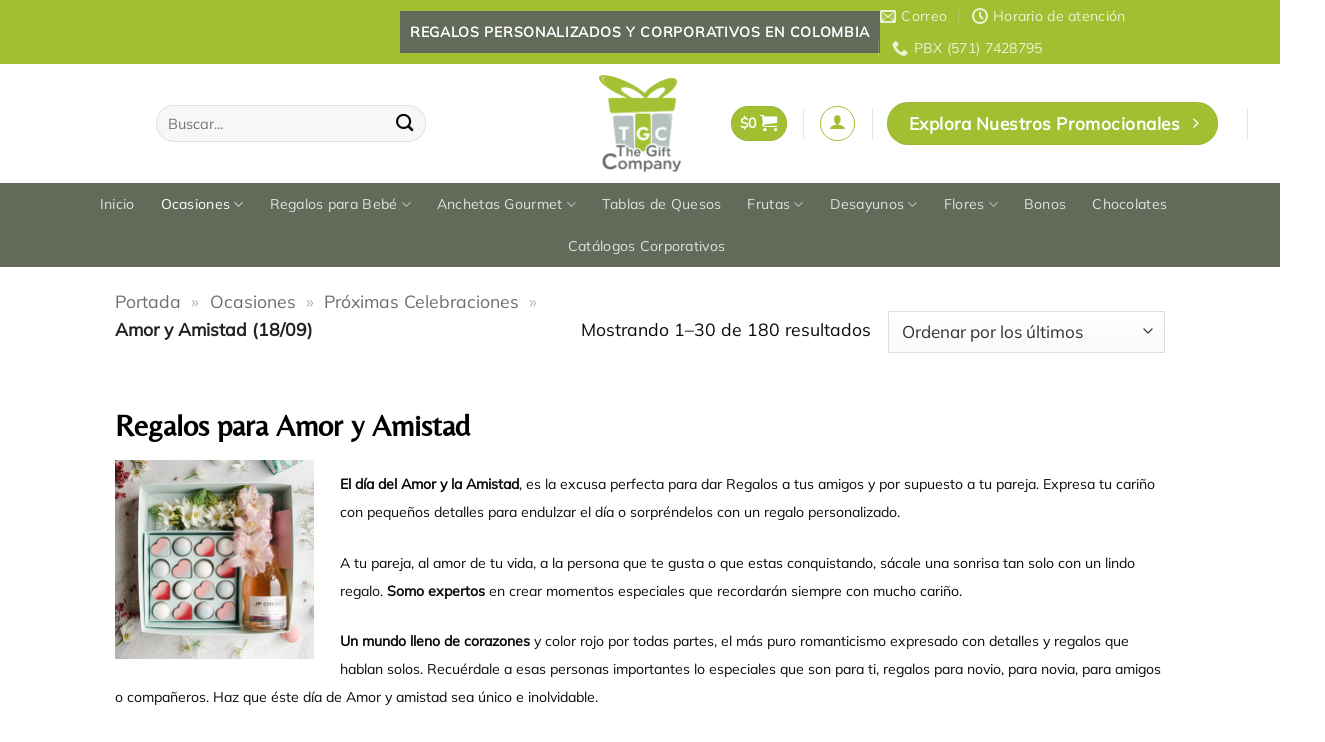

--- FILE ---
content_type: text/html; charset=UTF-8
request_url: https://www.thegiftcompany.com.co/categoria/ocasiones/proximas-celebraciones/amor-y-amistad/
body_size: 57704
content:
<!DOCTYPE html><html lang="es" class="loading-site no-js bg-fill"><head><script data-no-optimize="1">var litespeed_docref=sessionStorage.getItem("litespeed_docref");litespeed_docref&&(Object.defineProperty(document,"referrer",{get:function(){return litespeed_docref}}),sessionStorage.removeItem("litespeed_docref"));</script> <meta charset="UTF-8" /><link rel="profile" href="https://gmpg.org/xfn/11" /><link rel="pingback" href="https://www.thegiftcompany.com.co/xmlrpc.php" /> <script type="litespeed/javascript">(function(html){html.className=html.className.replace(/\bno-js\b/,'js')})(document.documentElement)</script> <meta name='robots' content='index, follow, max-image-preview:large, max-snippet:-1, max-video-preview:-1' /><meta name="viewport" content="width=device-width, initial-scale=1" /><script type="litespeed/javascript">window._wca=window._wca||[]</script> <title>Amor y Amistad (18/09) archivos - The Gift Company</title><meta name="description" content="El día del Amor y la Amistad es la excusa perfecta para dar Regalos a tus amigos y por supuesto a tu pareja. Expresa tu cariño con los más hermosos regalos." /><link rel="canonical" href="https://www.thegiftcompany.com.co/categoria/ocasiones/proximas-celebraciones/amor-y-amistad/" /><link rel="next" href="https://www.thegiftcompany.com.co/categoria/ocasiones/proximas-celebraciones/amor-y-amistad/page/2/" /><meta property="og:locale" content="es_ES" /><meta property="og:type" content="article" /><meta property="og:title" content="Amor y Amistad (18/09) archivos" /><meta property="og:description" content="El día del Amor y la Amistad es la excusa perfecta para dar Regalos a tus amigos y por supuesto a tu pareja. Expresa tu cariño con los más hermosos regalos." /><meta property="og:url" content="https://www.thegiftcompany.com.co/categoria/ocasiones/proximas-celebraciones/amor-y-amistad/" /><meta property="og:site_name" content="The Gift Company" /><meta property="og:image" content="https://www.thegiftcompany.com.co/wp-content/uploads/2021/05/A8A9966-scaled-1.jpg" /><meta name="twitter:card" content="summary_large_image" /><meta name="twitter:site" content="@TheGiftCompanyC" /> <script type="application/ld+json" class="yoast-schema-graph">{"@context":"https://schema.org","@graph":[{"@type":"CollectionPage","@id":"https://www.thegiftcompany.com.co/categoria/ocasiones/proximas-celebraciones/amor-y-amistad/","url":"https://www.thegiftcompany.com.co/categoria/ocasiones/proximas-celebraciones/amor-y-amistad/","name":"Amor y Amistad (18/09) archivos - The Gift Company","isPartOf":{"@id":"https://www.thegiftcompany.com.co/#website"},"primaryImageOfPage":{"@id":"https://www.thegiftcompany.com.co/categoria/ocasiones/proximas-celebraciones/amor-y-amistad/#primaryimage"},"image":{"@id":"https://www.thegiftcompany.com.co/categoria/ocasiones/proximas-celebraciones/amor-y-amistad/#primaryimage"},"thumbnailUrl":"https://i0.wp.com/www.thegiftcompany.com.co/wp-content/uploads/2025/10/cesta-ancheta-navidad-vino-espumoso-chocolates-regalo-especial-elegante-gourmet-tesoro-festivo-1.webp?fit=1080%2C1080&ssl=1","description":"El día del Amor y la Amistad es la excusa perfecta para dar Regalos a tus amigos y por supuesto a tu pareja. Expresa tu cariño con los más hermosos regalos.","breadcrumb":{"@id":"https://www.thegiftcompany.com.co/categoria/ocasiones/proximas-celebraciones/amor-y-amistad/#breadcrumb"},"inLanguage":"es"},{"@type":"ImageObject","inLanguage":"es","@id":"https://www.thegiftcompany.com.co/categoria/ocasiones/proximas-celebraciones/amor-y-amistad/#primaryimage","url":"https://i0.wp.com/www.thegiftcompany.com.co/wp-content/uploads/2025/10/cesta-ancheta-navidad-vino-espumoso-chocolates-regalo-especial-elegante-gourmet-tesoro-festivo-1.webp?fit=1080%2C1080&ssl=1","contentUrl":"https://i0.wp.com/www.thegiftcompany.com.co/wp-content/uploads/2025/10/cesta-ancheta-navidad-vino-espumoso-chocolates-regalo-especial-elegante-gourmet-tesoro-festivo-1.webp?fit=1080%2C1080&ssl=1","width":1080,"height":1080},{"@type":"BreadcrumbList","@id":"https://www.thegiftcompany.com.co/categoria/ocasiones/proximas-celebraciones/amor-y-amistad/#breadcrumb","itemListElement":[{"@type":"ListItem","position":1,"name":"Portada","item":"https://www.thegiftcompany.com.co/"},{"@type":"ListItem","position":2,"name":"Ocasiones","item":"https://www.thegiftcompany.com.co/categoria/ocasiones/"},{"@type":"ListItem","position":3,"name":"Próximas Celebraciones","item":"https://www.thegiftcompany.com.co/categoria/ocasiones/proximas-celebraciones/"},{"@type":"ListItem","position":4,"name":"Amor y Amistad (18/09)"}]},{"@type":"WebSite","@id":"https://www.thegiftcompany.com.co/#website","url":"https://www.thegiftcompany.com.co/","name":"The Gift Company","description":"Expertos en regalos","publisher":{"@id":"https://www.thegiftcompany.com.co/#organization"},"potentialAction":[{"@type":"SearchAction","target":{"@type":"EntryPoint","urlTemplate":"https://www.thegiftcompany.com.co/?s={search_term_string}"},"query-input":{"@type":"PropertyValueSpecification","valueRequired":true,"valueName":"search_term_string"}}],"inLanguage":"es"},{"@type":"Organization","@id":"https://www.thegiftcompany.com.co/#organization","name":"The Gift Company","url":"https://www.thegiftcompany.com.co/","logo":{"@type":"ImageObject","inLanguage":"es","@id":"https://www.thegiftcompany.com.co/#/schema/logo/image/","url":"https://www.thegiftcompany.com.co/wp-content/uploads/2021/06/cropped-TGC-the-gift-company-chiqui2.jpg","contentUrl":"https://www.thegiftcompany.com.co/wp-content/uploads/2021/06/cropped-TGC-the-gift-company-chiqui2.jpg","width":512,"height":512,"caption":"The Gift Company"},"image":{"@id":"https://www.thegiftcompany.com.co/#/schema/logo/image/"},"sameAs":["https://www.facebook.com/THEGIFTCOMPANYCO/","https://x.com/TheGiftCompanyC","https://www.instagram.com/thegiftcompanycol/","https://www.linkedin.com/company/thegiftcompanycolombia/","https://co.pinterest.com/thegiftcompanyc/boards/","https://www.facebook.com/THEGIFTCOMPANYCO"]}]}</script>  <script type='application/javascript'  id='pys-version-script'>console.log('PixelYourSite Free version 11.1.5.2');</script> <link rel='dns-prefetch' href='//cdn.jsdelivr.net' /><link rel='dns-prefetch' href='//stats.wp.com' /><link rel='dns-prefetch' href='//fonts.googleapis.com' /><link rel='dns-prefetch' href='//fonts.gstatic.com' /><link rel='dns-prefetch' href='//www.googletagmanager.com' /><link rel='dns-prefetch' href='//www.google-analytics.com' /><link rel='preconnect' href='//c0.wp.com' /><link rel='preconnect' href='//i0.wp.com' /><link rel='preconnect' href='https://fonts.gstatic.com' /><link rel='preconnect' href='https://www.googletagmanager.com' /><link rel='preconnect' href='https://www.google-analytics.com' /><link rel='prefetch' href='https://www.thegiftcompany.com.co/wp-content/themes/flatsome/assets/js/flatsome.js?ver=e2eddd6c228105dac048' /><link rel='prefetch' href='https://www.thegiftcompany.com.co/wp-content/themes/flatsome/assets/js/chunk.slider.js?ver=3.20.4' /><link rel='prefetch' href='https://www.thegiftcompany.com.co/wp-content/themes/flatsome/assets/js/chunk.popups.js?ver=3.20.4' /><link rel='prefetch' href='https://www.thegiftcompany.com.co/wp-content/themes/flatsome/assets/js/chunk.tooltips.js?ver=3.20.4' /><link rel='prefetch' href='https://www.thegiftcompany.com.co/wp-content/themes/flatsome/assets/js/woocommerce.js?ver=1c9be63d628ff7c3ff4c' /><link rel="alternate" type="application/rss+xml" title="The Gift Company &raquo; Feed" href="https://www.thegiftcompany.com.co/feed/" /><link rel="alternate" type="application/rss+xml" title="The Gift Company &raquo; Feed de los comentarios" href="https://www.thegiftcompany.com.co/comments/feed/" /><link rel="alternate" type="application/rss+xml" title="The Gift Company &raquo; Amor y Amistad (18/09) Categoría Feed" href="https://www.thegiftcompany.com.co/categoria/ocasiones/proximas-celebraciones/amor-y-amistad/feed/" /><style id='wp-img-auto-sizes-contain-inline-css' type='text/css'>img:is([sizes=auto i],[sizes^="auto," i]){contain-intrinsic-size:3000px 1500px}
/*# sourceURL=wp-img-auto-sizes-contain-inline-css */</style><style id="litespeed-ccss">img:is([sizes=auto i],[sizes^="auto,"i]){contain-intrinsic-size:3000px 1500px}:root{--wp-block-synced-color:#7a00df;--wp-block-synced-color--rgb:122,0,223;--wp-bound-block-color:var(--wp-block-synced-color);--wp-editor-canvas-background:#ddd;--wp-admin-theme-color:#007cba;--wp-admin-theme-color--rgb:0,124,186;--wp-admin-theme-color-darker-10:#006ba1;--wp-admin-theme-color-darker-10--rgb:0,107,160.5;--wp-admin-theme-color-darker-20:#005a87;--wp-admin-theme-color-darker-20--rgb:0,90,135;--wp-admin-border-width-focus:2px}:root{--wp--preset--font-size--normal:16px;--wp--preset--font-size--huge:42px}.screen-reader-text{border:0;clip-path:inset(50%);height:1px;margin:-1px;overflow:hidden;padding:0;position:absolute;width:1px;word-wrap:normal!important}.screen-reader-text{clip:rect(1px,1px,1px,1px);word-wrap:normal!important;border:0;clip-path:inset(50%);height:1px;margin:-1px;overflow:hidden;overflow-wrap:normal!important;padding:0;position:absolute!important;width:1px}:root{--wp--preset--aspect-ratio--square:1;--wp--preset--aspect-ratio--4-3:4/3;--wp--preset--aspect-ratio--3-4:3/4;--wp--preset--aspect-ratio--3-2:3/2;--wp--preset--aspect-ratio--2-3:2/3;--wp--preset--aspect-ratio--16-9:16/9;--wp--preset--aspect-ratio--9-16:9/16;--wp--preset--color--black:#000000;--wp--preset--color--cyan-bluish-gray:#abb8c3;--wp--preset--color--white:#ffffff;--wp--preset--color--pale-pink:#f78da7;--wp--preset--color--vivid-red:#cf2e2e;--wp--preset--color--luminous-vivid-orange:#ff6900;--wp--preset--color--luminous-vivid-amber:#fcb900;--wp--preset--color--light-green-cyan:#7bdcb5;--wp--preset--color--vivid-green-cyan:#00d084;--wp--preset--color--pale-cyan-blue:#8ed1fc;--wp--preset--color--vivid-cyan-blue:#0693e3;--wp--preset--color--vivid-purple:#9b51e0;--wp--preset--color--primary:#a2bf32;--wp--preset--color--secondary:#debf8e;--wp--preset--color--success:#636a5a;--wp--preset--color--alert:#ff508c;--wp--preset--gradient--vivid-cyan-blue-to-vivid-purple:linear-gradient(135deg,rgb(6,147,227) 0%,rgb(155,81,224) 100%);--wp--preset--gradient--light-green-cyan-to-vivid-green-cyan:linear-gradient(135deg,rgb(122,220,180) 0%,rgb(0,208,130) 100%);--wp--preset--gradient--luminous-vivid-amber-to-luminous-vivid-orange:linear-gradient(135deg,rgb(252,185,0) 0%,rgb(255,105,0) 100%);--wp--preset--gradient--luminous-vivid-orange-to-vivid-red:linear-gradient(135deg,rgb(255,105,0) 0%,rgb(207,46,46) 100%);--wp--preset--gradient--very-light-gray-to-cyan-bluish-gray:linear-gradient(135deg,rgb(238,238,238) 0%,rgb(169,184,195) 100%);--wp--preset--gradient--cool-to-warm-spectrum:linear-gradient(135deg,rgb(74,234,220) 0%,rgb(151,120,209) 20%,rgb(207,42,186) 40%,rgb(238,44,130) 60%,rgb(251,105,98) 80%,rgb(254,248,76) 100%);--wp--preset--gradient--blush-light-purple:linear-gradient(135deg,rgb(255,206,236) 0%,rgb(152,150,240) 100%);--wp--preset--gradient--blush-bordeaux:linear-gradient(135deg,rgb(254,205,165) 0%,rgb(254,45,45) 50%,rgb(107,0,62) 100%);--wp--preset--gradient--luminous-dusk:linear-gradient(135deg,rgb(255,203,112) 0%,rgb(199,81,192) 50%,rgb(65,88,208) 100%);--wp--preset--gradient--pale-ocean:linear-gradient(135deg,rgb(255,245,203) 0%,rgb(182,227,212) 50%,rgb(51,167,181) 100%);--wp--preset--gradient--electric-grass:linear-gradient(135deg,rgb(202,248,128) 0%,rgb(113,206,126) 100%);--wp--preset--gradient--midnight:linear-gradient(135deg,rgb(2,3,129) 0%,rgb(40,116,252) 100%);--wp--preset--font-size--small:13px;--wp--preset--font-size--medium:20px;--wp--preset--font-size--large:36px;--wp--preset--font-size--x-large:42px;--wp--preset--spacing--20:0.44rem;--wp--preset--spacing--30:0.67rem;--wp--preset--spacing--40:1rem;--wp--preset--spacing--50:1.5rem;--wp--preset--spacing--60:2.25rem;--wp--preset--spacing--70:3.38rem;--wp--preset--spacing--80:5.06rem;--wp--preset--shadow--natural:6px 6px 9px rgba(0, 0, 0, 0.2);--wp--preset--shadow--deep:12px 12px 50px rgba(0, 0, 0, 0.4);--wp--preset--shadow--sharp:6px 6px 0px rgba(0, 0, 0, 0.2);--wp--preset--shadow--outlined:6px 6px 0px -3px rgb(255, 255, 255), 6px 6px rgb(0, 0, 0);--wp--preset--shadow--crisp:6px 6px 0px rgb(0, 0, 0)}:where(body){margin:0}body{padding-top:0;padding-right:0;padding-bottom:0;padding-left:0}a:where(:not(.wp-element-button)){text-decoration:none}:root{--wp-admin-theme-color:#3858e9;--wp-admin-theme-color--rgb:56,88,233;--wp-admin-theme-color-darker-10:#2145e6;--wp-admin-theme-color-darker-10--rgb:33.0384615385,68.7307692308,230.4615384615;--wp-admin-theme-color-darker-20:#183ad6;--wp-admin-theme-color-darker-20--rgb:23.6923076923,58.1538461538,214.3076923077;--wp-admin-border-width-focus:2px}:root{--wp-block-synced-color:#7a00df;--wp-block-synced-color--rgb:122,0,223;--wp-bound-block-color:var(--wp-block-synced-color);--wp-editor-canvas-background:#ddd;--wp-admin-theme-color:#007cba;--wp-admin-theme-color--rgb:0,124,186;--wp-admin-theme-color-darker-10:#006ba1;--wp-admin-theme-color-darker-10--rgb:0,107,160.5;--wp-admin-theme-color-darker-20:#005a87;--wp-admin-theme-color-darker-20--rgb:0,90,135;--wp-admin-border-width-focus:2px}.woocommerce form .form-row .required{visibility:visible}html{-ms-text-size-adjust:100%;-webkit-text-size-adjust:100%;font-family:sans-serif}body{margin:0}aside,header,main,nav{display:block}[hidden]{display:none}a{background-color:#fff0}strong{font-weight:inherit;font-weight:bolder}small{display:inline-block;font-size:80%}img{border-style:none}svg:not(:root){overflow:hidden}button,input,select{font:inherit}button,input,select{overflow:visible}button,select{text-transform:none}[type=submit],button,html [type=button]{-webkit-appearance:button}button::-moz-focus-inner,input::-moz-focus-inner{border:0;padding:0}button:-moz-focusring,input:-moz-focusring{outline:1px dotted ButtonText}[type=checkbox]{box-sizing:border-box;padding:0}[type=search]{-webkit-appearance:textfield}[type=search]::-webkit-search-cancel-button,[type=search]::-webkit-search-decoration{-webkit-appearance:none}*,:after,:before,html{box-sizing:border-box}html{background-attachment:fixed}body{-webkit-font-smoothing:antialiased;-moz-osx-font-smoothing:grayscale;color:var(--fs-color-base)}img{display:inline-block;height:auto;max-width:100%;vertical-align:middle}p:empty{display:none}a,button,input{touch-action:manipulation}.col{margin:0;padding:0 15px 30px;position:relative;width:100%}.col-inner{background-position:50% 50%;background-repeat:no-repeat;background-size:cover;flex:1 0 auto;margin-left:auto;margin-right:auto;position:relative;width:100%}@media screen and (min-width:850px){.col:first-child .col-inner{margin-left:auto;margin-right:0}.col+.col .col-inner{margin-left:0;margin-right:auto}}@media screen and (max-width:849px){.col{padding-bottom:30px}}@media screen and (min-width:850px){.row-divided>.col+.col:not(.large-12){border-left:1px solid #ececec}}.small-12{flex-basis:100%;max-width:100%}.small-columns-2>.col{flex-basis:50%;max-width:50%}@media screen and (min-width:550px){.medium-columns-3>.col{flex-basis:33.3333333333%;max-width:33.3333333333%}}@media screen and (min-width:850px){.large-6{flex-basis:50%;max-width:50%}.large-12{flex-basis:100%;max-width:100%}.large-columns-4>.col{flex-basis:25%;max-width:25%}}.container,.row{margin-left:auto;margin-right:auto;width:100%}.container{padding-left:15px;padding-right:15px}.container,.row{max-width:1080px}.row.row-small{max-width:1065px}.row.row-large{max-width:1110px}.flex-row{align-items:center;display:flex;flex-flow:row nowrap;justify-content:space-between;width:100%}.flex-row-col{display:flex;flex-direction:column;justify-content:flex-start}.header .flex-row{height:100%}.flex-col{max-height:100%}.flex-grow{-ms-flex-negative:1;-ms-flex-preferred-size:auto!important;flex:1}.flex-center{margin:0 auto}.flex-left{margin-right:auto}.flex-right{margin-left:auto}.flex-has-center>.flex-row>.flex-col:not(.flex-center){flex:1}@media (max-width:849px){.medium-flex-wrap{flex-flow:column wrap}.medium-flex-wrap .flex-col{flex-grow:0;padding-bottom:5px;padding-top:5px;width:100%}}@media (min-width:850px){.col2-set{display:flex}.col2-set>div+div{padding-left:30px}}@media (-ms-high-contrast:none){.nav>li>a>i{top:-1px}}.row{display:flex;flex-flow:row wrap;width:100%}.row>div:not(.col):not([class^=col-]):not([class*=" col-"]){width:100%!important}.lightbox-content .row:not(.row-collapse),.row .row:not(.row-collapse){margin-left:-15px;margin-right:-15px;padding-left:0;padding-right:0;width:auto}.row .row-small:not(.row-collapse){margin-bottom:0;margin-left:-10px;margin-right:-10px}.row-small>.col{margin-bottom:0;padding:0 9.8px 19.6px}@media screen and (min-width:850px){.row-large{padding-left:0;padding-right:0}.row-large>.col{margin-bottom:0;padding:0 30px 30px}}.nav-dropdown{background-color:#fff;color:var(--fs-color-base);display:table;left:-99999px;margin:0;max-height:0;min-width:260px;opacity:0;padding:20px 0;position:absolute;text-align:left;visibility:hidden;z-index:9}.dark.nav-dropdown{color:#f1f1f1}.nav-dropdown:after{clear:both;content:"";display:block;height:0;visibility:hidden}.nav-dropdown li{display:block;margin:0;vertical-align:top}.nav-dropdown li ul{margin:0;padding:0}.nav-dropdown>li.html{min-width:260px}.nav-column li>a,.nav-dropdown>li>a{display:block;line-height:1.3;padding:10px 20px;width:auto}.nav-column>li:last-child:not(.nav-dropdown-col)>a,.nav-dropdown>li:last-child:not(.nav-dropdown-col)>a{border-bottom:0!important}.nav-dropdown>li.nav-dropdown-col{display:table-cell;min-width:160px;text-align:left;white-space:nowrap;width:160px}.nav-dropdown>li.nav-dropdown-col:not(:last-child){border-right:1px solid #fff0}.nav-dropdown .menu-item-has-children>a,.nav-dropdown .nav-dropdown-col>a{color:#000;font-size:.8em;font-weight:bolder;text-transform:uppercase}.nav-dropdown.nav-dropdown-bold>li.nav-dropdown-col{border-color:#f1f1f1}.nav-dropdown-bold .nav-column li>a,.nav-dropdown.nav-dropdown-bold>li>a{border-radius:10px;margin:0 10px;padding-left:10px;padding-right:5px}.nav-dropdown.nav-dropdown-bold li.html{padding:0 20px 10px}.nav-dropdown-has-arrow li.has-dropdown:after,.nav-dropdown-has-arrow li.has-dropdown:before{border:solid #fff0;bottom:-2px;content:"";height:0;left:50%;opacity:0;position:absolute;width:0;z-index:10}.nav-dropdown-has-arrow li.has-dropdown:after{border-color:#fff0 #fff0 #fff;border-width:8px;margin-left:-8px}.nav-dropdown-has-arrow li.has-dropdown:before{border-width:11px;margin-left:-11px;z-index:-999}.nav-dropdown-has-shadow .nav-dropdown{box-shadow:1px 1px 15px rgb(0 0 0/.15)}.nav p{margin:0;padding-bottom:0}.nav,.nav ul:not(.nav-dropdown){margin:0;padding:0}.nav{align-items:center;display:flex;flex-flow:row wrap;width:100%}.nav,.nav>li{position:relative}.nav>li{display:inline-block;list-style:none;margin:0 7px;padding:0}.nav>li>a{align-items:center;display:inline-flex;flex-wrap:wrap;padding:10px 0}.nav-small .nav>li>a{font-weight:400;padding-bottom:5px;padding-top:5px;vertical-align:top}.nav-small.nav>li.html{font-size:.75em}.nav-center{justify-content:center}.nav-left{justify-content:flex-start}.nav-right{justify-content:flex-end}@media (max-width:849px){.medium-nav-center{justify-content:center}}.nav-column>li>a,.nav-dropdown>li>a,.nav>li>a{color:rgb(74 74 74/.85)}.nav-column>li>a,.nav-dropdown>li>a{display:block}.nav-dropdown li.active>a,.nav>li.active>a{color:hsl(0 0% 7%/.85)}.nav li:first-child{margin-left:0!important}.nav li:last-child{margin-right:0!important}.nav-uppercase>li>a{font-weight:bolder;letter-spacing:.02em;text-transform:uppercase}@media (min-width:850px){.nav-divided>li{margin:0 .7em}.nav-divided>li+li>a:after{border-left:1px solid rgb(0 0 0/.1);content:"";height:15px;left:-1em;margin-top:-7px;position:absolute;top:50%;width:1px}}li.html form,li.html input{margin:0}.nav.nav-vertical{flex-flow:column}.nav.nav-vertical li{list-style:none;margin:0;width:100%}.nav-vertical li li{font-size:1em;padding-left:.5em}.nav-vertical>li{align-items:center;display:flex;flex-flow:row wrap}.nav-vertical>li ul{width:100%}.nav-vertical li li.menu-item-has-children{margin-bottom:1em}.nav-vertical li li.menu-item-has-children:not(:first-child){margin-top:1em}.nav-vertical>li>a,.nav-vertical>li>ul>li a{align-items:center;display:flex;flex-grow:1;width:auto}.nav-vertical li li.menu-item-has-children>a{color:#000;font-size:.8em;font-weight:bolder;text-transform:uppercase}.nav-vertical>li.html{padding-bottom:1em;padding-top:1em}.nav-vertical>li>ul li a{color:#4a4a4a}.nav-vertical>li>ul{margin:0 0 2em;padding-left:1em}.nav .children{left:-99999px;opacity:0;position:fixed;transform:translateX(-10px)}@media (prefers-reduced-motion){.nav .children{opacity:1;transform:none}}.nav-sidebar.nav-vertical>li+li{border-top:1px solid #ececec}.nav-vertical>li+li{border-top:1px solid #ececec}.badge-container{margin:30px 0 0}.box{margin:0 auto;position:relative;width:100%}.box a{display:inline-block}.box-image>div>a{display:block}.box-text{font-size:.9em;padding-bottom:1.4em;padding-top:.7em;position:relative;width:100%}@media (max-width:549px){.box-text{font-size:85%}}.box-image{height:auto;margin:0 auto;overflow:hidden;position:relative}.box-text.text-center{padding-left:10px;padding-right:10px}.box-image img{margin:0 auto;max-width:100%;width:100%}.button,button{background-color:#fff0;border:1px solid #fff0;border-radius:0;box-sizing:border-box;color:currentColor;display:inline-block;font-size:.97em;font-weight:bolder;letter-spacing:.03em;line-height:2.4em;margin-right:1em;margin-top:0;max-width:100%;min-height:2.5em;min-width:24px;padding:0 1.2em;position:relative;text-align:center;text-decoration:none;text-rendering:optimizeLegibility;text-shadow:none;text-transform:uppercase;vertical-align:middle}.button span{display:inline-block;line-height:1.6}.button.is-outline{line-height:2.19em}.button{background-color:var(--fs-color-primary);border-color:rgb(0 0 0/.05);color:#fff}.button.is-outline{background-color:#fff0;border:2px solid}.dark .button{color:#fff}.is-outline{color:silver}.primary{background-color:var(--fs-color-primary)}.primary.is-outline{color:var(--fs-color-primary)}.success{background-color:var(--fs-color-success)}.success.is-outline{color:var(--fs-color-success)}.secondary{background-color:var(--fs-color-secondary)}.text-center .button:first-of-type{margin-left:0!important}.text-center .button:last-of-type{margin-right:0!important}.header-button{display:inline-block}.header-button .button{margin:0}.flex-col .button,.flex-col button,.flex-col input{margin-bottom:0}.is-divider{background-color:rgb(0 0 0/.1);display:block;height:3px;margin:1em 0;max-width:30px;width:100%}.widget .is-divider{margin-top:.66em}form{margin-bottom:0}input[type=email],input[type=password],input[type=search],input[type=text],select{background-color:#fff;border:1px solid #ddd;border-radius:0;box-shadow:inset 0 1px 2px rgb(0 0 0/.1);box-sizing:border-box;color:#333;font-size:.97em;height:2.507em;max-width:100%;padding:0 .75em;vertical-align:middle;width:100%}@media (max-width:849px){input[type=email],input[type=password],input[type=search],input[type=text],select{font-size:1rem}}input[type=email],input[type=search],input[type=text]{-webkit-appearance:none;-moz-appearance:none;appearance:none}label{display:block;font-size:.9em;font-weight:700;margin-bottom:.4em}input[type=checkbox]{display:inline;font-size:16px;margin-right:10px}select{-webkit-appearance:none;-moz-appearance:none;background-color:#fff;background-image:url(data:image/svg+xml;charset=utf8,\ %3Csvg\ xmlns=\'http://www.w3.org/2000/svg\'\ width=\'24\'\ height=\'24\'\ viewBox=\'0\ 0\ 24\ 24\'\ fill=\'none\'\ stroke=\'%23333\'\ stroke-width=\'2\'\ stroke-linecap=\'round\'\ stroke-linejoin=\'round\'\ class=\'feather\ feather-chevron-down\'%3E%3Cpolyline\ points=\'6\ 9\ 12\ 15\ 18\ 9\'%3E%3C/polyline%3E%3C/svg%3E);background-position:right .45em top 50%;background-repeat:no-repeat;background-size:auto 16px;border-radius:0;box-shadow:inset 0-1.4em 1em 0 rgb(0 0 0/.02);display:block;padding-right:1.4em}@media (-ms-high-contrast:none),screen and (-ms-high-contrast:active){select::-ms-expand{display:none}}.form-flat input:not([type=submit]){background-color:rgb(0 0 0/.03);border-color:rgb(0 0 0/.09);border-radius:99px;box-shadow:none;color:currentColor!important}.form-flat button,.form-flat input{border-radius:99px}.form-flat .flex-row .flex-col{padding-right:4px}.form-flat .button.icon{background-color:transparent!important;border-color:transparent!important;box-shadow:none;color:currentColor!important}i[class^=icon-]{speak:none!important;display:inline-block;font-display:block;font-family:fl-icons!important;font-style:normal!important;font-variant:normal!important;font-weight:400!important;line-height:1.2;margin:0;padding:0;position:relative;text-transform:none!important}.button i,button i{top:-1.5px;vertical-align:middle}a.icon:not(.button){font-family:sans-serif;font-size:1.2em;margin-left:.25em;margin-right:.25em}.button.icon{display:inline-block;margin-left:.12em;margin-right:.12em;min-width:2.5em;padding-left:.6em;padding-right:.6em}.button.icon i{font-size:1.2em}.button.icon.is-small{border-width:1px}.button.icon.is-small i{top:-1px}.button.icon.circle{padding-left:0;padding-right:0}.button.icon.circle>span{margin:0 8px}.button.icon.circle>span+i{margin-left:-4px}.button.icon.circle>i{margin:0 8px}.button.icon.circle>i:only-child{margin:0}.nav>li>a>i{font-size:20px;vertical-align:middle}.nav>li>a>i+span{margin-left:5px}.button:not(.icon)>i{margin-left:-.15em;margin-right:.4em}.button:not(.icon)>span+i{margin-left:.4em;margin-right:-.15em}.has-dropdown .icon-angle-down{font-size:16px;margin-left:.2em;opacity:.6}[data-icon-label]{position:relative}[data-icon-label="0"]:after{display:none}[data-icon-label]:after{background-color:var(--fs-color-secondary);border-radius:99px;box-shadow:1px 1px 3px 0 rgb(0 0 0/.3);color:#fff;content:attr(data-icon-label);font-family:Arial,Sans-serif!important;font-size:11px;font-style:normal;font-weight:bolder;height:17px;letter-spacing:-.5px;line-height:17px;min-width:17px;opacity:.9;padding-left:2px;padding-right:2px;position:absolute;right:-10px;text-align:center;top:-10px;z-index:1}.button [data-icon-label]:after{right:-12px;top:-12px}img{opacity:1}img.back-image{bottom:0;font-family:"object-fit: cover;";height:100%;left:0;-o-object-fit:cover;object-fit:cover;-o-object-position:50% 50%;object-position:50% 50%;position:absolute;right:0;top:0;width:100%}.image-tools{padding:10px;position:absolute}.image-tools a:last-child{margin-bottom:0}.image-tools.bottom.left{padding-right:0;padding-top:0}.image-tools.top.right{padding-bottom:0;padding-left:0}@media only screen and (max-device-width:1024px){.image-tools{opacity:1!important;padding:5px}}.lightbox-content{background-color:#fff;box-shadow:3px 3px 20px 0 rgb(0 0 0/.15);margin:0 auto;max-width:875px;position:relative}.lightbox-content .lightbox-inner{padding:30px 20px}.mfp-hide{display:none!important}label{color:#222}a{color:var(--fs-experimental-link-color);text-decoration:none}a.plain{color:currentColor}.dark a{color:currentColor}ul{list-style:disc}ul{margin-top:0;padding:0}ul ul{margin:1.5em 0 1.5em 3em}li{margin-bottom:.6em}.button,button,input,select{margin-bottom:1em}form,p,ul{margin-bottom:1.3em}form p{margin-bottom:.5em}body{line-height:1.6}h2{color:#555;margin-bottom:.5em;margin-top:0;text-rendering:optimizeSpeed;width:100%}h2{line-height:1.3}h2{font-size:1.6em}.h3{font-size:1.25em}@media (max-width:549px){h2{font-size:1.2em}}p{margin-top:0}.uppercase,span.widget-title{letter-spacing:.05em;line-height:1.05;text-transform:uppercase}span.widget-title{font-size:1em;font-weight:600}.is-normal{font-weight:400}.uppercase{line-height:1.2;text-transform:uppercase}.is-large{font-size:1.15em}.is-small,.is-small.button{font-size:.8em}@media (max-width:549px){.is-large{font-size:1em}}.box-text a:not(.button){line-height:1.3;margin-bottom:.1em;margin-top:.1em}.box-text p{margin-bottom:.1em;margin-top:.1em}.box-text .button{margin-top:1em}.nav>li>a{font-size:.8em}.nav>li.html{font-size:.85em}.nav-spacing-xlarge>li{margin:0 13px}.clear:after,.clearfix:after,.container:after,.row:after{clear:both;content:"";display:table}@media (max-width:549px){.hide-for-small{display:none!important}}@media (min-width:550px){.show-for-small{display:none!important}}@media (min-width:850px){.show-for-medium{display:none!important}}@media (max-width:849px){.hide-for-medium{display:none!important}.medium-text-center{float:none!important;text-align:center!important;width:100%!important}}.full-width{display:block;max-width:100%!important;padding-left:0!important;padding-right:0!important;width:100%!important}.mb-0{margin-bottom:0!important}.pb{padding-bottom:30px}.pt{padding-top:30px}.pb-0{padding-bottom:0!important}.inner-padding{padding:30px}.text-left{text-align:left}.text-center{text-align:center}.text-center .is-divider,.text-center>div{margin-left:auto;margin-right:auto}.relative{position:relative!important}.absolute{position:absolute!important}.fixed{position:fixed!important;z-index:12}.top{top:0}.right{right:0}.left{left:0}.bottom,.fill{bottom:0}.fill{height:100%;left:0;margin:0!important;padding:0!important;position:absolute;right:0;top:0}.bg-fill{background-position:50% 50%;background-repeat:no-repeat!important;background-size:cover!important}.circle{border-radius:999px!important;-o-object-fit:cover;object-fit:cover}.z-1{z-index:21}.z-top{z-index:9995}.flex{display:flex}.inline-block{display:inline-block}.no-scrollbar{-ms-overflow-style:-ms-autohiding-scrollbar;scrollbar-width:none}.no-scrollbar::-webkit-scrollbar{height:0!important;width:0!important}.screen-reader-text{clip:rect(1px,1px,1px,1px);height:1px;overflow:hidden;position:absolute!important;width:1px}.hover-slide-in,.show-on-hover{filter:blur(0);opacity:0}.hover-slide-in{transform:translateY(100%) translateZ(0)}@media (prefers-reduced-motion){.hover-slide-in{transform:translateZ(0)}}.dark,.dark p{color:#f1f1f1}.nav-dark .nav>li>a,.nav-dropdown.dark .nav-column>li>a,.nav-dropdown.dark>li>a{color:hsl(0 0% 100%/.8)}.nav-dark .nav>li.active>a{color:#fff}.dark.nav-dropdown.nav-dropdown-bold>li.nav-dropdown-col,.nav-dark .nav-divided>li+li>a:after,.nav-dropdown.dark .nav-column>li>a,.nav-dropdown.dark>li>a{border-color:hsl(0 0% 100%/.2)}.nav-dark .nav>li.html{color:#fff}:root{--flatsome-scroll-padding-top:calc(var(--flatsome--header--sticky-height, 0px) + var(--wp-admin--admin-bar--height, 0px))}html{overflow-x:hidden;scroll-padding-top:var(--flatsome-scroll-padding-top)}@supports (overflow:clip){body{overflow-x:clip}}#main,#wrapper{background-color:#fff;position:relative}.ux-body-overlay{background-color:rgb(0 0 0/.3);bottom:0;display:block;height:100%;left:0;opacity:0;position:fixed;right:0;top:0;visibility:hidden;width:100%;z-index:29}.header,.header-wrapper{background-position:50%0;background-size:cover;position:relative;width:100%;z-index:1001}.header-bg-color{background-color:hsl(0 0% 100%/.9)}.header-bottom,.header-top{align-items:center;display:flex;flex-wrap:no-wrap}.header-bg-color,.header-bg-image{background-position:50%0}.header-top{background-color:var(--fs-color-primary);min-height:20px;position:relative;z-index:11}.header-main{position:relative;z-index:10}.header-bottom{min-height:35px;position:relative;z-index:9}.nav>li.header-divider{border-left:1px solid rgb(0 0 0/.1);height:30px;margin:0 7.5px;position:relative;vertical-align:middle}.header-full-width .container{max-width:100%!important}.widget{margin-bottom:1.5em}.widget ul{margin:0}.widget li{list-style:none}.widget>ul>li{list-style:none;margin:0;text-align:left}.widget>ul>li li{list-style:none}.widget>ul>li>a{display:inline-block;flex:1;padding:6px 0}.widget>ul>li:before{display:inline-block;font-family:fl-icons;margin-right:6px;opacity:.6}.widget>ul>li li>a{display:inline-block;font-size:.9em;padding:3px 0}.widget>ul>li+li{border-top:1px solid #ececec}.widget>ul>li ul{border-left:1px solid #ddd;display:none;margin:0 0 10px 3px;padding-left:15px;width:100%}.widget>ul>li ul li{border:0;margin:0}.widget .current-cat-parent>ul{display:block}.widget .current-cat>a{color:#000;font-weight:bolder}.breadcrumbs{color:#222;font-weight:700;letter-spacing:0;padding:0}.breadcrumbs .divider{font-weight:300;margin:0 .3em;opacity:.35;position:relative;top:0}.breadcrumbs a{color:rgb(74 74 74/.8);font-weight:400}.breadcrumbs a:first-of-type{margin-left:0}html{background-color:#4d4d4d}.back-to-top{bottom:20px;margin:0;opacity:0;right:20px;transform:translateY(30%)}.back-to-top.left{left:20px;right:unset}.logo{line-height:1;margin:0}.logo a{color:var(--fs-color-primary);display:block;font-size:32px;font-weight:bolder;margin:0;text-decoration:none;text-transform:uppercase}.logo img{display:block;width:auto}.header-logo-dark{display:none!important}.logo-center .flex-left{flex:1 1 0%;order:1}.logo-center .logo{margin:0 30px;order:2;text-align:center}.logo-center .logo img{margin:0 auto}.logo-center .flex-right{flex:1 1 0%;order:3}@media screen and (max-width:849px){.header-inner .nav{flex-wrap:nowrap}.medium-logo-center .flex-left{flex:1 1 0%;order:1}.medium-logo-center .logo{margin:0 15px;order:2;text-align:center}.medium-logo-center .logo img{margin:0 auto}.medium-logo-center .flex-right{flex:1 1 0%;order:3}}.page-title{position:relative}.page-title-inner{min-height:60px;padding-top:20px;position:relative}.page-title-inner form,.page-title-inner p,.page-title-inner select{margin-bottom:0;margin-top:0}.sidebar-menu .search-form{display:block!important}.searchform-wrapper form{margin-bottom:0}.sidebar-menu .search-form{padding:5px 0;width:100%}.searchform{position:relative}.searchform .button.icon{margin:0}.searchform .button.icon i{font-size:1.2em}.searchform-wrapper{width:100%}.searchform-wrapper.form-flat .flex-col:last-of-type{margin-left:-2.9em}@media (max-width:849px){.searchform-wrapper{font-size:1rem}}.header .search-form .live-search-results{background-color:hsl(0 0% 100%/.95);box-shadow:0 0 10px 0 rgb(0 0 0/.1);color:#111;left:0;position:absolute;right:0;text-align:left;top:105%}.icon-user:before{content:""}.icon-shopping-cart:before{content:""}.icon-phone:before{content:""}.icon-menu:before{content:""}.icon-equalizer:before{content:""}.icon-angle-right:before{content:""}.icon-angle-up:before{content:""}.icon-angle-down:before{content:""}.icon-envelop:before{content:""}.icon-facebook:before{content:""}.icon-instagram:before{content:""}.icon-tiktok:before{content:""}.icon-search:before{content:""}.icon-linkedin:before{content:""}.icon-clock:before{content:""}.text-center .social-icons{margin-left:auto;margin-right:auto}.social-icons{color:#999;display:inline-block;font-size:.85em;vertical-align:middle}.social-icons i{min-width:1em}.dark .social-icons{color:#fff}.category-page-row{padding-top:30px}.price_slider_amount input{display:none}.woocommerce-result-count{display:inline-block;margin:0 1em 0 auto}.woocommerce-ordering,.woocommerce-ordering select{display:inline-block;margin:5px 0}.grid-tools{backface-visibility:hidden;display:flex;margin-bottom:-1px;padding:0!important;white-space:nowrap;width:100%}.grid-tools a{background-color:var(--fs-color-primary);color:#f1f1f1;display:block;font-size:.85em;font-weight:700;opacity:.95;padding:.4em 0 .5em;text-overflow:ellipsis;text-transform:uppercase;width:100%}@media (max-width:849px){.category-filter-row{padding:10px 0}}.filter-button{display:inline-block;margin-top:.5em}.widget_product_categories>ul>li{align-items:center;display:flex;flex-flow:row wrap}.woocommerce-form-login .button{margin-bottom:0}.woocommerce-privacy-policy-text{font-size:85%}.form-row-wide{clear:both}.widget_price_filter form{margin:0}.widget_price_filter .price_slider{background:#f1f1f1;margin-bottom:1em}.widget_price_filter .price_label{padding-top:6px}.widget_price_filter span{font-weight:700}.widget_price_filter .price_slider_amount{font-size:.8751em;line-height:1;text-align:right}.widget_price_filter .price_slider_amount .button{background-color:#666;border-radius:99px;float:left;font-size:.85em}.woocommerce-form-register .woocommerce-privacy-policy-text{margin-bottom:1.5em}@media (max-width:849px){.account-container:has(.woocommerce-form-register)>.row>.col-1{border-bottom:1px solid #ececec;margin-bottom:30px;padding-bottom:30px!important}}.woocommerce-form input[type=password]{padding:0 2em 0 .75em}#login-form-popup .woocommerce-form{margin-bottom:0}.price{line-height:1}.price-wrapper .price{display:block}span.amount{color:#111;font-weight:700;white-space:nowrap}.header-cart-title span.amount{color:currentColor}.woocommerce-mini-cart__empty-message{text-align:center}.cart-popup-title>span{display:block;font-size:1.125em}.cart-popup-inner{display:flex;flex-direction:column;padding-bottom:0}.cart-popup-inner>:last-child{margin-bottom:30px}.cart-popup-inner .widget_shopping_cart{margin-bottom:0}.cart-popup-inner .widget_shopping_cart,.cart-popup-inner .widget_shopping_cart_content{display:flex;flex:1;flex-direction:column}@media (min-height:500px){.cart-popup-inner--sticky{min-height:calc(100vh - var(--wp-admin--admin-bar--height, 0px))}}.ux-mini-cart-empty{gap:30px;padding:15px 0}.ux-mini-cart-empty .woocommerce-mini-cart__empty-message{margin-bottom:0}html{-ms-text-size-adjust:100%;-webkit-text-size-adjust:100%;font-family:sans-serif}body{margin:0}aside,header,main,nav{display:block}[hidden]{display:none}a{background-color:#fff0}strong{font-weight:inherit;font-weight:bolder}small{display:inline-block;font-size:80%}img{border-style:none}svg:not(:root){overflow:hidden}button,input,select{font:inherit}button,input,select{overflow:visible}button,select{text-transform:none}[type=submit],button,html [type=button]{-webkit-appearance:button}button::-moz-focus-inner,input::-moz-focus-inner{border:0;padding:0}button:-moz-focusring,input:-moz-focusring{outline:1px dotted ButtonText}[type=checkbox]{box-sizing:border-box;padding:0}[type=search]{-webkit-appearance:textfield}[type=search]::-webkit-search-cancel-button,[type=search]::-webkit-search-decoration{-webkit-appearance:none}*,:after,:before,html{box-sizing:border-box}html{background-attachment:fixed}body{-webkit-font-smoothing:antialiased;-moz-osx-font-smoothing:grayscale;color:var(--fs-color-base)}img{display:inline-block;height:auto;max-width:100%;vertical-align:middle}p:empty{display:none}a,button,input{touch-action:manipulation}.col{margin:0;padding:0 15px 30px;position:relative;width:100%}.col-inner{background-position:50% 50%;background-repeat:no-repeat;background-size:cover;flex:1 0 auto;margin-left:auto;margin-right:auto;position:relative;width:100%}@media screen and (min-width:850px){.col:first-child .col-inner{margin-left:auto;margin-right:0}.col+.col .col-inner{margin-left:0;margin-right:auto}}@media screen and (max-width:849px){.col{padding-bottom:30px}}@media screen and (min-width:850px){.row-divided>.col+.col:not(.large-12){border-left:1px solid #ececec}}.small-12{flex-basis:100%;max-width:100%}.small-columns-2>.col{flex-basis:50%;max-width:50%}@media screen and (min-width:550px){.medium-columns-3>.col{flex-basis:33.3333333333%;max-width:33.3333333333%}}@media screen and (min-width:850px){.large-6{flex-basis:50%;max-width:50%}.large-12{flex-basis:100%;max-width:100%}.large-columns-4>.col{flex-basis:25%;max-width:25%}}.container,.row{margin-left:auto;margin-right:auto;width:100%}.container{padding-left:15px;padding-right:15px}.container,.row{max-width:1080px}.row.row-small{max-width:1065px}.row.row-large{max-width:1110px}.flex-row{align-items:center;display:flex;flex-flow:row nowrap;justify-content:space-between;width:100%}.flex-row-col{display:flex;flex-direction:column;justify-content:flex-start}.header .flex-row{height:100%}.flex-col{max-height:100%}.flex-grow{-ms-flex-negative:1;-ms-flex-preferred-size:auto!important;flex:1}.flex-center{margin:0 auto}.flex-left{margin-right:auto}.flex-right{margin-left:auto}.flex-has-center>.flex-row>.flex-col:not(.flex-center){flex:1}@media (max-width:849px){.medium-flex-wrap{flex-flow:column wrap}.medium-flex-wrap .flex-col{flex-grow:0;padding-bottom:5px;padding-top:5px;width:100%}}@media (min-width:850px){.col2-set{display:flex}.col2-set>div+div{padding-left:30px}}@media (-ms-high-contrast:none){.nav>li>a>i{top:-1px}}.row{display:flex;flex-flow:row wrap;width:100%}.row>div:not(.col):not([class^=col-]):not([class*=" col-"]){width:100%!important}.lightbox-content .row:not(.row-collapse),.row .row:not(.row-collapse){margin-left:-15px;margin-right:-15px;padding-left:0;padding-right:0;width:auto}.row .row-small:not(.row-collapse){margin-bottom:0;margin-left:-10px;margin-right:-10px}.row-small>.col{margin-bottom:0;padding:0 9.8px 19.6px}@media screen and (min-width:850px){.row-large{padding-left:0;padding-right:0}.row-large>.col{margin-bottom:0;padding:0 30px 30px}}.nav-dropdown{background-color:#fff;color:var(--fs-color-base);display:table;left:-99999px;margin:0;max-height:0;min-width:260px;opacity:0;padding:20px 0;position:absolute;text-align:left;visibility:hidden;z-index:9}.dark.nav-dropdown{color:#f1f1f1}.nav-dropdown:after{clear:both;content:"";display:block;height:0;visibility:hidden}.nav-dropdown li{display:block;margin:0;vertical-align:top}.nav-dropdown li ul{margin:0;padding:0}.nav-dropdown>li.html{min-width:260px}.nav-column li>a,.nav-dropdown>li>a{display:block;line-height:1.3;padding:10px 20px;width:auto}.nav-column>li:last-child:not(.nav-dropdown-col)>a,.nav-dropdown>li:last-child:not(.nav-dropdown-col)>a{border-bottom:0!important}.nav-dropdown>li.nav-dropdown-col{display:table-cell;min-width:160px;text-align:left;white-space:nowrap;width:160px}.nav-dropdown>li.nav-dropdown-col:not(:last-child){border-right:1px solid #fff0}.nav-dropdown .menu-item-has-children>a,.nav-dropdown .nav-dropdown-col>a{color:#000;font-size:.8em;font-weight:bolder;text-transform:uppercase}.nav-dropdown.nav-dropdown-bold>li.nav-dropdown-col{border-color:#f1f1f1}.nav-dropdown-bold .nav-column li>a,.nav-dropdown.nav-dropdown-bold>li>a{border-radius:10px;margin:0 10px;padding-left:10px;padding-right:5px}.nav-dropdown.nav-dropdown-bold li.html{padding:0 20px 10px}.nav-dropdown-has-arrow li.has-dropdown:after,.nav-dropdown-has-arrow li.has-dropdown:before{border:solid #fff0;bottom:-2px;content:"";height:0;left:50%;opacity:0;position:absolute;width:0;z-index:10}.nav-dropdown-has-arrow li.has-dropdown:after{border-color:#fff0 #fff0 #fff;border-width:8px;margin-left:-8px}.nav-dropdown-has-arrow li.has-dropdown:before{border-width:11px;margin-left:-11px;z-index:-999}.nav-dropdown-has-shadow .nav-dropdown{box-shadow:1px 1px 15px rgb(0 0 0/.15)}.nav p{margin:0;padding-bottom:0}.nav,.nav ul:not(.nav-dropdown){margin:0;padding:0}.nav{align-items:center;display:flex;flex-flow:row wrap;width:100%}.nav,.nav>li{position:relative}.nav>li{display:inline-block;list-style:none;margin:0 7px;padding:0}.nav>li>a{align-items:center;display:inline-flex;flex-wrap:wrap;padding:10px 0}.nav-small .nav>li>a{font-weight:400;padding-bottom:5px;padding-top:5px;vertical-align:top}.nav-small.nav>li.html{font-size:.75em}.nav-center{justify-content:center}.nav-left{justify-content:flex-start}.nav-right{justify-content:flex-end}@media (max-width:849px){.medium-nav-center{justify-content:center}}.nav-column>li>a,.nav-dropdown>li>a,.nav>li>a{color:rgb(74 74 74/.85)}.nav-column>li>a,.nav-dropdown>li>a{display:block}.nav-dropdown li.active>a,.nav>li.active>a{color:hsl(0 0% 7%/.85)}.nav li:first-child{margin-left:0!important}.nav li:last-child{margin-right:0!important}.nav-uppercase>li>a{font-weight:bolder;letter-spacing:.02em;text-transform:uppercase}@media (min-width:850px){.nav-divided>li{margin:0 .7em}.nav-divided>li+li>a:after{border-left:1px solid rgb(0 0 0/.1);content:"";height:15px;left:-1em;margin-top:-7px;position:absolute;top:50%;width:1px}}li.html form,li.html input{margin:0}.nav.nav-vertical{flex-flow:column}.nav.nav-vertical li{list-style:none;margin:0;width:100%}.nav-vertical li li{font-size:1em;padding-left:.5em}.nav-vertical>li{align-items:center;display:flex;flex-flow:row wrap}.nav-vertical>li ul{width:100%}.nav-vertical li li.menu-item-has-children{margin-bottom:1em}.nav-vertical li li.menu-item-has-children:not(:first-child){margin-top:1em}.nav-vertical>li>a,.nav-vertical>li>ul>li a{align-items:center;display:flex;flex-grow:1;width:auto}.nav-vertical li li.menu-item-has-children>a{color:#000;font-size:.8em;font-weight:bolder;text-transform:uppercase}.nav-vertical>li.html{padding-bottom:1em;padding-top:1em}.nav-vertical>li>ul li a{color:#4a4a4a}.nav-vertical>li>ul{margin:0 0 2em;padding-left:1em}.nav .children{left:-99999px;opacity:0;position:fixed;transform:translateX(-10px)}@media (prefers-reduced-motion){.nav .children{opacity:1;transform:none}}.nav-sidebar.nav-vertical>li+li{border-top:1px solid #ececec}.nav-vertical>li+li{border-top:1px solid #ececec}.badge-container{margin:30px 0 0}.box{margin:0 auto;position:relative;width:100%}.box a{display:inline-block}.box-image>div>a{display:block}.box-text{font-size:.9em;padding-bottom:1.4em;padding-top:.7em;position:relative;width:100%}@media (max-width:549px){.box-text{font-size:85%}}.box-image{height:auto;margin:0 auto;overflow:hidden;position:relative}.box-text.text-center{padding-left:10px;padding-right:10px}.box-image img{margin:0 auto;max-width:100%;width:100%}.button,button{background-color:#fff0;border:1px solid #fff0;border-radius:0;box-sizing:border-box;color:currentColor;display:inline-block;font-size:.97em;font-weight:bolder;letter-spacing:.03em;line-height:2.4em;margin-right:1em;margin-top:0;max-width:100%;min-height:2.5em;min-width:24px;padding:0 1.2em;position:relative;text-align:center;text-decoration:none;text-rendering:optimizeLegibility;text-shadow:none;text-transform:uppercase;vertical-align:middle}.button span{display:inline-block;line-height:1.6}.button.is-outline{line-height:2.19em}.button{background-color:var(--fs-color-primary);border-color:rgb(0 0 0/.05);color:#fff}.button.is-outline{background-color:#fff0;border:2px solid}.dark .button{color:#fff}.is-outline{color:silver}.primary{background-color:var(--fs-color-primary)}.primary.is-outline{color:var(--fs-color-primary)}.success{background-color:var(--fs-color-success)}.success.is-outline{color:var(--fs-color-success)}.secondary{background-color:var(--fs-color-secondary)}.text-center .button:first-of-type{margin-left:0!important}.text-center .button:last-of-type{margin-right:0!important}.header-button{display:inline-block}.header-button .button{margin:0}.flex-col .button,.flex-col button,.flex-col input{margin-bottom:0}.is-divider{background-color:rgb(0 0 0/.1);display:block;height:3px;margin:1em 0;max-width:30px;width:100%}.widget .is-divider{margin-top:.66em}form{margin-bottom:0}input[type=email],input[type=password],input[type=search],input[type=text],select{background-color:#fff;border:1px solid #ddd;border-radius:0;box-shadow:inset 0 1px 2px rgb(0 0 0/.1);box-sizing:border-box;color:#333;font-size:.97em;height:2.507em;max-width:100%;padding:0 .75em;vertical-align:middle;width:100%}@media (max-width:849px){input[type=email],input[type=password],input[type=search],input[type=text],select{font-size:1rem}}input[type=email],input[type=search],input[type=text]{-webkit-appearance:none;-moz-appearance:none;appearance:none}label{display:block;font-size:.9em;font-weight:700;margin-bottom:.4em}input[type=checkbox]{display:inline;font-size:16px;margin-right:10px}select{-webkit-appearance:none;-moz-appearance:none;background-color:#fff;background-image:url(data:image/svg+xml;charset=utf8,\ %3Csvg\ xmlns=\'http://www.w3.org/2000/svg\'\ width=\'24\'\ height=\'24\'\ viewBox=\'0\ 0\ 24\ 24\'\ fill=\'none\'\ stroke=\'%23333\'\ stroke-width=\'2\'\ stroke-linecap=\'round\'\ stroke-linejoin=\'round\'\ class=\'feather\ feather-chevron-down\'%3E%3Cpolyline\ points=\'6\ 9\ 12\ 15\ 18\ 9\'%3E%3C/polyline%3E%3C/svg%3E);background-position:right .45em top 50%;background-repeat:no-repeat;background-size:auto 16px;border-radius:0;box-shadow:inset 0-1.4em 1em 0 rgb(0 0 0/.02);display:block;padding-right:1.4em}@media (-ms-high-contrast:none),screen and (-ms-high-contrast:active){select::-ms-expand{display:none}}.form-flat input:not([type=submit]){background-color:rgb(0 0 0/.03);border-color:rgb(0 0 0/.09);border-radius:99px;box-shadow:none;color:currentColor!important}.form-flat button,.form-flat input{border-radius:99px}.form-flat .flex-row .flex-col{padding-right:4px}.form-flat .button.icon{background-color:transparent!important;border-color:transparent!important;box-shadow:none;color:currentColor!important}i[class^=icon-]{speak:none!important;display:inline-block;font-display:block;font-family:fl-icons!important;font-style:normal!important;font-variant:normal!important;font-weight:400!important;line-height:1.2;margin:0;padding:0;position:relative;text-transform:none!important}.button i,button i{top:-1.5px;vertical-align:middle}a.icon:not(.button){font-family:sans-serif;font-size:1.2em;margin-left:.25em;margin-right:.25em}.button.icon{display:inline-block;margin-left:.12em;margin-right:.12em;min-width:2.5em;padding-left:.6em;padding-right:.6em}.button.icon i{font-size:1.2em}.button.icon.is-small{border-width:1px}.button.icon.is-small i{top:-1px}.button.icon.circle{padding-left:0;padding-right:0}.button.icon.circle>span{margin:0 8px}.button.icon.circle>span+i{margin-left:-4px}.button.icon.circle>i{margin:0 8px}.button.icon.circle>i:only-child{margin:0}.nav>li>a>i{font-size:20px;vertical-align:middle}.nav>li>a>i+span{margin-left:5px}.button:not(.icon)>i{margin-left:-.15em;margin-right:.4em}.button:not(.icon)>span+i{margin-left:.4em;margin-right:-.15em}.has-dropdown .icon-angle-down{font-size:16px;margin-left:.2em;opacity:.6}[data-icon-label]{position:relative}[data-icon-label="0"]:after{display:none}[data-icon-label]:after{background-color:var(--fs-color-secondary);border-radius:99px;box-shadow:1px 1px 3px 0 rgb(0 0 0/.3);color:#fff;content:attr(data-icon-label);font-family:Arial,Sans-serif!important;font-size:11px;font-style:normal;font-weight:bolder;height:17px;letter-spacing:-.5px;line-height:17px;min-width:17px;opacity:.9;padding-left:2px;padding-right:2px;position:absolute;right:-10px;text-align:center;top:-10px;z-index:1}.button [data-icon-label]:after{right:-12px;top:-12px}img{opacity:1}img.back-image{bottom:0;font-family:"object-fit: cover;";height:100%;left:0;-o-object-fit:cover;object-fit:cover;-o-object-position:50% 50%;object-position:50% 50%;position:absolute;right:0;top:0;width:100%}.image-tools{padding:10px;position:absolute}.image-tools a:last-child{margin-bottom:0}.image-tools.bottom.left{padding-right:0;padding-top:0}.image-tools.top.right{padding-bottom:0;padding-left:0}@media only screen and (max-device-width:1024px){.image-tools{opacity:1!important;padding:5px}}.lightbox-content{background-color:#fff;box-shadow:3px 3px 20px 0 rgb(0 0 0/.15);margin:0 auto;max-width:875px;position:relative}.lightbox-content .lightbox-inner{padding:30px 20px}.mfp-hide{display:none!important}label{color:#222}a{color:var(--fs-experimental-link-color);text-decoration:none}a.plain{color:currentColor}.dark a{color:currentColor}ul{list-style:disc}ul{margin-top:0;padding:0}ul ul{margin:1.5em 0 1.5em 3em}li{margin-bottom:.6em}.button,button,input,select{margin-bottom:1em}form,p,ul{margin-bottom:1.3em}form p{margin-bottom:.5em}body{line-height:1.6}h2{color:#555;margin-bottom:.5em;margin-top:0;text-rendering:optimizeSpeed;width:100%}h2{line-height:1.3}h2{font-size:1.6em}.h3{font-size:1.25em}@media (max-width:549px){h2{font-size:1.2em}}p{margin-top:0}.uppercase,span.widget-title{letter-spacing:.05em;line-height:1.05;text-transform:uppercase}span.widget-title{font-size:1em;font-weight:600}.is-normal{font-weight:400}.uppercase{line-height:1.2;text-transform:uppercase}.is-large{font-size:1.15em}.is-small,.is-small.button{font-size:.8em}@media (max-width:549px){.is-large{font-size:1em}}.box-text a:not(.button){line-height:1.3;margin-bottom:.1em;margin-top:.1em}.box-text p{margin-bottom:.1em;margin-top:.1em}.box-text .button{margin-top:1em}.nav>li>a{font-size:.8em}.nav>li.html{font-size:.85em}.nav-spacing-xlarge>li{margin:0 13px}.clear:after,.clearfix:after,.container:after,.row:after{clear:both;content:"";display:table}@media (max-width:549px){.hide-for-small{display:none!important}}@media (min-width:550px){.show-for-small{display:none!important}}@media (min-width:850px){.show-for-medium{display:none!important}}@media (max-width:849px){.hide-for-medium{display:none!important}.medium-text-center{float:none!important;text-align:center!important;width:100%!important}}.full-width{display:block;max-width:100%!important;padding-left:0!important;padding-right:0!important;width:100%!important}.mb-0{margin-bottom:0!important}.pb{padding-bottom:30px}.pt{padding-top:30px}.pb-0{padding-bottom:0!important}.inner-padding{padding:30px}.text-left{text-align:left}.text-center{text-align:center}.text-center .is-divider,.text-center>div{margin-left:auto;margin-right:auto}.relative{position:relative!important}.absolute{position:absolute!important}.fixed{position:fixed!important;z-index:12}.top{top:0}.right{right:0}.left{left:0}.bottom,.fill{bottom:0}.fill{height:100%;left:0;margin:0!important;padding:0!important;position:absolute;right:0;top:0}.bg-fill{background-position:50% 50%;background-repeat:no-repeat!important;background-size:cover!important}.circle{border-radius:999px!important;-o-object-fit:cover;object-fit:cover}.z-1{z-index:21}.z-top{z-index:9995}.flex{display:flex}.inline-block{display:inline-block}.no-scrollbar{-ms-overflow-style:-ms-autohiding-scrollbar;scrollbar-width:none}.no-scrollbar::-webkit-scrollbar{height:0!important;width:0!important}.screen-reader-text{clip:rect(1px,1px,1px,1px);height:1px;overflow:hidden;position:absolute!important;width:1px}.hover-slide-in,.show-on-hover{filter:blur(0);opacity:0}.hover-slide-in{transform:translateY(100%) translateZ(0)}@media (prefers-reduced-motion){.hover-slide-in{transform:translateZ(0)}}.dark,.dark p{color:#f1f1f1}.nav-dark .nav>li>a,.nav-dropdown.dark .nav-column>li>a,.nav-dropdown.dark>li>a{color:hsl(0 0% 100%/.8)}.nav-dark .nav>li.active>a{color:#fff}.dark.nav-dropdown.nav-dropdown-bold>li.nav-dropdown-col,.nav-dark .nav-divided>li+li>a:after,.nav-dropdown.dark .nav-column>li>a,.nav-dropdown.dark>li>a{border-color:hsl(0 0% 100%/.2)}.nav-dark .nav>li.html{color:#fff}:root{--flatsome-scroll-padding-top:calc(var(--flatsome--header--sticky-height, 0px) + var(--wp-admin--admin-bar--height, 0px))}html{overflow-x:hidden;scroll-padding-top:var(--flatsome-scroll-padding-top)}@supports (overflow:clip){body{overflow-x:clip}}#main,#wrapper{background-color:#fff;position:relative}.ux-body-overlay{background-color:rgb(0 0 0/.3);bottom:0;display:block;height:100%;left:0;opacity:0;position:fixed;right:0;top:0;visibility:hidden;width:100%;z-index:29}.header,.header-wrapper{background-position:50%0;background-size:cover;position:relative;width:100%;z-index:1001}.header-bg-color{background-color:hsl(0 0% 100%/.9)}.header-bottom,.header-top{align-items:center;display:flex;flex-wrap:no-wrap}.header-bg-color,.header-bg-image{background-position:50%0}.header-top{background-color:var(--fs-color-primary);min-height:20px;position:relative;z-index:11}.header-main{position:relative;z-index:10}.header-bottom{min-height:35px;position:relative;z-index:9}.nav>li.header-divider{border-left:1px solid rgb(0 0 0/.1);height:30px;margin:0 7.5px;position:relative;vertical-align:middle}.header-full-width .container{max-width:100%!important}.widget{margin-bottom:1.5em}.widget ul{margin:0}.widget li{list-style:none}.widget>ul>li{list-style:none;margin:0;text-align:left}.widget>ul>li li{list-style:none}.widget>ul>li>a{display:inline-block;flex:1;padding:6px 0}.widget>ul>li:before{display:inline-block;font-family:fl-icons;margin-right:6px;opacity:.6}.widget>ul>li li>a{display:inline-block;font-size:.9em;padding:3px 0}.widget>ul>li+li{border-top:1px solid #ececec}.widget>ul>li ul{border-left:1px solid #ddd;display:none;margin:0 0 10px 3px;padding-left:15px;width:100%}.widget>ul>li ul li{border:0;margin:0}.widget .current-cat-parent>ul{display:block}.widget .current-cat>a{color:#000;font-weight:bolder}.breadcrumbs{color:#222;font-weight:700;letter-spacing:0;padding:0}.breadcrumbs .divider{font-weight:300;margin:0 .3em;opacity:.35;position:relative;top:0}.breadcrumbs a{color:rgb(74 74 74/.8);font-weight:400}.breadcrumbs a:first-of-type{margin-left:0}html{background-color:#4d4d4d}.back-to-top{bottom:20px;margin:0;opacity:0;right:20px;transform:translateY(30%)}.back-to-top.left{left:20px;right:unset}.logo{line-height:1;margin:0}.logo a{color:var(--fs-color-primary);display:block;font-size:32px;font-weight:bolder;margin:0;text-decoration:none;text-transform:uppercase}.logo img{display:block;width:auto}.header-logo-dark{display:none!important}.logo-center .flex-left{flex:1 1 0%;order:1}.logo-center .logo{margin:0 30px;order:2;text-align:center}.logo-center .logo img{margin:0 auto}.logo-center .flex-right{flex:1 1 0%;order:3}@media screen and (max-width:849px){.header-inner .nav{flex-wrap:nowrap}.medium-logo-center .flex-left{flex:1 1 0%;order:1}.medium-logo-center .logo{margin:0 15px;order:2;text-align:center}.medium-logo-center .logo img{margin:0 auto}.medium-logo-center .flex-right{flex:1 1 0%;order:3}}.page-title{position:relative}.page-title-inner{min-height:60px;padding-top:20px;position:relative}.page-title-inner form,.page-title-inner p,.page-title-inner select{margin-bottom:0;margin-top:0}.sidebar-menu .search-form{display:block!important}.searchform-wrapper form{margin-bottom:0}.sidebar-menu .search-form{padding:5px 0;width:100%}.searchform{position:relative}.searchform .button.icon{margin:0}.searchform .button.icon i{font-size:1.2em}.searchform-wrapper{width:100%}.searchform-wrapper.form-flat .flex-col:last-of-type{margin-left:-2.9em}@media (max-width:849px){.searchform-wrapper{font-size:1rem}}.header .search-form .live-search-results{background-color:hsl(0 0% 100%/.95);box-shadow:0 0 10px 0 rgb(0 0 0/.1);color:#111;left:0;position:absolute;right:0;text-align:left;top:105%}.icon-user:before{content:""}.icon-shopping-cart:before{content:""}.icon-phone:before{content:""}.icon-menu:before{content:""}.icon-equalizer:before{content:""}.icon-angle-right:before{content:""}.icon-angle-up:before{content:""}.icon-angle-down:before{content:""}.icon-envelop:before{content:""}.icon-facebook:before{content:""}.icon-instagram:before{content:""}.icon-tiktok:before{content:""}.icon-search:before{content:""}.icon-linkedin:before{content:""}.icon-clock:before{content:""}.text-center .social-icons{margin-left:auto;margin-right:auto}.social-icons{color:#999;display:inline-block;font-size:.85em;vertical-align:middle}.social-icons i{min-width:1em}.dark .social-icons{color:#fff}img{-webkit-user-drag:none;user-drag:none}:root{--primary-color:#a2bf32;--fs-color-primary:#a2bf32;--fs-color-secondary:#debf8e;--fs-color-success:#636a5a;--fs-color-alert:#ff508c;--fs-color-base:#0a0a0a;--fs-experimental-link-color:#a2bf32;--fs-experimental-link-color-hover:#000000}html{background-color:#ffffff!important}#wrapper,#main{background-color:#fff}.header-main{height:119px}#logo img{max-height:119px}#logo{width:83px}#logo img{padding:5px 0}.header-bottom{min-height:43px}.header-top{min-height:30px}.search-form{width:49%}.header-bg-color{background-color:rgb(255 255 255/.9)}.header-bottom{background-color:#636a5a}@media (max-width:549px){.header-main{height:78px}#logo img{max-height:78px}}.nav-dropdown{font-size:100%}.nav-dropdown-has-arrow li.has-dropdown:after{border-bottom-color:#636a5a}.nav .nav-dropdown{background-color:#636a5a}h2,.heading-font{color:#000}body{font-size:110%}@media screen and (max-width:549px){body{font-size:80%}}body{font-family:Mulish,sans-serif}body{font-weight:400;font-style:normal}.nav>li>a{font-family:Mulish,sans-serif}.nav>li>a{font-weight:400;font-style:normal}h2,.heading-font{font-family:Belleza,sans-serif}h2,.heading-font{font-weight:400;font-style:normal}.breadcrumbs{text-transform:none}button,.button{text-transform:none}.nav>li>a{text-transform:none}span.widget-title{text-transform:none}.is-divider{background-color:#7f7f7f}[data-icon-label]:after{background-color:rgb(182 184 111/.93)!important}button:not(.icon),.button:not(.icon){border-radius:5!important}.header-main .header-button>.button.is-outline{color:#a2bf32!important}.header-main .header-button>.button.is-outline{border-color:#a2bf32!important}.header-main .header-button>.button:not(.is-outline){background-color:#a2bf32!important}html{background-color:#a3c032}html{background-color:#ffff!important}.header-nav{justify-content:center!important}a.plain{color:#fff}.nav-left{justify-content:center}:root{--joinchat-ico:url("data:image/svg+xml;charset=utf-8,%3Csvg xmlns='http://www.w3.org/2000/svg' viewBox='0 0 24 24'%3E%3Cpath fill='%23fff' d='M3.516 3.516c4.686-4.686 12.284-4.686 16.97 0s4.686 12.283 0 16.97a12 12 0 0 1-13.754 2.299l-5.814.735a.392.392 0 0 1-.438-.44l.748-5.788A12 12 0 0 1 3.517 3.517zm3.61 17.043.3.158a9.85 9.85 0 0 0 11.534-1.758c3.843-3.843 3.843-10.074 0-13.918s-10.075-3.843-13.918 0a9.85 9.85 0 0 0-1.747 11.554l.16.303-.51 3.942a.196.196 0 0 0 .219.22zm6.534-7.003-.933 1.164a9.84 9.84 0 0 1-3.497-3.495l1.166-.933a.79.79 0 0 0 .23-.94L9.561 6.96a.79.79 0 0 0-.924-.445l-2.023.524a.797.797 0 0 0-.588.88 11.754 11.754 0 0 0 10.005 10.005.797.797 0 0 0 .88-.587l.525-2.023a.79.79 0 0 0-.445-.923L14.6 13.327a.79.79 0 0 0-.94.23z'/%3E%3C/svg%3E");--joinchat-font:-apple-system,blinkmacsystemfont,"Segoe UI",roboto,oxygen-sans,ubuntu,cantarell,"Helvetica Neue",sans-serif}.joinchat{--sep:20px;--bottom:var(--sep);--s:60px;--h:calc(var(--s)/2);--header:max(50px,var(--s)*1.166667);--vh:100vh;--ch:142;--cs:70%;--cl:49%;--bw:1;--text:hsl(0deg 0% clamp(0%,var(--bw)*1000%,100%)/clamp(70%,var(--bw)*1000%,100%));--hover:hsl(var(--ch) var(--cs) calc(var(--cl) + 20%));--hsl:var(--ch) var(--cs) var(--cl);--color:hsl(var(--hsl));--dark:hsl(var(--ch) var(--cs) calc(var(--cl) - 10%));--bg:hsl(var(--hsl)/4%);--msg:var(--color);color:var(--text);display:none;position:fixed;z-index:9000;right:var(--sep);bottom:var(--bottom);font:normal normal normal 16px/1.625em var(--joinchat-font);letter-spacing:0;animation:joinchat_show .5s cubic-bezier(.18,.89,.32,1.28) 10ms both;transform:scale3d(0,0,0);transform-origin:calc(var(--s)/-2) calc(var(--s)/-4);touch-action:manipulation;-webkit-font-smoothing:antialiased}.joinchat *,.joinchat :after,.joinchat :before{box-sizing:border-box}@supports not (width:clamp(1px,1%,10px)){.joinchat{--text:hsl(0deg 0% calc(var(--bw)*1%)/90%)}}.joinchat__button{position:absolute;z-index:2;bottom:8px;right:8px;height:var(--s);width:var(--s);background:#25d366 var(--joinchat-ico) 50%/60%no-repeat;color:inherit;border-radius:50%;box-shadow:1px 6px 24px 0 rgba(7,94,84,.24)}.joinchat__chatbox{content-visibility:hidden;display:flex;flex-direction:column;position:absolute;bottom:0;right:0;z-index:1;width:calc(100vw - var(--sep)*2);max-width:400px;max-height:calc(var(--vh) - var(--bottom) - var(--sep));border-radius:calc(var(--h) + 2px);background:#fff linear-gradient(180deg,var(--color),var(--color) var(--header),var(--bg) var(--header),var(--bg));box-shadow:0 2px 6px 0 rgba(0,0,0,.5);text-align:left;overflow:hidden;transform:scale3d(0,0,0);opacity:0}.joinchat__header{display:flex;flex-flow:row;align-items:center;position:relative;flex-shrink:0;height:var(--header);padding:0 70px 0 26px;margin:0}.joinchat__header a{font-size:11px;line-height:18px;color:inherit!important;text-decoration:none!important;fill:currentcolor;opacity:.8}.joinchat__header a svg{display:inline-block;width:auto;height:18px;vertical-align:-30%}.joinchat__close{--size:34px;position:absolute;top:calc(50% - var(--size)/2);right:24px;width:var(--size);height:var(--size);border-radius:50%;background:rgba(0,0,0,.4)url(data:image/svg+xml;charset=utf-8,%3Csvg\ xmlns=\'http://www.w3.org/2000/svg\'\ fill=\'%23fff\'\ viewBox=\'0\ 0\ 24\ 24\'%3E%3Cpath\ d=\'M24\ 2.4\ 21.6\ 0\ 12\ 9.6\ 2.4\ 0\ 0\ 2.4\ 9.6\ 12\ 0\ 21.6\ 2.4\ 24l9.6-9.6\ 9.6\ 9.6\ 2.4-2.4-9.6-9.6z\'/%3E%3C/svg%3E)50%/12px no-repeat}.joinchat__scroll{overflow:hidden scroll;overscroll-behavior-y:contain;-webkit-overflow-scrolling:touch}.joinchat__scroll::-webkit-scrollbar{width:4px;background:rgb(0 0 0/0)}.joinchat__scroll::-webkit-scrollbar-thumb{border-radius:2px;background:rgb(0 0 0/0)}.joinchat__content{display:flex;flex-direction:column;width:calc(100% + 4px);padding:20px 0 8px}.joinchat__content:after{content:"";display:block;position:absolute;bottom:0;left:0;right:4px;height:calc(var(--s) + 20px);background:#fff linear-gradient(180deg,var(--bg),var(--bg));-webkit-mask-image:linear-gradient(rgb(0 0 0/0),rgb(0 0 0/60%) 25%,rgb(0 0 0/92%) 70%,rgb(0 0 0/100%) 95%,rgb(0 0 0/100%));mask-image:linear-gradient(rgb(0 0 0/0),rgb(0 0 0/60%) 25%,rgb(0 0 0/92%) 70%,rgb(0 0 0/100%) 95%,rgb(0 0 0/100%))}.joinchat__open{position:sticky;z-index:2;bottom:8px;align-self:flex-end;display:flex;flex-direction:row;min-width:var(--s);height:var(--s);margin:0 8px;background:var(--color);color:inherit;border-radius:var(--h);box-shadow:0 1px 2px 0 rgba(0,0,0,.3);overflow:hidden}.joinchat__open__icon{flex-shrink:0;width:var(--s);height:var(--s);max-width:var(--s);padding:calc(var(--s)*0.18);margin:0;overflow:hidden}.joinchat__open__icon path{fill:none!important;stroke:var(--text)!important;stroke-linecap:round;stroke-width:33px;animation:none}.joinchat__open__icon .joinchat__pa{--stroke:1097}.joinchat__open__icon .joinchat__pb{--stroke:1020}.joinchat__open__text{max-width:0;padding:0;border-radius:var(--s);font-weight:600;line-height:var(--s);white-space:nowrap;opacity:0;overflow:hidden;text-overflow:ellipsis}.joinchat__chat{--peak_l:path("M17 25V0C17 12.877 6.082 14.9 1.031 15.91c-1.559.31-1.179 2.272.004 2.272C9.609 18.182 17 18.088 17 25z");--peak_r:path("M0 25.68V0c0 13.23 10.92 15.3 15.97 16.34 1.56.32 1.18 2.34 0 2.34-8.58 0-15.97-.1-15.97 7Z");--peak:var(--peak_l);display:flex;flex-direction:column;align-items:flex-start;padding-bottom:10px}.joinchat__bubble{position:relative;min-width:60px;max-width:calc(100% - 52px);min-height:56px;padding:15px 20px;margin:0 26px 16px;border-radius:26px;background:#fff;color:#4a4a4a;word-break:break-word;filter:drop-shadow(0 1px 2px rgba(0,0,0,.3));transform-origin:0 50%;animation:joinchat_show .25s cubic-bezier(0,0,.58,1.19) 10ms both}.joinchat__bubble:before{content:"";display:block;position:absolute;bottom:18px;left:-15px;width:17px;height:25px;background:inherit;clip-path:var(--peak)}@keyframes joinchat_show{0%{transform:scale3d(0,0,0)}to{transform:scaleX(1)}}@media (orientation:landscape) and (height<=480px),(width<=480px){.joinchat{--sep:6px;--header:max(50px,var(--s)*0.9166667)}.joinchat__close{--size:28px}.joinchat__bubble{max-width:calc(100% - 40px);padding:16px;margin:0 20px 10px;line-height:24px}}@media (prefers-reduced-motion){.joinchat,.joinchat__open__icon path{animation:none}.joinchat__open__icon .joinchat__pa{stroke-dasharray:0}.joinchat__bubble{animation:none!important}}.joinchat{--ch:142;--cs:70%;--cl:49%;--bw:1}#gap-1887267333{padding-top:10px}</style><link rel="preload" data-asynced="1" data-optimized="2" as="style" onload="this.onload=null;this.rel='stylesheet'" href="https://www.thegiftcompany.com.co/wp-content/litespeed/css/e8a8ab84f2e2b1af5a8d0d9776bf2e2a.css?ver=362b6" /><script data-optimized="1" type="litespeed/javascript" data-src="https://www.thegiftcompany.com.co/wp-content/plugins/litespeed-cache/assets/js/css_async.min.js"></script> <style id='wp-block-library-inline-css' type='text/css'>:root{--wp-block-synced-color:#7a00df;--wp-block-synced-color--rgb:122,0,223;--wp-bound-block-color:var(--wp-block-synced-color);--wp-editor-canvas-background:#ddd;--wp-admin-theme-color:#007cba;--wp-admin-theme-color--rgb:0,124,186;--wp-admin-theme-color-darker-10:#006ba1;--wp-admin-theme-color-darker-10--rgb:0,107,160.5;--wp-admin-theme-color-darker-20:#005a87;--wp-admin-theme-color-darker-20--rgb:0,90,135;--wp-admin-border-width-focus:2px}@media (min-resolution:192dpi){:root{--wp-admin-border-width-focus:1.5px}}.wp-element-button{cursor:pointer}:root .has-very-light-gray-background-color{background-color:#eee}:root .has-very-dark-gray-background-color{background-color:#313131}:root .has-very-light-gray-color{color:#eee}:root .has-very-dark-gray-color{color:#313131}:root .has-vivid-green-cyan-to-vivid-cyan-blue-gradient-background{background:linear-gradient(135deg,#00d084,#0693e3)}:root .has-purple-crush-gradient-background{background:linear-gradient(135deg,#34e2e4,#4721fb 50%,#ab1dfe)}:root .has-hazy-dawn-gradient-background{background:linear-gradient(135deg,#faaca8,#dad0ec)}:root .has-subdued-olive-gradient-background{background:linear-gradient(135deg,#fafae1,#67a671)}:root .has-atomic-cream-gradient-background{background:linear-gradient(135deg,#fdd79a,#004a59)}:root .has-nightshade-gradient-background{background:linear-gradient(135deg,#330968,#31cdcf)}:root .has-midnight-gradient-background{background:linear-gradient(135deg,#020381,#2874fc)}:root{--wp--preset--font-size--normal:16px;--wp--preset--font-size--huge:42px}.has-regular-font-size{font-size:1em}.has-larger-font-size{font-size:2.625em}.has-normal-font-size{font-size:var(--wp--preset--font-size--normal)}.has-huge-font-size{font-size:var(--wp--preset--font-size--huge)}.has-text-align-center{text-align:center}.has-text-align-left{text-align:left}.has-text-align-right{text-align:right}.has-fit-text{white-space:nowrap!important}#end-resizable-editor-section{display:none}.aligncenter{clear:both}.items-justified-left{justify-content:flex-start}.items-justified-center{justify-content:center}.items-justified-right{justify-content:flex-end}.items-justified-space-between{justify-content:space-between}.screen-reader-text{border:0;clip-path:inset(50%);height:1px;margin:-1px;overflow:hidden;padding:0;position:absolute;width:1px;word-wrap:normal!important}.screen-reader-text:focus{background-color:#ddd;clip-path:none;color:#444;display:block;font-size:1em;height:auto;left:5px;line-height:normal;padding:15px 23px 14px;text-decoration:none;top:5px;width:auto;z-index:100000}html :where(.has-border-color){border-style:solid}html :where([style*=border-top-color]){border-top-style:solid}html :where([style*=border-right-color]){border-right-style:solid}html :where([style*=border-bottom-color]){border-bottom-style:solid}html :where([style*=border-left-color]){border-left-style:solid}html :where([style*=border-width]){border-style:solid}html :where([style*=border-top-width]){border-top-style:solid}html :where([style*=border-right-width]){border-right-style:solid}html :where([style*=border-bottom-width]){border-bottom-style:solid}html :where([style*=border-left-width]){border-left-style:solid}html :where(img[class*=wp-image-]){height:auto;max-width:100%}:where(figure){margin:0 0 1em}html :where(.is-position-sticky){--wp-admin--admin-bar--position-offset:var(--wp-admin--admin-bar--height,0px)}@media screen and (max-width:600px){html :where(.is-position-sticky){--wp-admin--admin-bar--position-offset:0px}}

/*# sourceURL=wp-block-library-inline-css */</style><link data-asynced="1" as="style" onload="this.onload=null;this.rel='stylesheet'"  rel='preload' id='wc-blocks-style-css' href='https://c0.wp.com/p/woocommerce/10.4.3/assets/client/blocks/wc-blocks.css' type='text/css' media='all' /><style id='global-styles-inline-css' type='text/css'>:root{--wp--preset--aspect-ratio--square: 1;--wp--preset--aspect-ratio--4-3: 4/3;--wp--preset--aspect-ratio--3-4: 3/4;--wp--preset--aspect-ratio--3-2: 3/2;--wp--preset--aspect-ratio--2-3: 2/3;--wp--preset--aspect-ratio--16-9: 16/9;--wp--preset--aspect-ratio--9-16: 9/16;--wp--preset--color--black: #000000;--wp--preset--color--cyan-bluish-gray: #abb8c3;--wp--preset--color--white: #ffffff;--wp--preset--color--pale-pink: #f78da7;--wp--preset--color--vivid-red: #cf2e2e;--wp--preset--color--luminous-vivid-orange: #ff6900;--wp--preset--color--luminous-vivid-amber: #fcb900;--wp--preset--color--light-green-cyan: #7bdcb5;--wp--preset--color--vivid-green-cyan: #00d084;--wp--preset--color--pale-cyan-blue: #8ed1fc;--wp--preset--color--vivid-cyan-blue: #0693e3;--wp--preset--color--vivid-purple: #9b51e0;--wp--preset--color--primary: #a2bf32;--wp--preset--color--secondary: #debf8e;--wp--preset--color--success: #636a5a;--wp--preset--color--alert: #ff508c;--wp--preset--gradient--vivid-cyan-blue-to-vivid-purple: linear-gradient(135deg,rgb(6,147,227) 0%,rgb(155,81,224) 100%);--wp--preset--gradient--light-green-cyan-to-vivid-green-cyan: linear-gradient(135deg,rgb(122,220,180) 0%,rgb(0,208,130) 100%);--wp--preset--gradient--luminous-vivid-amber-to-luminous-vivid-orange: linear-gradient(135deg,rgb(252,185,0) 0%,rgb(255,105,0) 100%);--wp--preset--gradient--luminous-vivid-orange-to-vivid-red: linear-gradient(135deg,rgb(255,105,0) 0%,rgb(207,46,46) 100%);--wp--preset--gradient--very-light-gray-to-cyan-bluish-gray: linear-gradient(135deg,rgb(238,238,238) 0%,rgb(169,184,195) 100%);--wp--preset--gradient--cool-to-warm-spectrum: linear-gradient(135deg,rgb(74,234,220) 0%,rgb(151,120,209) 20%,rgb(207,42,186) 40%,rgb(238,44,130) 60%,rgb(251,105,98) 80%,rgb(254,248,76) 100%);--wp--preset--gradient--blush-light-purple: linear-gradient(135deg,rgb(255,206,236) 0%,rgb(152,150,240) 100%);--wp--preset--gradient--blush-bordeaux: linear-gradient(135deg,rgb(254,205,165) 0%,rgb(254,45,45) 50%,rgb(107,0,62) 100%);--wp--preset--gradient--luminous-dusk: linear-gradient(135deg,rgb(255,203,112) 0%,rgb(199,81,192) 50%,rgb(65,88,208) 100%);--wp--preset--gradient--pale-ocean: linear-gradient(135deg,rgb(255,245,203) 0%,rgb(182,227,212) 50%,rgb(51,167,181) 100%);--wp--preset--gradient--electric-grass: linear-gradient(135deg,rgb(202,248,128) 0%,rgb(113,206,126) 100%);--wp--preset--gradient--midnight: linear-gradient(135deg,rgb(2,3,129) 0%,rgb(40,116,252) 100%);--wp--preset--font-size--small: 13px;--wp--preset--font-size--medium: 20px;--wp--preset--font-size--large: 36px;--wp--preset--font-size--x-large: 42px;--wp--preset--spacing--20: 0.44rem;--wp--preset--spacing--30: 0.67rem;--wp--preset--spacing--40: 1rem;--wp--preset--spacing--50: 1.5rem;--wp--preset--spacing--60: 2.25rem;--wp--preset--spacing--70: 3.38rem;--wp--preset--spacing--80: 5.06rem;--wp--preset--shadow--natural: 6px 6px 9px rgba(0, 0, 0, 0.2);--wp--preset--shadow--deep: 12px 12px 50px rgba(0, 0, 0, 0.4);--wp--preset--shadow--sharp: 6px 6px 0px rgba(0, 0, 0, 0.2);--wp--preset--shadow--outlined: 6px 6px 0px -3px rgb(255, 255, 255), 6px 6px rgb(0, 0, 0);--wp--preset--shadow--crisp: 6px 6px 0px rgb(0, 0, 0);}:where(body) { margin: 0; }.wp-site-blocks > .alignleft { float: left; margin-right: 2em; }.wp-site-blocks > .alignright { float: right; margin-left: 2em; }.wp-site-blocks > .aligncenter { justify-content: center; margin-left: auto; margin-right: auto; }:where(.is-layout-flex){gap: 0.5em;}:where(.is-layout-grid){gap: 0.5em;}.is-layout-flow > .alignleft{float: left;margin-inline-start: 0;margin-inline-end: 2em;}.is-layout-flow > .alignright{float: right;margin-inline-start: 2em;margin-inline-end: 0;}.is-layout-flow > .aligncenter{margin-left: auto !important;margin-right: auto !important;}.is-layout-constrained > .alignleft{float: left;margin-inline-start: 0;margin-inline-end: 2em;}.is-layout-constrained > .alignright{float: right;margin-inline-start: 2em;margin-inline-end: 0;}.is-layout-constrained > .aligncenter{margin-left: auto !important;margin-right: auto !important;}.is-layout-constrained > :where(:not(.alignleft):not(.alignright):not(.alignfull)){margin-left: auto !important;margin-right: auto !important;}body .is-layout-flex{display: flex;}.is-layout-flex{flex-wrap: wrap;align-items: center;}.is-layout-flex > :is(*, div){margin: 0;}body .is-layout-grid{display: grid;}.is-layout-grid > :is(*, div){margin: 0;}body{padding-top: 0px;padding-right: 0px;padding-bottom: 0px;padding-left: 0px;}a:where(:not(.wp-element-button)){text-decoration: none;}:root :where(.wp-element-button, .wp-block-button__link){background-color: #32373c;border-width: 0;color: #fff;font-family: inherit;font-size: inherit;font-style: inherit;font-weight: inherit;letter-spacing: inherit;line-height: inherit;padding-top: calc(0.667em + 2px);padding-right: calc(1.333em + 2px);padding-bottom: calc(0.667em + 2px);padding-left: calc(1.333em + 2px);text-decoration: none;text-transform: inherit;}.has-black-color{color: var(--wp--preset--color--black) !important;}.has-cyan-bluish-gray-color{color: var(--wp--preset--color--cyan-bluish-gray) !important;}.has-white-color{color: var(--wp--preset--color--white) !important;}.has-pale-pink-color{color: var(--wp--preset--color--pale-pink) !important;}.has-vivid-red-color{color: var(--wp--preset--color--vivid-red) !important;}.has-luminous-vivid-orange-color{color: var(--wp--preset--color--luminous-vivid-orange) !important;}.has-luminous-vivid-amber-color{color: var(--wp--preset--color--luminous-vivid-amber) !important;}.has-light-green-cyan-color{color: var(--wp--preset--color--light-green-cyan) !important;}.has-vivid-green-cyan-color{color: var(--wp--preset--color--vivid-green-cyan) !important;}.has-pale-cyan-blue-color{color: var(--wp--preset--color--pale-cyan-blue) !important;}.has-vivid-cyan-blue-color{color: var(--wp--preset--color--vivid-cyan-blue) !important;}.has-vivid-purple-color{color: var(--wp--preset--color--vivid-purple) !important;}.has-primary-color{color: var(--wp--preset--color--primary) !important;}.has-secondary-color{color: var(--wp--preset--color--secondary) !important;}.has-success-color{color: var(--wp--preset--color--success) !important;}.has-alert-color{color: var(--wp--preset--color--alert) !important;}.has-black-background-color{background-color: var(--wp--preset--color--black) !important;}.has-cyan-bluish-gray-background-color{background-color: var(--wp--preset--color--cyan-bluish-gray) !important;}.has-white-background-color{background-color: var(--wp--preset--color--white) !important;}.has-pale-pink-background-color{background-color: var(--wp--preset--color--pale-pink) !important;}.has-vivid-red-background-color{background-color: var(--wp--preset--color--vivid-red) !important;}.has-luminous-vivid-orange-background-color{background-color: var(--wp--preset--color--luminous-vivid-orange) !important;}.has-luminous-vivid-amber-background-color{background-color: var(--wp--preset--color--luminous-vivid-amber) !important;}.has-light-green-cyan-background-color{background-color: var(--wp--preset--color--light-green-cyan) !important;}.has-vivid-green-cyan-background-color{background-color: var(--wp--preset--color--vivid-green-cyan) !important;}.has-pale-cyan-blue-background-color{background-color: var(--wp--preset--color--pale-cyan-blue) !important;}.has-vivid-cyan-blue-background-color{background-color: var(--wp--preset--color--vivid-cyan-blue) !important;}.has-vivid-purple-background-color{background-color: var(--wp--preset--color--vivid-purple) !important;}.has-primary-background-color{background-color: var(--wp--preset--color--primary) !important;}.has-secondary-background-color{background-color: var(--wp--preset--color--secondary) !important;}.has-success-background-color{background-color: var(--wp--preset--color--success) !important;}.has-alert-background-color{background-color: var(--wp--preset--color--alert) !important;}.has-black-border-color{border-color: var(--wp--preset--color--black) !important;}.has-cyan-bluish-gray-border-color{border-color: var(--wp--preset--color--cyan-bluish-gray) !important;}.has-white-border-color{border-color: var(--wp--preset--color--white) !important;}.has-pale-pink-border-color{border-color: var(--wp--preset--color--pale-pink) !important;}.has-vivid-red-border-color{border-color: var(--wp--preset--color--vivid-red) !important;}.has-luminous-vivid-orange-border-color{border-color: var(--wp--preset--color--luminous-vivid-orange) !important;}.has-luminous-vivid-amber-border-color{border-color: var(--wp--preset--color--luminous-vivid-amber) !important;}.has-light-green-cyan-border-color{border-color: var(--wp--preset--color--light-green-cyan) !important;}.has-vivid-green-cyan-border-color{border-color: var(--wp--preset--color--vivid-green-cyan) !important;}.has-pale-cyan-blue-border-color{border-color: var(--wp--preset--color--pale-cyan-blue) !important;}.has-vivid-cyan-blue-border-color{border-color: var(--wp--preset--color--vivid-cyan-blue) !important;}.has-vivid-purple-border-color{border-color: var(--wp--preset--color--vivid-purple) !important;}.has-primary-border-color{border-color: var(--wp--preset--color--primary) !important;}.has-secondary-border-color{border-color: var(--wp--preset--color--secondary) !important;}.has-success-border-color{border-color: var(--wp--preset--color--success) !important;}.has-alert-border-color{border-color: var(--wp--preset--color--alert) !important;}.has-vivid-cyan-blue-to-vivid-purple-gradient-background{background: var(--wp--preset--gradient--vivid-cyan-blue-to-vivid-purple) !important;}.has-light-green-cyan-to-vivid-green-cyan-gradient-background{background: var(--wp--preset--gradient--light-green-cyan-to-vivid-green-cyan) !important;}.has-luminous-vivid-amber-to-luminous-vivid-orange-gradient-background{background: var(--wp--preset--gradient--luminous-vivid-amber-to-luminous-vivid-orange) !important;}.has-luminous-vivid-orange-to-vivid-red-gradient-background{background: var(--wp--preset--gradient--luminous-vivid-orange-to-vivid-red) !important;}.has-very-light-gray-to-cyan-bluish-gray-gradient-background{background: var(--wp--preset--gradient--very-light-gray-to-cyan-bluish-gray) !important;}.has-cool-to-warm-spectrum-gradient-background{background: var(--wp--preset--gradient--cool-to-warm-spectrum) !important;}.has-blush-light-purple-gradient-background{background: var(--wp--preset--gradient--blush-light-purple) !important;}.has-blush-bordeaux-gradient-background{background: var(--wp--preset--gradient--blush-bordeaux) !important;}.has-luminous-dusk-gradient-background{background: var(--wp--preset--gradient--luminous-dusk) !important;}.has-pale-ocean-gradient-background{background: var(--wp--preset--gradient--pale-ocean) !important;}.has-electric-grass-gradient-background{background: var(--wp--preset--gradient--electric-grass) !important;}.has-midnight-gradient-background{background: var(--wp--preset--gradient--midnight) !important;}.has-small-font-size{font-size: var(--wp--preset--font-size--small) !important;}.has-medium-font-size{font-size: var(--wp--preset--font-size--medium) !important;}.has-large-font-size{font-size: var(--wp--preset--font-size--large) !important;}.has-x-large-font-size{font-size: var(--wp--preset--font-size--x-large) !important;}
/*# sourceURL=global-styles-inline-css */</style><link data-asynced="1" as="style" onload="this.onload=null;this.rel='stylesheet'"  rel='preload' id='wp-components-css' href='https://c0.wp.com/c/6.9/wp-includes/css/dist/components/style.min.css' type='text/css' media='all' /><link data-asynced="1" as="style" onload="this.onload=null;this.rel='stylesheet'"  rel='preload' id='wp-preferences-css' href='https://c0.wp.com/c/6.9/wp-includes/css/dist/preferences/style.min.css' type='text/css' media='all' /><link data-asynced="1" as="style" onload="this.onload=null;this.rel='stylesheet'"  rel='preload' id='wp-block-editor-css' href='https://c0.wp.com/c/6.9/wp-includes/css/dist/block-editor/style.min.css' type='text/css' media='all' /><style id='woocommerce-inline-inline-css' type='text/css'>.woocommerce form .form-row .required { visibility: visible; }
/*# sourceURL=woocommerce-inline-inline-css */</style><link data-asynced="1" as="style" onload="this.onload=null;this.rel='stylesheet'"  rel='preload' id='flatpickr-style-css' href='https://cdn.jsdelivr.net/npm/flatpickr/dist/flatpickr.min.css?ver=7d306365d64ccb9bbe820a19f476b800' type='text/css' media='all' /><style id='flatsome-main-inline-css' type='text/css'>@font-face {
				font-family: "fl-icons";
				font-display: block;
				src: url(https://www.thegiftcompany.com.co/wp-content/themes/flatsome/assets/css/icons/fl-icons.eot?v=3.20.4);
				src:
					url(https://www.thegiftcompany.com.co/wp-content/themes/flatsome/assets/css/icons/fl-icons.eot#iefix?v=3.20.4) format("embedded-opentype"),
					url(https://www.thegiftcompany.com.co/wp-content/themes/flatsome/assets/css/icons/fl-icons.woff2?v=3.20.4) format("woff2"),
					url(https://www.thegiftcompany.com.co/wp-content/themes/flatsome/assets/css/icons/fl-icons.ttf?v=3.20.4) format("truetype"),
					url(https://www.thegiftcompany.com.co/wp-content/themes/flatsome/assets/css/icons/fl-icons.woff?v=3.20.4) format("woff"),
					url(https://www.thegiftcompany.com.co/wp-content/themes/flatsome/assets/css/icons/fl-icons.svg?v=3.20.4#fl-icons) format("svg");
			}
/*# sourceURL=flatsome-main-inline-css */</style> <script defer type="text/javascript" src="https://c0.wp.com/c/6.9/wp-includes/js/dist/hooks.min.js" id="wp-hooks-js"></script> <script id="jquery-core-js-extra" type="litespeed/javascript">var pysFacebookRest={"restApiUrl":"https://www.thegiftcompany.com.co/wp-json/pys-facebook/v1/event","debug":""}</script> <script type="litespeed/javascript" data-src="https://c0.wp.com/c/6.9/wp-includes/js/jquery/jquery.min.js" id="jquery-core-js"></script> <script type="litespeed/javascript" data-src="https://c0.wp.com/c/6.9/wp-includes/js/jquery/jquery-migrate.min.js" id="jquery-migrate-js"></script> <script id="3d-flip-book-client-locale-loader-js-extra" type="litespeed/javascript">var FB3D_CLIENT_LOCALE={"ajaxurl":"https://www.thegiftcompany.com.co/wp-admin/admin-ajax.php","dictionary":{"Table of contents":"Table of contents","Close":"Close","Bookmarks":"Bookmarks","Thumbnails":"Thumbnails","Search":"Search","Share":"Share","Facebook":"Facebook","Twitter":"Twitter","Email":"Email","Play":"Play","Previous page":"Previous page","Next page":"Next page","Zoom in":"Zoom in","Zoom out":"Zoom out","Fit view":"Fit view","Auto play":"Auto play","Full screen":"Full screen","More":"More","Smart pan":"Smart pan","Single page":"Single page","Sounds":"Sounds","Stats":"Stats","Print":"Print","Download":"Download","Goto first page":"Goto first page","Goto last page":"Goto last page"},"images":"https://www.thegiftcompany.com.co/wp-content/plugins/interactive-3d-flipbook-powered-physics-engine/assets/images/","jsData":{"urls":[],"posts":{"ids_mis":[],"ids":[]},"pages":[],"firstPages":[],"bookCtrlProps":[],"bookTemplates":[]},"key":"3d-flip-book","pdfJS":{"pdfJsLib":"https://www.thegiftcompany.com.co/wp-content/plugins/interactive-3d-flipbook-powered-physics-engine/assets/js/pdf.min.js?ver=4.3.136","pdfJsWorker":"https://www.thegiftcompany.com.co/wp-content/plugins/interactive-3d-flipbook-powered-physics-engine/assets/js/pdf.worker.js?ver=4.3.136","stablePdfJsLib":"https://www.thegiftcompany.com.co/wp-content/plugins/interactive-3d-flipbook-powered-physics-engine/assets/js/stable/pdf.min.js?ver=2.5.207","stablePdfJsWorker":"https://www.thegiftcompany.com.co/wp-content/plugins/interactive-3d-flipbook-powered-physics-engine/assets/js/stable/pdf.worker.js?ver=2.5.207","pdfJsCMapUrl":"https://www.thegiftcompany.com.co/wp-content/plugins/interactive-3d-flipbook-powered-physics-engine/assets/cmaps/"},"cacheurl":"https://www.thegiftcompany.com.co/wp-content/uploads/3d-flip-book/cache/","pluginsurl":"https://www.thegiftcompany.com.co/wp-content/plugins/","pluginurl":"https://www.thegiftcompany.com.co/wp-content/plugins/interactive-3d-flipbook-powered-physics-engine/","thumbnailSize":{"width":"280","height":"280"},"version":"1.16.17"}</script> <script defer type="text/javascript" src="https://c0.wp.com/p/woocommerce/10.4.3/assets/js/jquery-blockui/jquery.blockUI.min.js" id="wc-jquery-blockui-js" data-wp-strategy="defer"></script> <script defer type="text/javascript" src="https://c0.wp.com/p/woocommerce/10.4.3/assets/js/js-cookie/js.cookie.min.js" id="wc-js-cookie-js" data-wp-strategy="defer"></script> <script async type="text/javascript" src="https://stats.wp.com/s-202604.js" id="woocommerce-analytics-js" defer="defer" data-wp-strategy="defer"></script> <script id="wpm-js-extra" type="litespeed/javascript">var wpm={"ajax_url":"https://www.thegiftcompany.com.co/wp-admin/admin-ajax.php","root":"https://www.thegiftcompany.com.co/wp-json/","nonce_wp_rest":"0fa31b6078","nonce_ajax":"8df58f0f08"}</script> <script type="litespeed/javascript" data-src="https://www.thegiftcompany.com.co/wp-content/plugins/woocommerce-google-adwords-conversion-tracking-tag/js/public/free/wpm-public.p1.min.js" id="wpm-js"></script> <script type="litespeed/javascript" data-src="https://www.thegiftcompany.com.co/wp-content/plugins/pixelyoursite/dist/scripts/jquery.bind-first-0.2.3.min.js" id="jquery-bind-first-js"></script> <script id="pys-js-extra" type="litespeed/javascript">var pysOptions={"staticEvents":{"facebook":{"woo_view_category":[{"delay":0,"type":"static","name":"ViewCategory","pixelIds":["1233929907836357"],"eventID":"ed004e02-4388-489c-b1b2-131f5a21c4d7","params":{"content_type":"product","content_category":"Pr\u00f3ximas Celebraciones, Ocasiones","content_name":"Amor y Amistad (18/09)","content_ids":["41206","42073","44504","44523","44695"],"page_title":"Amor y Amistad (18/09)","post_type":"product_cat","post_id":880,"plugin":"PixelYourSite","user_role":"guest","event_url":"www.thegiftcompany.com.co/categoria/ocasiones/proximas-celebraciones/amor-y-amistad/"},"e_id":"woo_view_category","ids":[],"hasTimeWindow":!1,"timeWindow":0,"woo_order":"","edd_order":""}],"init_event":[{"delay":0,"type":"static","ajaxFire":!1,"name":"PageView","pixelIds":["1233929907836357"],"eventID":"63008697-b9ec-4ab9-90c6-1991a9cf2c5d","params":{"page_title":"Amor y Amistad (18/09)","post_type":"product_cat","post_id":880,"plugin":"PixelYourSite","user_role":"guest","event_url":"www.thegiftcompany.com.co/categoria/ocasiones/proximas-celebraciones/amor-y-amistad/"},"e_id":"init_event","ids":[],"hasTimeWindow":!1,"timeWindow":0,"woo_order":"","edd_order":""}]}},"dynamicEvents":[],"triggerEvents":[],"triggerEventTypes":[],"facebook":{"pixelIds":["1233929907836357"],"advancedMatching":{"external_id":"fdfdaafbaffaefcebcfe"},"advancedMatchingEnabled":!0,"removeMetadata":!1,"wooVariableAsSimple":!1,"serverApiEnabled":!0,"wooCRSendFromServer":!1,"send_external_id":null,"enabled_medical":!1,"do_not_track_medical_param":["event_url","post_title","page_title","landing_page","content_name","categories","category_name","tags"],"meta_ldu":!1},"debug":"","siteUrl":"https://www.thegiftcompany.com.co","ajaxUrl":"https://www.thegiftcompany.com.co/wp-admin/admin-ajax.php","ajax_event":"bf39eafbe2","enable_remove_download_url_param":"1","cookie_duration":"7","last_visit_duration":"60","enable_success_send_form":"","ajaxForServerEvent":"1","ajaxForServerStaticEvent":"1","useSendBeacon":"1","send_external_id":"1","external_id_expire":"180","track_cookie_for_subdomains":"1","google_consent_mode":"1","gdpr":{"ajax_enabled":!1,"all_disabled_by_api":!1,"facebook_disabled_by_api":!1,"analytics_disabled_by_api":!1,"google_ads_disabled_by_api":!1,"pinterest_disabled_by_api":!1,"bing_disabled_by_api":!1,"reddit_disabled_by_api":!1,"externalID_disabled_by_api":!1,"facebook_prior_consent_enabled":!0,"analytics_prior_consent_enabled":!0,"google_ads_prior_consent_enabled":null,"pinterest_prior_consent_enabled":!0,"bing_prior_consent_enabled":!0,"cookiebot_integration_enabled":!1,"cookiebot_facebook_consent_category":"marketing","cookiebot_analytics_consent_category":"statistics","cookiebot_tiktok_consent_category":"marketing","cookiebot_google_ads_consent_category":"marketing","cookiebot_pinterest_consent_category":"marketing","cookiebot_bing_consent_category":"marketing","consent_magic_integration_enabled":!1,"real_cookie_banner_integration_enabled":!1,"cookie_notice_integration_enabled":!1,"cookie_law_info_integration_enabled":!1,"analytics_storage":{"enabled":!0,"value":"granted","filter":!1},"ad_storage":{"enabled":!0,"value":"granted","filter":!1},"ad_user_data":{"enabled":!0,"value":"granted","filter":!1},"ad_personalization":{"enabled":!0,"value":"granted","filter":!1}},"cookie":{"disabled_all_cookie":!1,"disabled_start_session_cookie":!1,"disabled_advanced_form_data_cookie":!1,"disabled_landing_page_cookie":!1,"disabled_first_visit_cookie":!1,"disabled_trafficsource_cookie":!1,"disabled_utmTerms_cookie":!1,"disabled_utmId_cookie":!1},"tracking_analytics":{"TrafficSource":"direct","TrafficLanding":"undefined","TrafficUtms":[],"TrafficUtmsId":[]},"GATags":{"ga_datalayer_type":"default","ga_datalayer_name":"dataLayerPYS"},"woo":{"enabled":!0,"enabled_save_data_to_orders":!0,"addToCartOnButtonEnabled":!0,"addToCartOnButtonValueEnabled":!0,"addToCartOnButtonValueOption":"price","singleProductId":null,"removeFromCartSelector":"form.woocommerce-cart-form .remove","addToCartCatchMethod":"add_cart_hook","is_order_received_page":!1,"containOrderId":!1},"edd":{"enabled":!1},"cache_bypass":"1768928440"}</script> <link rel='preload' as='style' href='https://www.thegiftcompany.com.co/wp-content/themes/flatsome/assets/css/flatsome.css'><link rel='preload' as='style' href='https://www.thegiftcompany.com.co/wp-content/themes/flatsome/style.css'><link rel="https://api.w.org/" href="https://www.thegiftcompany.com.co/wp-json/" /><link rel="alternate" title="JSON" type="application/json" href="https://www.thegiftcompany.com.co/wp-json/wp/v2/product_cat/880" /><link rel="EditURI" type="application/rsd+xml" title="RSD" href="https://www.thegiftcompany.com.co/xmlrpc.php?rsd" /> <script type="litespeed/javascript" data-src="https://www.googletagmanager.com/gtag/js?id=UA-118350551-1"></script> <script type="litespeed/javascript">window.dataLayer=window.dataLayer||[];function gtag(){dataLayer.push(arguments)}
gtag('js',new Date());gtag('config','UA-118350551-1')</script> <meta name="google-site-verification" content="X4BK1Kh7bjCvEcziIhIM92BVXM9Bv17Lo7M1IgqD0QY" /><link data-asynced="1" as="style" onload="this.onload=null;this.rel='stylesheet'"  href="https://fonts.cdnfonts.com/css/audrey" rel="preload"><style>@import url('https://fonts.cdnfonts.com/css/audrey');</style><link rel="preconnect" href="https://fonts.googleapis.com"><link rel="preconnect" href="https://fonts.gstatic.com" crossorigin><link rel="preconnect" href="https://fonts.googleapis.com"><link rel="preconnect" href="https://fonts.gstatic.com" crossorigin><style>@import url('https://fonts.cdnfonts.com/css/anabelle-script');</style> <script type="litespeed/javascript">!function(f,b,e,v,n,t,s){if(f.fbq)return;n=f.fbq=function(){n.callMethod?n.callMethod.apply(n,arguments):n.queue.push(arguments)};if(!f._fbq)f._fbq=n;n.push=n;n.loaded=!0;n.version='2.0';n.queue=[];t=b.createElement(e);t.async=!0;t.src=v;s=b.getElementsByTagName(e)[0];s.parentNode.insertBefore(t,s)}(window,document,'script','https://connect.facebook.net/en_US/fbevents.js');fbq('init','1233929907836357');fbq('track','PageView')</script> <noscript><img height="1" width="1" style="display:none"
src="https://www.facebook.com/tr?id=1233929907836357&ev=PageView&noscript=1"
/></noscript><meta name="ti-site-data" content="[base64]" /><style>img#wpstats{display:none}</style><link rel='preconnect' href='https://fonts.gstatic.com' crossorigin><link rel='preload' href='https://fonts.googleapis.com/css2?family=Roboto:wght@300;400;500;700&display=swap' as='style' onload="this.rel='stylesheet'">
<noscript><link rel='stylesheet' href='https://fonts.googleapis.com/css2?family=Roboto:wght@300;400;500;700&display=swap'>
</noscript> <script type="litespeed/javascript">jQuery(function($){const fechaHabilitada="2025-12-26";const fechasBloqueadas=["2025-12-24","2025-12-25","2025-12-27","2025-12-28","2025-12-29","2025-12-30","2025-12-31","2026-01-01","2026-01-02","2026-01-03","2026-01-04","2026-01-05","2026-01-06","2026-01-07","2026-01-08","2026-01-09","2026-01-10","2026-01-11","2026-01-12"];function fmt(date){const yyyy=date.getFullYear();const mm=String(date.getMonth()+1).padStart(2,'0');const dd=String(date.getDate()).padStart(2,'0');return `${yyyy}-${mm}-${dd}`}
function isDisabledByRule(date,rule){if(!rule)return!1;if(typeof rule==='function'){try{return!!rule(date)}catch(e){return!1}}
if(rule instanceof Date){return fmt(rule)===fmt(date)}
if(typeof rule==='string'){return rule===fmt(date)}
if(typeof rule==='object'&&rule.from&&rule.to){const from=(rule.from instanceof Date)?rule.from:new Date(rule.from);const to=(rule.to instanceof Date)?rule.to:new Date(rule.to);const d=new Date(date.getFullYear(),date.getMonth(),date.getDate());const f=new Date(from.getFullYear(),from.getMonth(),from.getDate());const t=new Date(to.getFullYear(),to.getMonth(),to.getDate());return d>=f&&d<=t}
return!1}
function bloquearFechasCalendario(){const $fecha=$('input[name="billing_fecha_de_entrega"], input[name="delivery_date"], input[name*="fecha_de_entrega"]').first();if(!$fecha.length)return;if($fecha[0]._flatpickr){const picker=$fecha[0]._flatpickr;if(!picker.__disable_original){picker.__disable_original=picker.config.disable?[].concat(picker.config.disable):[]}
const disableFinal=function(date){const dstr=fmt(date);if(dstr===fechaHabilitada)return!1;if(fechasBloqueadas.includes(dstr))return!0;const originales=picker.__disable_original||[];for(let i=0;i<originales.length;i++){if(isDisabledByRule(date,originales[i]))return!0}
return!1};picker.set('disable',[disableFinal]);picker.redraw()}
if(!$('#aviso-bloqueo-fechas').length){$fecha.after(`
                <div id="aviso-bloqueo-fechas" style="
                    margin-top:8px;
                    background:#fff3cd;
                    color:#856404;
                    padding:8px 12px;
                    border-left:4px solid #ffcc00;
                    border-radius:4px;
                    font-size:14px;
                ">
                    📦 Entregas restringidas del <strong>24 de diciembre de 2025</strong> al <strong>11 de enero de 2026</strong>.
                    <br><strong>Únicamente el 26 de diciembre de 2025</strong> está habilitado para entregas.
                    <br>Luego se reanudan entregas desde el <strong>12 de enero de 2026</strong>.
                </div>
            `)}}
let t;function sincronizarBloqueo(){clearTimeout(t);t=setTimeout(()=>{bloquearFechasCalendario()},800)}
setTimeout(bloquearFechasCalendario,1500);$(document.body).on('updated_checkout',sincronizarBloqueo)})</script> <script type="litespeed/javascript">document.addEventListener("contextmenu",function(e){if(e.target.tagName==="IMG"){e.preventDefault()}});document.addEventListener("dragstart",function(e){if(e.target.tagName==="IMG"){e.preventDefault()}});document.addEventListener("mousedown",function(e){if(e.target.tagName==="IMG"&&(e.button===1||e.ctrlKey)){e.preventDefault()}})</script> <style>/* Bloquea arrastrar imágenes desde CSS */
    img {
      -webkit-user-drag: none;
      user-drag: none;
    }</style><noscript><style>.woocommerce-product-gallery{ opacity: 1 !important; }</style></noscript>
 <script type="litespeed/javascript">window.wpmDataLayer=window.wpmDataLayer||{};window.wpmDataLayer=Object.assign(window.wpmDataLayer,{"cart":{},"cart_item_keys":{},"version":{"number":"1.54.1","pro":!1,"eligible_for_updates":!1,"distro":"fms","beta":!1,"show":!0},"pixels":{"facebook":{"pixel_id":"1233929907836357","dynamic_remarketing":{"id_type":"post_id"},"capi":!1,"advanced_matching":!1,"exclusion_patterns":[],"fbevents_js_url":"https://connect.facebook.net/en_US/fbevents.js"}},"shop":{"list_name":"Product Category | Ocasiones | Próximas Celebraciones | Amor y Amistad (18/09)","list_id":"product_category.ocasiones.proximas-celebraciones.amor-y-amistad","page_type":"product_category","currency":"COP","selectors":{"addToCart":[],"beginCheckout":[]},"order_duplication_prevention":!0,"view_item_list_trigger":{"test_mode":!1,"background_color":"green","opacity":0.5,"repeat":!0,"timeout":1000,"threshold":0.8},"variations_output":!0,"session_active":!1},"page":{"id":44695,"title":"Ancheta Tesoro Festivo","type":"product","categories":[],"parent":{"id":0,"title":"Ancheta Tesoro Festivo","type":"product","categories":[]}},"general":{"user_logged_in":!1,"scroll_tracking_thresholds":[],"page_id":44695,"exclude_domains":[],"server_2_server":{"active":!1,"user_agent_exclude_patterns":[],"ip_exclude_list":[],"pageview_event_s2s":{"is_active":!1,"pixels":["facebook"]}},"consent_management":{"explicit_consent":!1},"lazy_load_pmw":!1,"chunk_base_path":"https://www.thegiftcompany.com.co/wp-content/plugins/woocommerce-google-adwords-conversion-tracking-tag/js/public/free/","modules":{"load_deprecated_functions":!0}}})</script>  <script type="litespeed/javascript">document.addEventListener("DOMContentLiteSpeedLoaded",function(){const videos=document.querySelectorAll(".youtube-lazy");const observer=new IntersectionObserver(entries=>{entries.forEach(entry=>{if(entry.isIntersecting){const container=entry.target;const videoId=container.dataset.videoId;const iframe=document.createElement("iframe");iframe.src="https://www.youtube.com/embed/"+videoId+"?autoplay=1&mute=1&loop=1&playlist="+videoId+"&controls=0&modestbranding=1&rel=0&iv_load_policy=3&disablekb=1";iframe.setAttribute("frameborder","0");iframe.setAttribute("allow","autoplay; fullscreen; encrypted-media");iframe.style.position="absolute";iframe.style.top="-60px";iframe.style.left="0";iframe.style.width="100%";iframe.style.height="calc(100% + 120px)";container.appendChild(iframe);observer.unobserve(container)}})},{threshold:0.25});videos.forEach(video=>observer.observe(video))})</script><script type="litespeed/javascript">jQuery(function($){const camposEmpresa=['#billing_company_field','#billing_nit_field','#billing_company_email_field','#billing_rut_field','#logo_field'];function mostrarCampos(tipo){if(tipo==='empresa'){camposEmpresa.forEach(id=>$(id).slideDown().find('input, select').prop('required',!0))}else{camposEmpresa.forEach(id=>$(id).slideUp().find('input, select').prop('required',!1))}}
mostrarCampos('persona');$(document).on('click','.tgc-option',function(){$('.tgc-option').removeClass('active');$(this).addClass('active');const tipo=$(this).data('tipo');$('input[name="tipo_cliente"]').val(tipo);mostrarCampos(tipo)})})</script><style>.franja-navidad {
  position: relative;
  overflow: hidden;
}

.franja-navidad .snowflake {
  position: absolute;
  top: 0px; /* Empieza desde arriba */
  color: white;
  font-size: 1em;
  opacity: 0.9;
  pointer-events: none;
  animation: fall linear forwards;
  z-index: 3;
}

/* Copos caen hasta la mitad y se desvanecen suavemente */
@keyframes fall {
  0% {
    transform: translateY(0) translateX(0) rotate(0deg);
    opacity: 1;
  }
  80% {
    opacity: 1;
  }
  100% {
    transform: translateY(800%) translateX(var(--drift, 0px)) rotate(360deg);
    opacity: 0;
  }
}</style> <script type="litespeed/javascript">document.addEventListener('DOMContentLiteSpeedLoaded',()=>{const target=document.querySelector('.franja-navidad');if(!target)return;const numSnowflakes=25;const colors=['#ffffff','#f5f5dc','#ffe9b5'];for(let i=0;i<numSnowflakes;i++){crearCopo(target,colors)}
setInterval(()=>crearCopo(target,colors),900);function crearCopo(target,colors){const snowflake=document.createElement('div');snowflake.classList.add('snowflake');snowflake.textContent='❄';snowflake.style.left=Math.random()*100+'%';snowflake.style.animationDuration=(6+Math.random()*6)+'s';snowflake.style.fontSize=(8+Math.random()*16)+'px';snowflake.style.color=colors[Math.floor(Math.random()*colors.length)];snowflake.style.setProperty('--drift',(Math.random()*80-40)+'px');snowflake.style.opacity=0.5+Math.random()*0.4;target.appendChild(snowflake);snowflake.addEventListener('animationend',()=>snowflake.remove())}})</script><link rel="icon" href="https://i0.wp.com/www.thegiftcompany.com.co/wp-content/uploads/2025/09/cropped-Favicon.png?resize=32%2C32&#038;ssl=1" sizes="32x32" /><link rel="icon" href="https://i0.wp.com/www.thegiftcompany.com.co/wp-content/uploads/2025/09/cropped-Favicon.png?fit=192%2C192&#038;ssl=1" sizes="192x192" /><link rel="apple-touch-icon" href="https://i0.wp.com/www.thegiftcompany.com.co/wp-content/uploads/2025/09/cropped-Favicon.png?fit=180%2C180&#038;ssl=1" /><meta name="msapplication-TileImage" content="https://i0.wp.com/www.thegiftcompany.com.co/wp-content/uploads/2025/09/cropped-Favicon.png?fit=270%2C270&#038;ssl=1" /><style id="custom-css" type="text/css">:root {--primary-color: #a2bf32;--fs-color-primary: #a2bf32;--fs-color-secondary: #debf8e;--fs-color-success: #636a5a;--fs-color-alert: #ff508c;--fs-color-base: #0a0a0a;--fs-experimental-link-color: #a2bf32;--fs-experimental-link-color-hover: #000000;}.tooltipster-base {--tooltip-color: #fff;--tooltip-bg-color: #000;}.off-canvas-right .mfp-content, .off-canvas-left .mfp-content {--drawer-width: 300px;}.off-canvas .mfp-content.off-canvas-cart {--drawer-width: 360px;}html{background-color:#ffffff!important;}.sticky-add-to-cart--active, #wrapper,#main,#main.dark{background-color: #ffffff}.header-main{height: 119px}#logo img{max-height: 119px}#logo{width:83px;}#logo img{padding:5px 0;}.header-bottom{min-height: 43px}.header-top{min-height: 30px}.transparent .header-main{height: 30px}.transparent #logo img{max-height: 30px}.has-transparent + .page-title:first-of-type,.has-transparent + #main > .page-title,.has-transparent + #main > div > .page-title,.has-transparent + #main .page-header-wrapper:first-of-type .page-title{padding-top: 110px;}.header.show-on-scroll,.stuck .header-main{height:109px!important}.stuck #logo img{max-height: 109px!important}.search-form{ width: 49%;}.header-bg-color {background-color: rgba(255,255,255,0.9)}.header-bottom {background-color: #636a5a}.top-bar-nav > li > a{line-height: 28px }.header-main .nav > li > a{line-height: 16px }.stuck .header-main .nav > li > a{line-height: 12px }@media (max-width: 549px) {.header-main{height: 78px}#logo img{max-height: 78px}}.main-menu-overlay{background-color: #000000}.nav-dropdown{font-size:100%}.nav-dropdown-has-arrow li.has-dropdown:after{border-bottom-color: #636a5a;}.nav .nav-dropdown{background-color: #636a5a}.blog-wrapper{background-color: #ffffff;}h1,h2,h3,h4,h5,h6,.heading-font{color: #000000;}body{font-size: 110%;}@media screen and (max-width: 549px){body{font-size: 80%;}}body{font-family: Mulish, sans-serif;}body {font-weight: 400;font-style: normal;}.nav > li > a {font-family: Mulish, sans-serif;}.mobile-sidebar-levels-2 .nav > li > ul > li > a {font-family: Mulish, sans-serif;}.nav > li > a,.mobile-sidebar-levels-2 .nav > li > ul > li > a {font-weight: 400;font-style: normal;}h1,h2,h3,h4,h5,h6,.heading-font, .off-canvas-center .nav-sidebar.nav-vertical > li > a{font-family: Belleza, sans-serif;}h1,h2,h3,h4,h5,h6,.heading-font,.banner h1,.banner h2 {font-weight: 400;font-style: normal;}.alt-font{font-family: Cinzel, sans-serif;}.alt-font {font-weight: 800!important;font-style: normal!important;}.breadcrumbs{text-transform: none;}button,.button{text-transform: none;}.nav > li > a, .links > li > a{text-transform: none;}.section-title span{text-transform: none;}h3.widget-title,span.widget-title{text-transform: none;}.header:not(.transparent) .top-bar-nav > li > a {color: #a2bf32;}.is-divider{background-color: #7f7f7f;}.shop-page-title.featured-title .title-overlay{background-color: #ffffff;}.current .breadcrumb-step, [data-icon-label]:after, .button#place_order,.button.checkout,.checkout-button,.single_add_to_cart_button.button, .sticky-add-to-cart-select-options-button{background-color: rgba(182,184,111,0.93)!important }.badge-inner.on-sale{background-color: #adadad}.badge-inner.new-bubble{background-color: #dd3333}.star-rating span:before,.star-rating:before, .woocommerce-page .star-rating:before, .stars a:hover:after, .stars a.active:after{color: rgba(240,240,127,0.76)}ins .woocommerce-Price-amount { color: #e12787; }input[type='submit'], input[type="button"], button:not(.icon), .button:not(.icon){border-radius: 5!important}.pswp__bg,.mfp-bg.mfp-ready{background-color: #ffffff}@media screen and (min-width: 550px){.products .box-vertical .box-image{min-width: 280px!important;width: 280px!important;}}.header-main .social-icons,.header-main .cart-icon strong,.header-main .menu-title,.header-main .header-button > .button.is-outline,.header-main .nav > li > a > i:not(.icon-angle-down){color: #a2bf32!important;}.header-main .header-button > .button.is-outline,.header-main .cart-icon strong:after,.header-main .cart-icon strong{border-color: #a2bf32!important;}.header-main .header-button > .button:not(.is-outline){background-color: #a2bf32!important;}.header-main .current-dropdown .cart-icon strong,.header-main .header-button > .button:hover,.header-main .header-button > .button:hover i,.header-main .header-button > .button:hover span{color:#FFF!important;}.header-main .menu-title:hover,.header-main .social-icons a:hover,.header-main .header-button > .button.is-outline:hover,.header-main .nav > li > a:hover > i:not(.icon-angle-down){color: #b4c1bf!important;}.header-main .current-dropdown .cart-icon strong,.header-main .header-button > .button:hover{background-color: #b4c1bf!important;}.header-main .current-dropdown .cart-icon strong:after,.header-main .current-dropdown .cart-icon strong,.header-main .header-button > .button:hover{border-color: #b4c1bf!important;}.footer-1{background-color: #ffffff}.footer-2{background-color: #ffffff}.absolute-footer, html{background-color: #a3c032}.page-title-small + main .product-container > .row{padding-top:0;}button[name='update_cart'] { display: none; }.nav-vertical-fly-out > li + li {border-top-width: 1px; border-top-style: solid;}/* Custom CSS */html { background-color:#ffff !important;}div#ui-datepicker-div {z-index: 9999 !important;}.berkshire-swash-regular {font-family: "Berkshire Swash", serif;font-weight: 400;font-style: normal;}.fb3d-block {background-color: rgba(227, 6, 19, 0.3) !important;border: 2px solid #E30613 !important;border-radius: 6px !important;}.label-new.menu-item > a:after{content:"Nuevo";}.label-hot.menu-item > a:after{content:"Caliente";}.label-sale.menu-item > a:after{content:"Oferta";}.label-popular.menu-item > a:after{content:"Populares";}</style><style type="text/css" id="wp-custom-css">.berkshire-swash-regular {
  font-family: "Berkshire Swash", serif;
  font-weight: 400;
  font-style: normal;
}

.puppies-play-regular {
  font-family: "Puppies Play", cursive;
  font-weight: 400;
  font-style: normal;
}

.anabelle-script {
  font-family: "Anabelle Script", serif;
  font-weight: 400;
  font-style: normal;
}
.header-nav {
    justify-content: center !important;
} 
.sr-only {
  position: absolute;
  width: 1px;
  height: 1px;
  padding: 0;
  margin: -1px;
  overflow: hidden;
  clip: rect(0,0,0,0);
  border: 0;
}
a.plain
 {
    color: #fff;
    transition: color .3s, opacity .3s, transform .3s;
}
/* Ajustar el slider de Navidad */
.navidad .container {
    max-width: 80% !important;  /* ocupar todo el ancho */
    padding-left: 0 !important;  /* eliminar espacio interno a la izquierda */
    margin-left: 100px !important;   /* eliminar margen externo a la izquierda */
}
.comment-respond, 
#comments {
    display: none !important;
}
.header a.icon:not(.button) {
    margin-left: 20px;
    margin-right: 20px;
}
.nav-left {
    justify-content: center;
}
.html .social-icons {
    font-size: 2em;
}
.footer-secondary {
    width: 370px;
}
/* 3D FlipBook (.fb3d-link) */
.fb3d-link a,
.fb3d-link:hover a,
.fb3d-book .fb3d-link,
.fb3d-book .fb3d-link * {
  background: transparent !important;
  background-color: transparent !important;
  box-shadow: none !important;
  outline: none !important;
  text-decoration: none !important;
}
.large-7 {
    flex-basis: 100%;
    max-width: 1000%;
}
.large-5 {
    flex-basis: 100%;
    max-width: 1000%;
}
/* === Selector visual tipo cliente === */
.tgc-tipo-cliente-box {
  background: #fafafa;
  border: 1px solid #ddd;
  border-radius: 10px;
  padding: 10px;
  margin-bottom: 5px;
  text-align: left;
}

.tgc-title {
  font-size: 18px;
  font-weight: 600;
  margin-bottom: 15px;
  color: #333;
}

.tgc-options {
  display: flex;
  justify-content: left;
  gap: 20px;
}

.tgc-option {
  border: 2px solid #ccc;
  border-radius: 50px;
  padding: 10px 10px 15px 25px;
  width:250px;
  cursor: pointer;
  transition: all 0.3s ease;
  background: #fff;
}

.tgc-option i {
  font-size: 28px;
  color: #777;
  margin-bottom: 8px;
  display: block;
}

.tgc-option span {
  display: block;
  font-size: 16px;
  font-weight: 100;
  color: #555;
}

.tgc-option:hover {
  border-color: #88b04b;
  background: #f8fff0;
}

.tgc-option.active {
  border-color: #6ca600;
  background: #e8f9e1;
}

.tgc-option.active i,
.tgc-option.active span {
  color: #4e7b00;
}
/* === Títulos visuales del checkout === */
.tgc-title {
  font-size: 20px;
  font-weight: 600;
  color: #333;
  border-left: 6px solid #8BC53F;
  padding-left: 12px;
  margin: 30px 0 15px 0;
}

/* Espaciado visual adicional */
.woocommerce-billing-fields,
.woocommerce-shipping-fields,
.woocommerce-additional-fields {
  margin-bottom: 25px;
}
/* === Recuadros visuales para cada grupo de campos del checkout === */

/* Facturación */
.woocommerce-billing-fields {
  border: 1.5px solid #e0e0e0;
  border-radius: 12px;
  background: #ffffff;
  padding: 25px 20px;
  box-shadow: 0 2px 8px rgba(0,0,0,0.05);
  margin-bottom: 35px;
}

/* Envío */
.woocommerce-shipping-fields {
  border: 1.5px solid #e0e0e0;
  border-radius: 12px;
  background: #ffffff;
  padding: 25px 20px;
  box-shadow: 0 2px 8px rgba(0,0,0,0.05);
  margin-bottom: 35px;
}

/* Información de entrega / Personalización */
.woocommerce-additional-fields {
  border: 1.5px solid #e0e0e0;
  border-radius: 12px;
  background: #ffffff;
  padding: 25px 20px;
  box-shadow: 0 2px 8px rgba(0,0,0,0.05);
  margin-bottom: 35px;
}

/* Sutil efecto al pasar el mouse (solo escritorio) */
@media (hover:hover) {
  .woocommerce-billing-fields:hover,
  .woocommerce-shipping-fields:hover,
  .woocommerce-additional-fields:hover {
    border-color: #8BC53F;
    transition: all 0.3s ease;
  }
}
/* === Forzar negrita en los textos del selector de tipo de cliente === */
#tipo-cliente-selector .tgc-option span strong {
  font-weight: 700 !important;
  color: #000 !important;
}
/* === Modal del checkout === */
.tgc-modal {
  display: none;
  position: fixed;
  top: 0;
  left: 0;
  width: 100%;
  height: 100%;
  background: rgba(0,0,0,0.45);
  z-index: 9999;
  align-items: center;
  justify-content: center;
  overflow-y: auto;
}

.tgc-modal-content {
  background: #fff;
  border-radius: 20px;
  padding: 30px 35px 25px;
  max-width: 700px;
  width: 90%;
  margin: 60px auto;
  text-align: left;
  box-shadow: 0 10px 25px rgba(0,0,0,0.25);
  animation: bounceIn 0.6s ease;
  position: relative;
}

/* Scroll interno */
.tgc-modal-body {
  max-height: 65vh;
  overflow-y: auto;
  padding-right: 8px;
  scrollbar-width: thin;
}

.tgc-modal-body::-webkit-scrollbar {
  width: 6px;
}
.tgc-modal-body::-webkit-scrollbar-thumb {
  background-color: #ccc;
  border-radius: 10px;
}

/* Botón cerrar (×) */
.tgc-close-modal {
  position: absolute;
  top: 10px;
  right: 15px;
  font-size: 26px;
  color: #555;
  background: none;
  border: none;
  cursor: pointer;
  font-weight: bold;
  transition: all 0.2s ease;
}
.tgc-close-modal:hover { color: #000; transform: scale(1.2); }

/* Botones */
.tgc-btn-next,
.tgc-btn-prev,
.tgc-btn-finish,
.tgc-btn-classic {
  background: #8BC53F;
  color: #fff;
  font-weight: 600;
  border: none;
  border-radius: 10px;
  padding: 12px 20px;
  margin-top: 15px;
  cursor: pointer;
  transition: all 0.3s ease;
}
.tgc-btn-prev {
  background: #999;
  margin-right: 10px;
}
.tgc-btn-next:hover,
.tgc-btn-finish:hover {
  background: #7ab23a;
}

/* Botón “usar versión clásica” */
#tgc-classic-toggle .tgc-btn-classic {
  font-size: 15px;
  padding: 10px 18px;
}

/* Animación bounce */
@keyframes bounceIn {
  0% { transform: scale(0.8); opacity: 0; }
  60% { transform: scale(1.05); opacity: 1; }
  80% { transform: scale(0.95); }
  100% { transform: scale(1); }
}</style><style id="kirki-inline-styles">/* latin-ext */
@font-face {
  font-family: 'Belleza';
  font-style: normal;
  font-weight: 400;
  font-display: swap;
  src: url(https://www.thegiftcompany.com.co/wp-content/fonts/belleza/0nkoC9_pNeMfhX4Bhc_4ajzr.woff2) format('woff2');
  unicode-range: U+0100-02BA, U+02BD-02C5, U+02C7-02CC, U+02CE-02D7, U+02DD-02FF, U+0304, U+0308, U+0329, U+1D00-1DBF, U+1E00-1E9F, U+1EF2-1EFF, U+2020, U+20A0-20AB, U+20AD-20C0, U+2113, U+2C60-2C7F, U+A720-A7FF;
}
/* latin */
@font-face {
  font-family: 'Belleza';
  font-style: normal;
  font-weight: 400;
  font-display: swap;
  src: url(https://www.thegiftcompany.com.co/wp-content/fonts/belleza/0nkoC9_pNeMfhX4BhcH4ag.woff2) format('woff2');
  unicode-range: U+0000-00FF, U+0131, U+0152-0153, U+02BB-02BC, U+02C6, U+02DA, U+02DC, U+0304, U+0308, U+0329, U+2000-206F, U+20AC, U+2122, U+2191, U+2193, U+2212, U+2215, U+FEFF, U+FFFD;
}/* cyrillic-ext */
@font-face {
  font-family: 'Mulish';
  font-style: normal;
  font-weight: 400;
  font-display: swap;
  src: url(https://www.thegiftcompany.com.co/wp-content/fonts/mulish/1Ptyg83HX_SGhgqO0yLcmjzUAuWexZNR8aqvG4w-.woff2) format('woff2');
  unicode-range: U+0460-052F, U+1C80-1C8A, U+20B4, U+2DE0-2DFF, U+A640-A69F, U+FE2E-FE2F;
}
/* cyrillic */
@font-face {
  font-family: 'Mulish';
  font-style: normal;
  font-weight: 400;
  font-display: swap;
  src: url(https://www.thegiftcompany.com.co/wp-content/fonts/mulish/1Ptyg83HX_SGhgqO0yLcmjzUAuWexZNR8aOvG4w-.woff2) format('woff2');
  unicode-range: U+0301, U+0400-045F, U+0490-0491, U+04B0-04B1, U+2116;
}
/* vietnamese */
@font-face {
  font-family: 'Mulish';
  font-style: normal;
  font-weight: 400;
  font-display: swap;
  src: url(https://www.thegiftcompany.com.co/wp-content/fonts/mulish/1Ptyg83HX_SGhgqO0yLcmjzUAuWexZNR8aivG4w-.woff2) format('woff2');
  unicode-range: U+0102-0103, U+0110-0111, U+0128-0129, U+0168-0169, U+01A0-01A1, U+01AF-01B0, U+0300-0301, U+0303-0304, U+0308-0309, U+0323, U+0329, U+1EA0-1EF9, U+20AB;
}
/* latin-ext */
@font-face {
  font-family: 'Mulish';
  font-style: normal;
  font-weight: 400;
  font-display: swap;
  src: url(https://www.thegiftcompany.com.co/wp-content/fonts/mulish/1Ptyg83HX_SGhgqO0yLcmjzUAuWexZNR8amvG4w-.woff2) format('woff2');
  unicode-range: U+0100-02BA, U+02BD-02C5, U+02C7-02CC, U+02CE-02D7, U+02DD-02FF, U+0304, U+0308, U+0329, U+1D00-1DBF, U+1E00-1E9F, U+1EF2-1EFF, U+2020, U+20A0-20AB, U+20AD-20C0, U+2113, U+2C60-2C7F, U+A720-A7FF;
}
/* latin */
@font-face {
  font-family: 'Mulish';
  font-style: normal;
  font-weight: 400;
  font-display: swap;
  src: url(https://www.thegiftcompany.com.co/wp-content/fonts/mulish/1Ptyg83HX_SGhgqO0yLcmjzUAuWexZNR8aevGw.woff2) format('woff2');
  unicode-range: U+0000-00FF, U+0131, U+0152-0153, U+02BB-02BC, U+02C6, U+02DA, U+02DC, U+0304, U+0308, U+0329, U+2000-206F, U+20AC, U+2122, U+2191, U+2193, U+2212, U+2215, U+FEFF, U+FFFD;
}/* latin-ext */
@font-face {
  font-family: 'Cinzel';
  font-style: normal;
  font-weight: 800;
  font-display: swap;
  src: url(https://www.thegiftcompany.com.co/wp-content/fonts/cinzel/8vIU7ww63mVu7gtR-kwKxNvkNOjw-lbgfYPlDX5Z.woff2) format('woff2');
  unicode-range: U+0100-02BA, U+02BD-02C5, U+02C7-02CC, U+02CE-02D7, U+02DD-02FF, U+0304, U+0308, U+0329, U+1D00-1DBF, U+1E00-1E9F, U+1EF2-1EFF, U+2020, U+20A0-20AB, U+20AD-20C0, U+2113, U+2C60-2C7F, U+A720-A7FF;
}
/* latin */
@font-face {
  font-family: 'Cinzel';
  font-style: normal;
  font-weight: 800;
  font-display: swap;
  src: url(https://www.thegiftcompany.com.co/wp-content/fonts/cinzel/8vIU7ww63mVu7gtR-kwKxNvkNOjw-lbgfY3lDQ.woff2) format('woff2');
  unicode-range: U+0000-00FF, U+0131, U+0152-0153, U+02BB-02BC, U+02C6, U+02DA, U+02DC, U+0304, U+0308, U+0329, U+2000-206F, U+20AC, U+2122, U+2191, U+2193, U+2212, U+2215, U+FEFF, U+FFFD;
}</style><style id='joinchat-inline-css' type='text/css'>.joinchat{--ch:142;--cs:70%;--cl:49%;--bw:1}
/*# sourceURL=joinchat-inline-css */</style></head><body data-rsssl=1 class="archive tax-product_cat term-amor-y-amistad term-880 wp-custom-logo wp-theme-flatsome theme-flatsome woocommerce woocommerce-page woocommerce-no-js full-width bg-fill lightbox nav-dropdown-has-arrow nav-dropdown-has-shadow"><a class="skip-link screen-reader-text" href="#main">Saltar al contenido</a><div id="wrapper"><header id="header" class="header header-full-width has-sticky sticky-jump"><div class="header-wrapper"><div id="top-bar" class="header-top hide-for-sticky nav-dark flex-has-center"><div class="flex-row container"><div class="flex-col hide-for-medium flex-left"><ul class="nav nav-left medium-nav-center nav-small  nav-divided"></ul></div><div class="flex-col hide-for-medium flex-center"><ul class="nav nav-center nav-small  nav-divided"><li class="html custom html_topbar_left"><span style="background-color:#636a5a; color:#ffffff; padding:10px 10px; border-radius:0px; display:inline-block; font-size:14px;">
<strong class="uppercase">Regalos personalizados y corporativos en Colombia</strong>
</span></li></ul></div><div class="flex-col hide-for-medium flex-right"><ul class="nav top-bar-nav nav-right nav-small  nav-divided"><li class="header-contact-wrapper"><ul id="header-contact" class="nav medium-nav-center nav-divided nav-uppercase header-contact"><li>
<a href="mailto:ventas@thegiftcompany.com.co" class="tooltip" title="ventas@thegiftcompany.com.co">
<i class="icon-envelop" aria-hidden="true" style="font-size:16px;"></i>			       <span>
Correo			       </span>
</a></li><li>
<a href="#" onclick="event.preventDefault()" class="tooltip" title="Horario de atención | L - V 07:30 - 17:30
S 8:00 - 12:00 ">
<i class="icon-clock" aria-hidden="true" style="font-size:16px;"></i>			        <span>Horario de atención</span>
</a></li><li>
<a href="tel:PBX (571) 7428795" class="tooltip" title="PBX (571) 7428795">
<i class="icon-phone" aria-hidden="true" style="font-size:16px;"></i>			      <span>PBX (571) 7428795</span>
</a></li></ul></li></ul></div><div class="flex-col show-for-medium flex-grow"><ul class="nav nav-center nav-small mobile-nav  nav-divided"><li class="html custom html_topbar_left"><span style="background-color:#636a5a; color:#ffffff; padding:10px 10px; border-radius:0px; display:inline-block; font-size:14px;">
<strong class="uppercase">Regalos personalizados y corporativos en Colombia</strong>
</span></li></ul></div></div></div><div id="masthead" class="header-main show-logo-center hide-for-sticky"><div class="header-inner flex-row container logo-center medium-logo-center" role="navigation"><div id="logo" class="flex-col logo"><a href="https://www.thegiftcompany.com.co/" title="The Gift Company - Expertos en regalos" rel="home">
<img data-lazyloaded="1" src="[data-uri]" width="337" height="400" data-src="https://i0.wp.com/www.thegiftcompany.com.co/wp-content/uploads/2021/06/TGC-logo-NUEVO_Mesa-de-trabajo-1.png?fit=337%2C400&#038;ssl=1" class="header_logo header-logo" alt="The Gift Company"/><img data-lazyloaded="1" src="[data-uri]" width="198" height="217" data-src="https://i0.wp.com/www.thegiftcompany.com.co/wp-content/uploads/2023/09/Logo-Final-SIN-slogan.png?fit=198%2C217&#038;ssl=1" class="header-logo-dark" alt="The Gift Company"/></a></div><div class="flex-col show-for-medium flex-left"><ul class="mobile-nav nav nav-left "><li class="nav-icon has-icon"><div class="header-button">		<a href="#" class="icon primary button circle is-small" data-open="#main-menu" data-pos="left" data-bg="main-menu-overlay" data-color="dark" role="button" aria-label="Menú" aria-controls="main-menu" aria-expanded="false" aria-haspopup="dialog" data-flatsome-role-button>
<i class="icon-menu" aria-hidden="true"></i>					</a></div></li><li class="header-divider"></li><li class="cart-item has-icon"><div class="header-button">
<a href="https://www.thegiftcompany.com.co/cart/" class="header-cart-link nav-top-link icon primary button circle is-small off-canvas-toggle" title="Carrito" aria-label="Ver carrito" aria-expanded="false" aria-haspopup="dialog" role="button" data-open="#cart-popup" data-class="off-canvas-cart" data-pos="right" aria-controls="cart-popup" data-flatsome-role-button><i class="icon-shopping-cart" aria-hidden="true" data-icon-label="0"></i>  </a></div><div id="cart-popup" class="mfp-hide"><div class="cart-popup-inner inner-padding cart-popup-inner--sticky"><div class="cart-popup-title text-center">
<span class="heading-font uppercase">Carrito</span><div class="is-divider"></div></div><div class="widget_shopping_cart"><div class="widget_shopping_cart_content"><div class="ux-mini-cart-empty flex flex-row-col text-center pt pb"><div class="ux-mini-cart-empty-icon">
<svg aria-hidden="true" xmlns="http://www.w3.org/2000/svg" viewBox="0 0 17 19" style="opacity:.1;height:80px;">
<path d="M8.5 0C6.7 0 5.3 1.2 5.3 2.7v2H2.1c-.3 0-.6.3-.7.7L0 18.2c0 .4.2.8.6.8h15.7c.4 0 .7-.3.7-.7v-.1L15.6 5.4c0-.3-.3-.6-.7-.6h-3.2v-2c0-1.6-1.4-2.8-3.2-2.8zM6.7 2.7c0-.8.8-1.4 1.8-1.4s1.8.6 1.8 1.4v2H6.7v-2zm7.5 3.4 1.3 11.5h-14L2.8 6.1h2.5v1.4c0 .4.3.7.7.7.4 0 .7-.3.7-.7V6.1h3.5v1.4c0 .4.3.7.7.7s.7-.3.7-.7V6.1h2.6z" fill-rule="evenodd" clip-rule="evenodd" fill="currentColor"></path>
</svg></div><p class="woocommerce-mini-cart__empty-message empty">No hay productos en el carrito.</p><p class="return-to-shop">
<a class="button primary wc-backward" href="https://www.thegiftcompany.com.co/tienda/">
Volver a la tienda				</a></p></div></div></div></div></div></li></ul></div><div class="flex-col hide-for-medium flex-left
"><ul class="header-nav header-nav-main nav nav-left  nav-uppercase nav-prompts-overlay" ><li class="header-search-form search-form html relative has-icon"><div class="header-search-form-wrapper"><div class="searchform-wrapper ux-search-box relative form-flat is-normal"><form role="search" method="get" class="searchform" action="https://www.thegiftcompany.com.co/"><div class="flex-row relative"><div class="flex-col flex-grow">
<label class="screen-reader-text" for="woocommerce-product-search-field-0">Buscar por:</label>
<input type="search" id="woocommerce-product-search-field-0" class="search-field mb-0" placeholder="Buscar..." value="" name="s" />
<input type="hidden" name="post_type" value="product" /></div><div class="flex-col">
<button type="submit" value="Buscar" class="ux-search-submit submit-button secondary button  icon mb-0" aria-label="Enviar">
<i class="icon-search" aria-hidden="true"></i>			</button></div></div><div class="live-search-results text-left z-top"></div></form></div></div></li></ul></div><div class="flex-col hide-for-medium flex-right"><ul class="header-nav header-nav-main nav nav-right  nav-uppercase nav-prompts-overlay"><li class="cart-item has-icon has-dropdown"><div class="header-button">
<a href="https://www.thegiftcompany.com.co/cart/" class="header-cart-link nav-top-link icon primary button circle is-small" title="Carrito" aria-label="Ver carrito" aria-expanded="false" aria-haspopup="true" role="button" data-flatsome-role-button><span class="header-cart-title">
<span class="cart-price"><span class="woocommerce-Price-amount amount"><bdi><span class="woocommerce-Price-currencySymbol">&#36;</span>0</bdi></span></span>
</span><i class="icon-shopping-cart" aria-hidden="true" data-icon-label="0"></i>  </a></div><ul class="nav-dropdown nav-dropdown-bold dark"><li class="html widget_shopping_cart"><div class="widget_shopping_cart_content"><div class="ux-mini-cart-empty flex flex-row-col text-center pt pb"><div class="ux-mini-cart-empty-icon">
<svg aria-hidden="true" xmlns="http://www.w3.org/2000/svg" viewBox="0 0 17 19" style="opacity:.1;height:80px;">
<path d="M8.5 0C6.7 0 5.3 1.2 5.3 2.7v2H2.1c-.3 0-.6.3-.7.7L0 18.2c0 .4.2.8.6.8h15.7c.4 0 .7-.3.7-.7v-.1L15.6 5.4c0-.3-.3-.6-.7-.6h-3.2v-2c0-1.6-1.4-2.8-3.2-2.8zM6.7 2.7c0-.8.8-1.4 1.8-1.4s1.8.6 1.8 1.4v2H6.7v-2zm7.5 3.4 1.3 11.5h-14L2.8 6.1h2.5v1.4c0 .4.3.7.7.7.4 0 .7-.3.7-.7V6.1h3.5v1.4c0 .4.3.7.7.7s.7-.3.7-.7V6.1h2.6z" fill-rule="evenodd" clip-rule="evenodd" fill="currentColor"></path>
</svg></div><p class="woocommerce-mini-cart__empty-message empty">No hay productos en el carrito.</p><p class="return-to-shop">
<a class="button primary wc-backward" href="https://www.thegiftcompany.com.co/tienda/">
Volver a la tienda				</a></p></div></div></li></ul></li><li class="header-divider"></li><li class="account-item has-icon"><div class="header-button">
<a href="https://www.thegiftcompany.com.co/mi-cuenta/" class="nav-top-link nav-top-not-logged-in icon button circle is-outline is-small icon button circle is-outline is-small" title="Acceder" role="button" data-open="#login-form-popup" aria-label="Acceder" aria-controls="login-form-popup" aria-expanded="false" aria-haspopup="dialog" data-flatsome-role-button>
<i class="icon-user" aria-hidden="true"></i>	</a></div></li><li class="header-divider"></li><li class="html header-button-1"><div class="header-button">
<a href="https://thegiftcompany.marpicopromocionales.com/" target="_blank" class="button success is-large" rel="noopener" style="border-radius:99px;">
<span>Explora Nuestros Promocionales</span>
<i class="icon-angle-right" aria-hidden="true"></i></a></div></li><li class="html custom html_topbar_right"><script type="litespeed/javascript">(function(w,d,s,l,i){w[l]=w[l]||[];w[l].push({'gtm.start':new Date().getTime(),event:'gtm.js'});var f=d.getElementsByTagName(s)[0],j=d.createElement(s),dl=l!='dataLayer'?'&l='+l:'';j.async=!0;j.src='https://www.googletagmanager.com/gtm.js?id='+i+dl;f.parentNode.insertBefore(j,f)})(window,document,'script','dataLayer','GTM-NJZMQQW')</script> <noscript><iframe data-lazyloaded="1" src="about:blank" data-litespeed-src="https://www.googletagmanager.com/ns.html?id=GTM-NJZMQQW"
height="0" width="0" style="display:none;visibility:hidden"></iframe></noscript></li><li class="header-divider"></li></ul></div><div class="flex-col show-for-medium flex-right"><ul class="mobile-nav nav nav-right "><li class="html header-button-2"><div class="header-button">
<a href="https://thegiftcompany.marpicopromocionales.com/" class="button success is-outline is-medium" style="border-radius:10px;">
<span>Explora Nuestros Promocionales</span>
</a></div></li></ul></div></div></div><div id="wide-nav" class="header-bottom wide-nav nav-dark flex-has-center hide-for-medium"><div class="flex-row container"><div class="flex-col hide-for-medium flex-center"><ul class="nav header-nav header-bottom-nav nav-center  nav-spacing-xlarge nav-uppercase"><li id="menu-item-42946" class="menu-item menu-item-type-custom menu-item-object-custom menu-item-home menu-item-42946 menu-item-design-default"><a href="https://www.thegiftcompany.com.co/" class="nav-top-link">Inicio</a></li><li id="menu-item-363" class="menu-item menu-item-type-taxonomy menu-item-object-product_cat current-product_cat-ancestor current-menu-ancestor menu-item-has-children menu-item-363 active menu-item-design-default has-dropdown"><a href="https://www.thegiftcompany.com.co/categoria/ocasiones/" class="nav-top-link" aria-expanded="false" aria-haspopup="menu">Ocasiones<i class="icon-angle-down" aria-hidden="true"></i></a><ul class="sub-menu nav-dropdown nav-dropdown-bold dark"><li id="menu-item-373" class="menu-item menu-item-type-taxonomy menu-item-object-product_cat menu-item-has-children menu-item-373 nav-dropdown-col"><a href="https://www.thegiftcompany.com.co/categoria/ocasiones/ocasiones-especiales/">Ocasiones Especiales</a><ul class="sub-menu nav-column nav-dropdown-bold dark"><li id="menu-item-378" class="menu-item menu-item-type-taxonomy menu-item-object-product_cat menu-item-378"><a href="https://www.thegiftcompany.com.co/categoria/ocasiones/ocasiones-especiales/regalos-de-aniversario/">Aniversario</a></li><li id="menu-item-379" class="menu-item menu-item-type-taxonomy menu-item-object-product_cat menu-item-379"><a href="https://www.thegiftcompany.com.co/categoria/ocasiones/ocasiones-especiales/regalos-para-baby-shower/">Baby Shower</a></li><li id="menu-item-376" class="menu-item menu-item-type-taxonomy menu-item-object-product_cat menu-item-376"><a href="https://www.thegiftcompany.com.co/categoria/ocasiones/ocasiones-especiales/regalos-de-bienvenida/">Bienvenida</a></li><li id="menu-item-5856" class="menu-item menu-item-type-taxonomy menu-item-object-product_cat menu-item-5856"><a href="https://www.thegiftcompany.com.co/categoria/ocasiones/ocasiones-especiales/regalos-por-condolencias/">Condolencias</a></li><li id="menu-item-374" class="menu-item menu-item-type-taxonomy menu-item-object-product_cat menu-item-374"><a href="https://www.thegiftcompany.com.co/categoria/ocasiones/ocasiones-especiales/regalos-de-cumpleanos/">Cumpleaños</a></li><li id="menu-item-377" class="menu-item menu-item-type-taxonomy menu-item-object-product_cat menu-item-377"><a href="https://www.thegiftcompany.com.co/categoria/ocasiones/ocasiones-especiales/regalos-para-graduacion/">Graduación</a></li><li id="menu-item-380" class="menu-item menu-item-type-taxonomy menu-item-object-product_cat menu-item-380"><a href="https://www.thegiftcompany.com.co/categoria/ocasiones/ocasiones-especiales/regalos-para-nacimiento/">Nacimientos</a></li><li id="menu-item-375" class="menu-item menu-item-type-taxonomy menu-item-object-product_cat menu-item-375"><a href="https://www.thegiftcompany.com.co/categoria/ocasiones/ocasiones-especiales/regalos-de-recuperacion/">Recuperación</a></li></ul></li><li id="menu-item-364" class="menu-item menu-item-type-taxonomy menu-item-object-product_cat current-product_cat-ancestor current-menu-ancestor current-menu-parent current-product_cat-parent menu-item-has-children menu-item-364 active nav-dropdown-col"><a href="https://www.thegiftcompany.com.co/categoria/ocasiones/proximas-celebraciones/">Próximas Celebraciones</a><ul class="sub-menu nav-column nav-dropdown-bold dark"><li id="menu-item-371" class="menu-item menu-item-type-taxonomy menu-item-object-product_cat menu-item-371"><a href="https://www.thegiftcompany.com.co/categoria/ocasiones/proximas-celebraciones/regalos-navidad/">Navidad</a></li><li id="menu-item-369" class="menu-item menu-item-type-taxonomy menu-item-object-product_cat menu-item-369"><a href="https://www.thegiftcompany.com.co/categoria/ocasiones/proximas-celebraciones/san-valentin/">San Valentin</a></li><li id="menu-item-365" class="menu-item menu-item-type-taxonomy menu-item-object-product_cat menu-item-365"><a href="https://www.thegiftcompany.com.co/categoria/ocasiones/proximas-celebraciones/regalos-dia-de-la-mujer/">Día de la Mujer</a></li><li id="menu-item-366" class="menu-item menu-item-type-taxonomy menu-item-object-product_cat menu-item-366"><a href="https://www.thegiftcompany.com.co/categoria/ocasiones/proximas-celebraciones/regalos-dia-del-hombre/">Día del Hombre</a></li><li id="menu-item-372" class="menu-item menu-item-type-taxonomy menu-item-object-product_cat menu-item-372"><a href="https://www.thegiftcompany.com.co/categoria/ocasiones/proximas-celebraciones/regalos-dia-del-nino/">Día del Niño</a></li><li id="menu-item-367" class="menu-item menu-item-type-taxonomy menu-item-object-product_cat menu-item-367"><a href="https://www.thegiftcompany.com.co/categoria/ocasiones/proximas-celebraciones/regalos-dia-de-la-madre/">Día de la Madre</a></li><li id="menu-item-368" class="menu-item menu-item-type-taxonomy menu-item-object-product_cat menu-item-368"><a href="https://www.thegiftcompany.com.co/categoria/ocasiones/proximas-celebraciones/dia-del-padre/">Día del Padre</a></li><li id="menu-item-7471" class="menu-item menu-item-type-taxonomy menu-item-object-product_cat current-menu-item menu-item-7471 active"><a href="https://www.thegiftcompany.com.co/categoria/ocasiones/proximas-celebraciones/amor-y-amistad/" aria-current="page">Amor y Amistad</a></li><li id="menu-item-370" class="menu-item menu-item-type-taxonomy menu-item-object-product_cat menu-item-370"><a href="https://www.thegiftcompany.com.co/categoria/ocasiones/proximas-celebraciones/regalos-halloween/">Halloween</a></li></ul></li></ul></li><li id="menu-item-386" class="menu-item menu-item-type-taxonomy menu-item-object-product_cat menu-item-has-children menu-item-386 menu-item-design-default has-dropdown"><a href="https://www.thegiftcompany.com.co/categoria/regalos-para-bebe/" class="nav-top-link" aria-expanded="false" aria-haspopup="menu">Regalos para Bebé<i class="icon-angle-down" aria-hidden="true"></i></a><ul class="sub-menu nav-dropdown nav-dropdown-bold dark"><li id="menu-item-392" class="menu-item menu-item-type-taxonomy menu-item-object-product_cat menu-item-392"><a href="https://www.thegiftcompany.com.co/categoria/regalos-para-bebe/canastillas-para-bebe/">Canastillas para Bebé</a></li><li id="menu-item-393" class="menu-item menu-item-type-taxonomy menu-item-object-product_cat menu-item-393"><a href="https://www.thegiftcompany.com.co/categoria/regalos-para-bebe/cajas-decorativas/">Cajas Decorativas</a></li><li id="menu-item-394" class="menu-item menu-item-type-taxonomy menu-item-object-product_cat menu-item-394"><a href="https://www.thegiftcompany.com.co/categoria/regalos-para-bebe/detalles-para-bebe/">Detalles para Bebé</a></li><li id="menu-item-395" class="menu-item menu-item-type-taxonomy menu-item-object-product_cat menu-item-395"><a href="https://www.thegiftcompany.com.co/categoria/regalos-para-bebe/pastel-de-panales/">Pastel de Pañales</a></li><li id="menu-item-396" class="menu-item menu-item-type-taxonomy menu-item-object-product_cat menu-item-396"><a href="https://www.thegiftcompany.com.co/categoria/regalos-para-bebe/canastas-con-cintillas-y-globos/">Canastas con Cintillas y Globos</a></li><li id="menu-item-397" class="menu-item menu-item-type-taxonomy menu-item-object-product_cat menu-item-397"><a href="https://www.thegiftcompany.com.co/categoria/regalos-para-bebe/regalos-para-gemelos/">Gemelos</a></li><li id="menu-item-398" class="menu-item menu-item-type-taxonomy menu-item-object-product_cat menu-item-398"><a href="https://www.thegiftcompany.com.co/categoria/regalos-para-bebe/luxury-baby-box/">Luxury Baby Box</a></li></ul></li><li id="menu-item-385" class="menu-item menu-item-type-taxonomy menu-item-object-product_cat menu-item-has-children menu-item-385 menu-item-design-default has-dropdown"><a href="https://www.thegiftcompany.com.co/categoria/anchetas-gourmet/" class="nav-top-link" aria-expanded="false" aria-haspopup="menu">Anchetas Gourmet<i class="icon-angle-down" aria-hidden="true"></i></a><ul class="sub-menu nav-dropdown nav-dropdown-bold dark"><li id="menu-item-387" class="menu-item menu-item-type-taxonomy menu-item-object-product_cat menu-item-387"><a href="https://www.thegiftcompany.com.co/categoria/anchetas-gourmet/anchetas-navidenas/">Anchetas Navideñas (Todas)</a></li><li id="menu-item-390" class="menu-item menu-item-type-taxonomy menu-item-object-product_cat menu-item-390"><a href="https://www.thegiftcompany.com.co/categoria/anchetas-gourmet/anchetas-en-cajas-de-madera/">Anchetas en Base de Madera</a></li><li id="menu-item-16207" class="menu-item menu-item-type-taxonomy menu-item-object-product_cat menu-item-16207"><a href="https://www.thegiftcompany.com.co/categoria/anchetas-gourmet/anchetas-caja-deluxe/">Anchetas en Caja Deluxe</a></li><li id="menu-item-14790" class="menu-item menu-item-type-taxonomy menu-item-object-product_cat menu-item-14790"><a href="https://www.thegiftcompany.com.co/categoria/anchetas-gourmet/cestas-y-canastos/">Anchetas en Cestas y Canastos</a></li><li id="menu-item-389" class="menu-item menu-item-type-taxonomy menu-item-object-product_cat menu-item-389"><a href="https://www.thegiftcompany.com.co/categoria/anchetas-gourmet/baules-navidenos/">Anchetas en Baúles Premium</a></li><li id="menu-item-14791" class="menu-item menu-item-type-taxonomy menu-item-object-product_cat menu-item-14791"><a href="https://www.thegiftcompany.com.co/categoria/anchetas-gourmet/anchetas-bases-varias/">Anchetas en Bases Varias</a></li><li id="menu-item-11742" class="menu-item menu-item-type-taxonomy menu-item-object-product_cat menu-item-11742"><a href="https://www.thegiftcompany.com.co/categoria/vinos-y-licores/vinos-personalizados/">Vinos Personalizados</a></li><li id="menu-item-391" class="menu-item menu-item-type-taxonomy menu-item-object-product_cat menu-item-391"><a href="https://www.thegiftcompany.com.co/categoria/anchetas-gourmet/accesorios-para-vino/">Accesorios para Vino</a></li></ul></li><li id="menu-item-23333" class="menu-item menu-item-type-taxonomy menu-item-object-product_cat menu-item-23333 menu-item-design-default"><a href="https://www.thegiftcompany.com.co/categoria/tablas-de-quesos/" class="nav-top-link">Tablas de Quesos</a></li><li id="menu-item-406" class="menu-item menu-item-type-taxonomy menu-item-object-product_cat menu-item-has-children menu-item-406 menu-item-design-default has-dropdown"><a href="https://www.thegiftcompany.com.co/categoria/regalos-con-frutas/" class="nav-top-link" aria-expanded="false" aria-haspopup="menu">Frutas<i class="icon-angle-down" aria-hidden="true"></i></a><ul class="sub-menu nav-dropdown nav-dropdown-bold dark"><li id="menu-item-407" class="menu-item menu-item-type-taxonomy menu-item-object-product_cat menu-item-407"><a href="https://www.thegiftcompany.com.co/categoria/regalos-con-frutas/canastas-frutales/">Canastas Frutales</a></li><li id="menu-item-408" class="menu-item menu-item-type-taxonomy menu-item-object-product_cat menu-item-408"><a href="https://www.thegiftcompany.com.co/categoria/regalos-con-frutas/frutas-y-licores/">Frutas y Licores</a></li><li id="menu-item-409" class="menu-item menu-item-type-taxonomy menu-item-object-product_cat menu-item-409"><a href="https://www.thegiftcompany.com.co/categoria/regalos-con-frutas/flores-y-frutas/">Flores y Frutas</a></li></ul></li><li id="menu-item-399" class="menu-item menu-item-type-taxonomy menu-item-object-product_cat menu-item-has-children menu-item-399 menu-item-design-default has-dropdown"><a href="https://www.thegiftcompany.com.co/categoria/desayunos-sorpresa/" class="nav-top-link" aria-expanded="false" aria-haspopup="menu">Desayunos<i class="icon-angle-down" aria-hidden="true"></i></a><ul class="sub-menu nav-dropdown nav-dropdown-bold dark"><li id="menu-item-400" class="menu-item menu-item-type-taxonomy menu-item-object-product_cat menu-item-400"><a href="https://www.thegiftcompany.com.co/categoria/desayunos-sorpresa/desayunos-en-caja/">Desayunos en Caja</a></li><li id="menu-item-401" class="menu-item menu-item-type-taxonomy menu-item-object-product_cat menu-item-401"><a href="https://www.thegiftcompany.com.co/categoria/desayunos-sorpresa/desayunos-en-bandeja/">Desayunos en Bandeja</a></li></ul></li><li id="menu-item-402" class="menu-item menu-item-type-taxonomy menu-item-object-product_cat menu-item-has-children menu-item-402 menu-item-design-default has-dropdown"><a href="https://www.thegiftcompany.com.co/categoria/flores/" class="nav-top-link" aria-expanded="false" aria-haspopup="menu">Flores<i class="icon-angle-down" aria-hidden="true"></i></a><ul class="sub-menu nav-dropdown nav-dropdown-bold dark"><li id="menu-item-403" class="menu-item menu-item-type-taxonomy menu-item-object-product_cat menu-item-403"><a href="https://www.thegiftcompany.com.co/categoria/flores/rosas/">Rosas</a></li><li id="menu-item-404" class="menu-item menu-item-type-taxonomy menu-item-object-product_cat menu-item-404"><a href="https://www.thegiftcompany.com.co/categoria/flores/flores-tropicales/">Tropicales</a></li><li id="menu-item-405" class="menu-item menu-item-type-taxonomy menu-item-object-product_cat menu-item-405"><a href="https://www.thegiftcompany.com.co/categoria/flores/flores-y-licores/">Flores y Licores</a></li></ul></li><li id="menu-item-6963" class="menu-item menu-item-type-taxonomy menu-item-object-product_cat menu-item-6963 menu-item-design-default"><a href="https://www.thegiftcompany.com.co/categoria/bonos/" class="nav-top-link">Bonos</a></li><li id="menu-item-11484" class="menu-item menu-item-type-taxonomy menu-item-object-product_cat menu-item-11484 menu-item-design-default"><a href="https://www.thegiftcompany.com.co/categoria/chocolates/" class="nav-top-link">Chocolates</a></li><li id="menu-item-29235" class="menu-item menu-item-type-post_type menu-item-object-page menu-item-29235 menu-item-design-default"><a href="https://www.thegiftcompany.com.co/catalogos-empresariales-toda-ocasion/" class="nav-top-link">Catálogos Corporativos</a></li></ul></div></div></div><div class="header-bg-container fill"><div class="header-bg-image fill"></div><div class="header-bg-color fill"></div></div></div></header><div class="shop-page-title category-page-title page-title "><div class="page-title-inner flex-row  medium-flex-wrap container"><div class="flex-col flex-grow medium-text-center"><div class="is-medium"><nav id="breadcrumbs" class="yoast-breadcrumb breadcrumbs"><span><span><a href="https://www.thegiftcompany.com.co/">Portada</a></span> <span class="divider">»</span> <span><a href="https://www.thegiftcompany.com.co/categoria/ocasiones/">Ocasiones</a></span> <span class="divider">»</span> <span><a href="https://www.thegiftcompany.com.co/categoria/ocasiones/proximas-celebraciones/">Próximas Celebraciones</a></span> <span class="divider">»</span> <span class="breadcrumb_last" aria-current="page"><strong>Amor y Amistad (18/09)</strong></span></span></nav></div><div class="category-filtering category-filter-row ">
<a href="#" data-open="#shop-sidebar" data-pos="left" class="filter-button uppercase plain" role="button" aria-controls="shop-sidebar" aria-expanded="false" aria-haspopup="dialog" data-flatsome-role-button>
<i class="icon-equalizer" aria-hidden="true"></i>		<strong>Filtrar</strong>
</a><div class="inline-block"></div></div></div><div class="flex-col medium-text-center"><p class="woocommerce-result-count hide-for-medium" role="alert" aria-relevant="all" data-is-sorted-by="true">
Mostrando 1&ndash;30 de 180 resultados<span class="screen-reader-text">Ordenado por los últimos</span></p><form class="woocommerce-ordering" method="get">
<select
name="orderby"
class="orderby"
aria-label="Pedido de la tienda"
><option value="popularity" >Ordenar por popularidad</option><option value="rating" >Ordenar por puntuación media</option><option value="date"  selected='selected'>Ordenar por los últimos</option><option value="price" >Ordenar por precio: bajo a alto</option><option value="price-desc" >Ordenar por precio: alto a bajo</option>
</select>
<input type="hidden" name="paged" value="1" /></form></div></div></div><main id="main" class=""><div class="row category-page-row"><div class="col large-12"><div class="shop-container"><div class="term-description"><h1><strong>Regalos para Amor y Amistad</strong></h1><p><img data-lazyloaded="1" src="[data-uri]" class="wp-image-6559 alignleft" data-src="https://www.thegiftcompany.com.co/wp-content/uploads/2021/05/A8A9966-scaled-1.jpg" alt="caja de bombones de chocolate y bombones de corazon" width="199" height="199" /></p><p><span style="font-size: 80%"><strong>El día del Amor y la Amistad</strong>, es la excusa perfecta para dar Regalos a tus amigos y por supuesto a tu pareja. Expresa tu cariño con pequeños detalles para endulzar el día o sorpréndelos con un regalo personalizado.</span></p><p><span style="font-size: 80%">A tu pareja, al amor de tu vida, a la persona que te gusta o que estas conquistando, sácale una sonrisa tan solo con un lindo regalo. <strong>Somo expertos</strong> en crear momentos especiales que recordarán siempre con mucho cariño.</span></p><p><span style="font-size: 80%"><strong>Un mundo lleno de corazones</strong> y color rojo por todas partes, el más puro romanticismo expresado con detalles y regalos que hablan solos. Recuérdale a esas personas importantes lo especiales que son para ti, regalos para novio, para novia, para amigos o compañeros. Haz que éste día de Amor y amistad sea único e inolvidable.</span></p></div><div class="woocommerce-notices-wrapper"></div><div class="products row row-small large-columns-4 medium-columns-3 small-columns-2"><div class="product-small col has-hover product type-product post-44695 status-publish first instock product_cat-amor-y-amistad product_cat-cestas-y-canastos product_cat-anchetas-gourmet product_cat-anchetas-navidenas product_cat-regalos-de-aniversario product_cat-regalos-de-cumpleanos product_cat-regalos-dia-de-la-madre product_cat-regalos-dia-de-la-mujer product_cat-regalos-navidad product_cat-san-valentin product_cat-vinos-regalo product_cat-vinos-y-licores has-post-thumbnail taxable shipping-taxable purchasable product-type-simple"><div class="col-inner"><div class="badge-container absolute left top z-1"></div><div class="product-small box "><div class="box-image"><div class="image-fade_in_back">
<a href="https://www.thegiftcompany.com.co/producto/ancheta-tesoro-festivo/">
<img data-lazyloaded="1" src="[data-uri]" width="280" height="280" data-src="https://i0.wp.com/www.thegiftcompany.com.co/wp-content/uploads/2025/10/cesta-ancheta-navidad-vino-espumoso-chocolates-regalo-especial-elegante-gourmet-tesoro-festivo-1.webp?resize=280%2C280&amp;ssl=1" class="attachment-woocommerce_thumbnail size-woocommerce_thumbnail" alt="Ancheta Tesoro Festivo" decoding="async" fetchpriority="high" data-srcset="https://i0.wp.com/www.thegiftcompany.com.co/wp-content/uploads/2025/10/cesta-ancheta-navidad-vino-espumoso-chocolates-regalo-especial-elegante-gourmet-tesoro-festivo-1.webp?w=1080&amp;ssl=1 1080w, https://i0.wp.com/www.thegiftcompany.com.co/wp-content/uploads/2025/10/cesta-ancheta-navidad-vino-espumoso-chocolates-regalo-especial-elegante-gourmet-tesoro-festivo-1.webp?resize=280%2C280&amp;ssl=1 280w, https://i0.wp.com/www.thegiftcompany.com.co/wp-content/uploads/2025/10/cesta-ancheta-navidad-vino-espumoso-chocolates-regalo-especial-elegante-gourmet-tesoro-festivo-1.webp?resize=768%2C768&amp;ssl=1 768w, https://i0.wp.com/www.thegiftcompany.com.co/wp-content/uploads/2025/10/cesta-ancheta-navidad-vino-espumoso-chocolates-regalo-especial-elegante-gourmet-tesoro-festivo-1.webp?resize=600%2C600&amp;ssl=1 600w, https://i0.wp.com/www.thegiftcompany.com.co/wp-content/uploads/2025/10/cesta-ancheta-navidad-vino-espumoso-chocolates-regalo-especial-elegante-gourmet-tesoro-festivo-1.webp?resize=100%2C100&amp;ssl=1 100w, https://i0.wp.com/www.thegiftcompany.com.co/wp-content/uploads/2025/10/cesta-ancheta-navidad-vino-espumoso-chocolates-regalo-especial-elegante-gourmet-tesoro-festivo-1.webp?resize=32%2C32&amp;ssl=1 32w" data-sizes="(max-width: 280px) 100vw, 280px" /><img data-lazyloaded="1" src="[data-uri]" width="280" height="280" data-src="https://i0.wp.com/www.thegiftcompany.com.co/wp-content/uploads/2025/10/cesta-ancheta-navidad-vino-espumoso-chocolates-regalo-especial-elegante-gourmet-tesoro-festivo-2.webp?resize=280%2C280&amp;ssl=1" class="show-on-hover absolute fill hide-for-small back-image" alt="Alternative view of Ancheta Tesoro Festivo" aria-hidden="true" decoding="async" data-srcset="https://i0.wp.com/www.thegiftcompany.com.co/wp-content/uploads/2025/10/cesta-ancheta-navidad-vino-espumoso-chocolates-regalo-especial-elegante-gourmet-tesoro-festivo-2.webp?w=1080&amp;ssl=1 1080w, https://i0.wp.com/www.thegiftcompany.com.co/wp-content/uploads/2025/10/cesta-ancheta-navidad-vino-espumoso-chocolates-regalo-especial-elegante-gourmet-tesoro-festivo-2.webp?resize=280%2C280&amp;ssl=1 280w, https://i0.wp.com/www.thegiftcompany.com.co/wp-content/uploads/2025/10/cesta-ancheta-navidad-vino-espumoso-chocolates-regalo-especial-elegante-gourmet-tesoro-festivo-2.webp?resize=768%2C768&amp;ssl=1 768w, https://i0.wp.com/www.thegiftcompany.com.co/wp-content/uploads/2025/10/cesta-ancheta-navidad-vino-espumoso-chocolates-regalo-especial-elegante-gourmet-tesoro-festivo-2.webp?resize=600%2C600&amp;ssl=1 600w, https://i0.wp.com/www.thegiftcompany.com.co/wp-content/uploads/2025/10/cesta-ancheta-navidad-vino-espumoso-chocolates-regalo-especial-elegante-gourmet-tesoro-festivo-2.webp?resize=100%2C100&amp;ssl=1 100w, https://i0.wp.com/www.thegiftcompany.com.co/wp-content/uploads/2025/10/cesta-ancheta-navidad-vino-espumoso-chocolates-regalo-especial-elegante-gourmet-tesoro-festivo-2.webp?resize=32%2C32&amp;ssl=1 32w" data-sizes="(max-width: 280px) 100vw, 280px" />				</a></div><div class="image-tools is-small top right show-on-hover"></div><div class="image-tools is-small hide-for-small bottom left show-on-hover"></div><div class="image-tools grid-tools text-center hide-for-small bottom hover-slide-in show-on-hover">
<a href="#quick-view" class="quick-view" role="button" data-prod="44695" aria-haspopup="dialog" aria-expanded="false" data-flatsome-role-button>Vista Rápida</a></div></div><div class="box-text box-text-products text-center grid-style-2"><div class="title-wrapper"><p class="name product-title woocommerce-loop-product__title"><a href="https://www.thegiftcompany.com.co/producto/ancheta-tesoro-festivo/" class="woocommerce-LoopProduct-link woocommerce-loop-product__link">Ancheta Tesoro Festivo</a></p></div><div class="price-wrapper">
<span class="price"><span class="woocommerce-Price-amount amount"><bdi><span class="woocommerce-Price-currencySymbol">&#36;</span>219,900</bdi></span> <small class="woocommerce-price-suffix">COP</small></span></div><div class="add-to-cart-button"><a href="https://www.thegiftcompany.com.co/producto/ancheta-tesoro-festivo/" aria-describedby="woocommerce_loop_add_to_cart_link_describedby_44695" data-quantity="1" class="primary is-small mb-0 button product_type_simple add_to_cart_button ajax_add_to_cart is-outline" data-product_id="44695" data-product_sku="" aria-label="Añadir al carrito: &ldquo;Ancheta Tesoro Festivo&rdquo;" rel="nofollow" data-success_message="«Ancheta Tesoro Festivo» se ha añadido a tu carrito">Seleccionar opciones</a></div>	<span id="woocommerce_loop_add_to_cart_link_describedby_44695" class="screen-reader-text">
</span></div></div>
<input type="hidden" class="wpmProductId" data-id="44695"> <script type="litespeed/javascript">(window.wpmDataLayer=window.wpmDataLayer||{}).products=window.wpmDataLayer.products||{};window.wpmDataLayer.products[44695]={"id":"44695","sku":"","price":219900,"brand":"","quantity":1,"dyn_r_ids":{"post_id":"44695","sku":44695,"gpf":"woocommerce_gpf_44695","gla":"gla_44695"},"is_variable":!1,"type":"simple","name":"Ancheta Tesoro Festivo","category":["Amor y Amistad (18/09)","Anchetas en Cestas y Canastos","Anchetas Gourmet","Anchetas Navideñas","Aniversario","Cumpleaños","Día de la Madre (09/05)","Día de la Mujer (8/03)","Navidad","San Valentin (14/04)","Vino","Vinos y Licores"],"is_variation":!1};window.pmw_product_position=window.pmw_product_position||1;window.wpmDataLayer.products[44695].position=window.pmw_product_position++</script> </div></div><div class="product-small col has-hover product type-product post-44523 status-publish instock product_cat-amor-y-amistad product_cat-anchetas-caja-deluxe product_cat-anchetas-gourmet product_cat-anchetas-navidenas product_cat-regalos-de-cumpleanos product_cat-regalos-dia-de-la-madre product_cat-regalos-dia-de-la-mujer product_cat-regalos-navidad product_cat-vinos-regalo product_cat-vinos-y-licores has-post-thumbnail taxable shipping-taxable purchasable product-type-simple"><div class="col-inner"><div class="badge-container absolute left top z-1"></div><div class="product-small box "><div class="box-image"><div class="image-fade_in_back">
<a href="https://www.thegiftcompany.com.co/producto/ancheta-navidad-especial/">
<img data-lazyloaded="1" src="[data-uri]" width="280" height="280" data-src="https://i0.wp.com/www.thegiftcompany.com.co/wp-content/uploads/2025/10/regalo-navidad-premium-elegante-sobrio-navidad-especial-1.webp?resize=280%2C280&amp;ssl=1" class="attachment-woocommerce_thumbnail size-woocommerce_thumbnail" alt="Ancheta Navidad Especial" decoding="async" data-srcset="https://i0.wp.com/www.thegiftcompany.com.co/wp-content/uploads/2025/10/regalo-navidad-premium-elegante-sobrio-navidad-especial-1.webp?w=1080&amp;ssl=1 1080w, https://i0.wp.com/www.thegiftcompany.com.co/wp-content/uploads/2025/10/regalo-navidad-premium-elegante-sobrio-navidad-especial-1.webp?resize=280%2C280&amp;ssl=1 280w, https://i0.wp.com/www.thegiftcompany.com.co/wp-content/uploads/2025/10/regalo-navidad-premium-elegante-sobrio-navidad-especial-1.webp?resize=768%2C768&amp;ssl=1 768w, https://i0.wp.com/www.thegiftcompany.com.co/wp-content/uploads/2025/10/regalo-navidad-premium-elegante-sobrio-navidad-especial-1.webp?resize=600%2C600&amp;ssl=1 600w, https://i0.wp.com/www.thegiftcompany.com.co/wp-content/uploads/2025/10/regalo-navidad-premium-elegante-sobrio-navidad-especial-1.webp?resize=100%2C100&amp;ssl=1 100w, https://i0.wp.com/www.thegiftcompany.com.co/wp-content/uploads/2025/10/regalo-navidad-premium-elegante-sobrio-navidad-especial-1.webp?resize=32%2C32&amp;ssl=1 32w" data-sizes="(max-width: 280px) 100vw, 280px" /><img data-lazyloaded="1" src="[data-uri]" width="280" height="280" data-src="https://i0.wp.com/www.thegiftcompany.com.co/wp-content/uploads/2025/10/regalo-navidad-premium-elegante-sobrio-navidad-especial-2.webp?resize=280%2C280&amp;ssl=1" class="show-on-hover absolute fill hide-for-small back-image" alt="Alternative view of Ancheta Navidad Especial" aria-hidden="true" decoding="async" loading="lazy" data-srcset="https://i0.wp.com/www.thegiftcompany.com.co/wp-content/uploads/2025/10/regalo-navidad-premium-elegante-sobrio-navidad-especial-2.webp?w=1080&amp;ssl=1 1080w, https://i0.wp.com/www.thegiftcompany.com.co/wp-content/uploads/2025/10/regalo-navidad-premium-elegante-sobrio-navidad-especial-2.webp?resize=280%2C280&amp;ssl=1 280w, https://i0.wp.com/www.thegiftcompany.com.co/wp-content/uploads/2025/10/regalo-navidad-premium-elegante-sobrio-navidad-especial-2.webp?resize=768%2C768&amp;ssl=1 768w, https://i0.wp.com/www.thegiftcompany.com.co/wp-content/uploads/2025/10/regalo-navidad-premium-elegante-sobrio-navidad-especial-2.webp?resize=600%2C600&amp;ssl=1 600w, https://i0.wp.com/www.thegiftcompany.com.co/wp-content/uploads/2025/10/regalo-navidad-premium-elegante-sobrio-navidad-especial-2.webp?resize=100%2C100&amp;ssl=1 100w, https://i0.wp.com/www.thegiftcompany.com.co/wp-content/uploads/2025/10/regalo-navidad-premium-elegante-sobrio-navidad-especial-2.webp?resize=32%2C32&amp;ssl=1 32w" data-sizes="auto, (max-width: 280px) 100vw, 280px" />				</a></div><div class="image-tools is-small top right show-on-hover"></div><div class="image-tools is-small hide-for-small bottom left show-on-hover"></div><div class="image-tools grid-tools text-center hide-for-small bottom hover-slide-in show-on-hover">
<a href="#quick-view" class="quick-view" role="button" data-prod="44523" aria-haspopup="dialog" aria-expanded="false" data-flatsome-role-button>Vista Rápida</a></div></div><div class="box-text box-text-products text-center grid-style-2"><div class="title-wrapper"><p class="name product-title woocommerce-loop-product__title"><a href="https://www.thegiftcompany.com.co/producto/ancheta-navidad-especial/" class="woocommerce-LoopProduct-link woocommerce-loop-product__link">Ancheta Navidad Especial</a></p></div><div class="price-wrapper">
<span class="price"><span class="woocommerce-Price-amount amount"><bdi><span class="woocommerce-Price-currencySymbol">&#36;</span>133,900</bdi></span> <small class="woocommerce-price-suffix">COP</small></span></div><div class="add-to-cart-button"><a href="https://www.thegiftcompany.com.co/producto/ancheta-navidad-especial/" aria-describedby="woocommerce_loop_add_to_cart_link_describedby_44523" data-quantity="1" class="primary is-small mb-0 button product_type_simple add_to_cart_button ajax_add_to_cart is-outline" data-product_id="44523" data-product_sku="" aria-label="Añadir al carrito: &ldquo;Ancheta Navidad Especial&rdquo;" rel="nofollow" data-success_message="«Ancheta Navidad Especial» se ha añadido a tu carrito">Seleccionar opciones</a></div>	<span id="woocommerce_loop_add_to_cart_link_describedby_44523" class="screen-reader-text">
</span></div></div>
<input type="hidden" class="wpmProductId" data-id="44523"> <script type="litespeed/javascript">(window.wpmDataLayer=window.wpmDataLayer||{}).products=window.wpmDataLayer.products||{};window.wpmDataLayer.products[44523]={"id":"44523","sku":"","price":133900,"brand":"","quantity":1,"dyn_r_ids":{"post_id":"44523","sku":44523,"gpf":"woocommerce_gpf_44523","gla":"gla_44523"},"is_variable":!1,"type":"simple","name":"Ancheta Navidad Especial","category":["Amor y Amistad (18/09)","Anchetas en Caja Deluxe","Anchetas Gourmet","Anchetas Navideñas","Cumpleaños","Día de la Madre (09/05)","Día de la Mujer (8/03)","Navidad","Vino","Vinos y Licores"],"is_variation":!1};window.pmw_product_position=window.pmw_product_position||1;window.wpmDataLayer.products[44523].position=window.pmw_product_position++</script> </div></div><div class="product-small col has-hover product type-product post-44504 status-publish instock product_cat-amor-y-amistad product_cat-anchetas-en-cajas-de-madera product_cat-anchetas-gourmet product_cat-anchetas-navidenas product_cat-regalos-dia-de-la-madre product_cat-regalos-dia-de-la-mujer product_cat-regalos-navidad product_cat-san-valentin product_cat-vinos-regalo product_cat-vinos-y-licores has-post-thumbnail taxable shipping-taxable purchasable product-type-simple"><div class="col-inner"><div class="badge-container absolute left top z-1"></div><div class="product-small box "><div class="box-image"><div class="image-fade_in_back">
<a href="https://www.thegiftcompany.com.co/producto/ancheta-madera-deluxe/">
<img data-lazyloaded="1" src="[data-uri]" width="280" height="280" data-src="https://i0.wp.com/www.thegiftcompany.com.co/wp-content/uploads/2025/10/caja-regalo-navidad-elegante-detalle-gerencial-ejecutiva-madera-deluxe-1.webp?resize=280%2C280&amp;ssl=1" class="attachment-woocommerce_thumbnail size-woocommerce_thumbnail" alt="Ancheta Madera Deluxe" decoding="async" loading="lazy" data-srcset="https://i0.wp.com/www.thegiftcompany.com.co/wp-content/uploads/2025/10/caja-regalo-navidad-elegante-detalle-gerencial-ejecutiva-madera-deluxe-1.webp?w=1080&amp;ssl=1 1080w, https://i0.wp.com/www.thegiftcompany.com.co/wp-content/uploads/2025/10/caja-regalo-navidad-elegante-detalle-gerencial-ejecutiva-madera-deluxe-1.webp?resize=280%2C280&amp;ssl=1 280w, https://i0.wp.com/www.thegiftcompany.com.co/wp-content/uploads/2025/10/caja-regalo-navidad-elegante-detalle-gerencial-ejecutiva-madera-deluxe-1.webp?resize=768%2C768&amp;ssl=1 768w, https://i0.wp.com/www.thegiftcompany.com.co/wp-content/uploads/2025/10/caja-regalo-navidad-elegante-detalle-gerencial-ejecutiva-madera-deluxe-1.webp?resize=600%2C600&amp;ssl=1 600w, https://i0.wp.com/www.thegiftcompany.com.co/wp-content/uploads/2025/10/caja-regalo-navidad-elegante-detalle-gerencial-ejecutiva-madera-deluxe-1.webp?resize=100%2C100&amp;ssl=1 100w, https://i0.wp.com/www.thegiftcompany.com.co/wp-content/uploads/2025/10/caja-regalo-navidad-elegante-detalle-gerencial-ejecutiva-madera-deluxe-1.webp?resize=32%2C32&amp;ssl=1 32w" data-sizes="auto, (max-width: 280px) 100vw, 280px" /><img data-lazyloaded="1" src="[data-uri]" width="280" height="280" data-src="https://i0.wp.com/www.thegiftcompany.com.co/wp-content/uploads/2025/10/caja-regalo-navidad-elegante-detalle-gerencial-ejecutiva-madera-deluxe-2.webp?resize=280%2C280&amp;ssl=1" class="show-on-hover absolute fill hide-for-small back-image" alt="Alternative view of Ancheta Madera Deluxe" aria-hidden="true" decoding="async" loading="lazy" data-srcset="https://i0.wp.com/www.thegiftcompany.com.co/wp-content/uploads/2025/10/caja-regalo-navidad-elegante-detalle-gerencial-ejecutiva-madera-deluxe-2.webp?w=1080&amp;ssl=1 1080w, https://i0.wp.com/www.thegiftcompany.com.co/wp-content/uploads/2025/10/caja-regalo-navidad-elegante-detalle-gerencial-ejecutiva-madera-deluxe-2.webp?resize=280%2C280&amp;ssl=1 280w, https://i0.wp.com/www.thegiftcompany.com.co/wp-content/uploads/2025/10/caja-regalo-navidad-elegante-detalle-gerencial-ejecutiva-madera-deluxe-2.webp?resize=768%2C768&amp;ssl=1 768w, https://i0.wp.com/www.thegiftcompany.com.co/wp-content/uploads/2025/10/caja-regalo-navidad-elegante-detalle-gerencial-ejecutiva-madera-deluxe-2.webp?resize=600%2C600&amp;ssl=1 600w, https://i0.wp.com/www.thegiftcompany.com.co/wp-content/uploads/2025/10/caja-regalo-navidad-elegante-detalle-gerencial-ejecutiva-madera-deluxe-2.webp?resize=100%2C100&amp;ssl=1 100w, https://i0.wp.com/www.thegiftcompany.com.co/wp-content/uploads/2025/10/caja-regalo-navidad-elegante-detalle-gerencial-ejecutiva-madera-deluxe-2.webp?resize=32%2C32&amp;ssl=1 32w" data-sizes="auto, (max-width: 280px) 100vw, 280px" />				</a></div><div class="image-tools is-small top right show-on-hover"></div><div class="image-tools is-small hide-for-small bottom left show-on-hover"></div><div class="image-tools grid-tools text-center hide-for-small bottom hover-slide-in show-on-hover">
<a href="#quick-view" class="quick-view" role="button" data-prod="44504" aria-haspopup="dialog" aria-expanded="false" data-flatsome-role-button>Vista Rápida</a></div></div><div class="box-text box-text-products text-center grid-style-2"><div class="title-wrapper"><p class="name product-title woocommerce-loop-product__title"><a href="https://www.thegiftcompany.com.co/producto/ancheta-madera-deluxe/" class="woocommerce-LoopProduct-link woocommerce-loop-product__link">Ancheta Madera Deluxe</a></p></div><div class="price-wrapper">
<span class="price"><span class="woocommerce-Price-amount amount"><bdi><span class="woocommerce-Price-currencySymbol">&#36;</span>269,900</bdi></span> <small class="woocommerce-price-suffix">COP</small></span></div><div class="add-to-cart-button"><a href="https://www.thegiftcompany.com.co/producto/ancheta-madera-deluxe/" aria-describedby="woocommerce_loop_add_to_cart_link_describedby_44504" data-quantity="1" class="primary is-small mb-0 button product_type_simple add_to_cart_button ajax_add_to_cart is-outline" data-product_id="44504" data-product_sku="" aria-label="Añadir al carrito: &ldquo;Ancheta Madera Deluxe&rdquo;" rel="nofollow" data-success_message="«Ancheta Madera Deluxe» se ha añadido a tu carrito">Seleccionar opciones</a></div>	<span id="woocommerce_loop_add_to_cart_link_describedby_44504" class="screen-reader-text">
</span></div></div>
<input type="hidden" class="wpmProductId" data-id="44504"> <script type="litespeed/javascript">(window.wpmDataLayer=window.wpmDataLayer||{}).products=window.wpmDataLayer.products||{};window.wpmDataLayer.products[44504]={"id":"44504","sku":"","price":269900,"brand":"","quantity":1,"dyn_r_ids":{"post_id":"44504","sku":44504,"gpf":"woocommerce_gpf_44504","gla":"gla_44504"},"is_variable":!1,"type":"simple","name":"Ancheta Madera Deluxe","category":["Amor y Amistad (18/09)","Anchetas en Base de Madera","Anchetas Gourmet","Anchetas Navideñas","Día de la Madre (09/05)","Día de la Mujer (8/03)","Navidad","San Valentin (14/04)","Vino","Vinos y Licores"],"is_variation":!1};window.pmw_product_position=window.pmw_product_position||1;window.wpmDataLayer.products[44504].position=window.pmw_product_position++</script> </div></div><div class="product-small col has-hover product type-product post-42073 status-publish last instock product_cat-amor-y-amistad product_cat-regalos-de-aniversario product_cat-personalizados product_cat-san-valentin has-post-thumbnail taxable shipping-taxable purchasable product-type-variable"><div class="col-inner"><div class="badge-container absolute left top z-1"></div><div class="product-small box "><div class="box-image"><div class="image-fade_in_back">
<a href="https://www.thegiftcompany.com.co/producto/mug-para-parejas/">
<img data-lazyloaded="1" src="[data-uri]" width="280" height="280" data-src="https://i0.wp.com/www.thegiftcompany.com.co/wp-content/uploads/2025/07/MUGS_MI_OTRA_MITAD.webp?resize=280%2C280&amp;ssl=1" class="attachment-woocommerce_thumbnail size-woocommerce_thumbnail" alt="mug personalizado para parejas, mug personalizado con el nombre de tu pareja, mensaje especial para parejas, taza personalizada para parejas, taza con mensaje para pareja, regalo personalizado para, regalo especial de amor, regalo para novio, regalo para novia, mug personalizado para novio, mug personalizado para novia," decoding="async" loading="lazy" data-srcset="https://i0.wp.com/www.thegiftcompany.com.co/wp-content/uploads/2025/07/MUGS_MI_OTRA_MITAD.webp?w=1000&amp;ssl=1 1000w, https://i0.wp.com/www.thegiftcompany.com.co/wp-content/uploads/2025/07/MUGS_MI_OTRA_MITAD.webp?resize=400%2C400&amp;ssl=1 400w, https://i0.wp.com/www.thegiftcompany.com.co/wp-content/uploads/2025/07/MUGS_MI_OTRA_MITAD.webp?resize=800%2C800&amp;ssl=1 800w, https://i0.wp.com/www.thegiftcompany.com.co/wp-content/uploads/2025/07/MUGS_MI_OTRA_MITAD.webp?resize=280%2C280&amp;ssl=1 280w, https://i0.wp.com/www.thegiftcompany.com.co/wp-content/uploads/2025/07/MUGS_MI_OTRA_MITAD.webp?resize=768%2C768&amp;ssl=1 768w, https://i0.wp.com/www.thegiftcompany.com.co/wp-content/uploads/2025/07/MUGS_MI_OTRA_MITAD.webp?resize=600%2C600&amp;ssl=1 600w, https://i0.wp.com/www.thegiftcompany.com.co/wp-content/uploads/2025/07/MUGS_MI_OTRA_MITAD.webp?resize=100%2C100&amp;ssl=1 100w, https://i0.wp.com/www.thegiftcompany.com.co/wp-content/uploads/2025/07/MUGS_MI_OTRA_MITAD.webp?resize=32%2C32&amp;ssl=1 32w" data-sizes="auto, (max-width: 280px) 100vw, 280px" /><img data-lazyloaded="1" src="[data-uri]" width="280" height="280" data-src="https://i0.wp.com/www.thegiftcompany.com.co/wp-content/uploads/2025/07/MUGS_CONTIGO_HASTA_EL_CAFE.webp?resize=280%2C280&amp;ssl=1" class="show-on-hover absolute fill hide-for-small back-image" alt="mug para best friends, regalo para amigos, regalos de amistad, mug personalizado para parejas, mug personalizado con el nombre de tu pareja, mensaje especial para parejas, taza personalizada para parejas, taza con mensaje para pareja, regalo personalizado para, regalo especial de amor, regalo para novio, regalo para novia, mug personalizado para novio, mug personalizado para novia," aria-hidden="true" decoding="async" loading="lazy" data-srcset="https://i0.wp.com/www.thegiftcompany.com.co/wp-content/uploads/2025/07/MUGS_CONTIGO_HASTA_EL_CAFE.webp?w=1000&amp;ssl=1 1000w, https://i0.wp.com/www.thegiftcompany.com.co/wp-content/uploads/2025/07/MUGS_CONTIGO_HASTA_EL_CAFE.webp?resize=400%2C400&amp;ssl=1 400w, https://i0.wp.com/www.thegiftcompany.com.co/wp-content/uploads/2025/07/MUGS_CONTIGO_HASTA_EL_CAFE.webp?resize=800%2C800&amp;ssl=1 800w, https://i0.wp.com/www.thegiftcompany.com.co/wp-content/uploads/2025/07/MUGS_CONTIGO_HASTA_EL_CAFE.webp?resize=280%2C280&amp;ssl=1 280w, https://i0.wp.com/www.thegiftcompany.com.co/wp-content/uploads/2025/07/MUGS_CONTIGO_HASTA_EL_CAFE.webp?resize=768%2C768&amp;ssl=1 768w, https://i0.wp.com/www.thegiftcompany.com.co/wp-content/uploads/2025/07/MUGS_CONTIGO_HASTA_EL_CAFE.webp?resize=600%2C600&amp;ssl=1 600w, https://i0.wp.com/www.thegiftcompany.com.co/wp-content/uploads/2025/07/MUGS_CONTIGO_HASTA_EL_CAFE.webp?resize=100%2C100&amp;ssl=1 100w, https://i0.wp.com/www.thegiftcompany.com.co/wp-content/uploads/2025/07/MUGS_CONTIGO_HASTA_EL_CAFE.webp?resize=32%2C32&amp;ssl=1 32w" data-sizes="auto, (max-width: 280px) 100vw, 280px" />				</a></div><div class="image-tools is-small top right show-on-hover"></div><div class="image-tools is-small hide-for-small bottom left show-on-hover"></div><div class="image-tools grid-tools text-center hide-for-small bottom hover-slide-in show-on-hover">
<a href="#quick-view" class="quick-view" role="button" data-prod="42073" aria-haspopup="dialog" aria-expanded="false" data-flatsome-role-button>Vista Rápida</a></div></div><div class="box-text box-text-products text-center grid-style-2"><div class="title-wrapper"><p class="name product-title woocommerce-loop-product__title"><a href="https://www.thegiftcompany.com.co/producto/mug-para-parejas/" class="woocommerce-LoopProduct-link woocommerce-loop-product__link">Mug para Parejas</a></p></div><div class="price-wrapper">
<span class="price"><span class="woocommerce-Price-amount amount"><bdi><span class="woocommerce-Price-currencySymbol">&#36;</span>47,900</bdi></span> <small class="woocommerce-price-suffix">COP</small></span></div><div class="add-to-cart-button"><a href="https://www.thegiftcompany.com.co/producto/mug-para-parejas/" aria-describedby="woocommerce_loop_add_to_cart_link_describedby_42073" data-quantity="1" class="primary is-small mb-0 button product_type_variable add_to_cart_button is-outline" data-product_id="42073" data-product_sku="" aria-label="Elige las opciones para &ldquo;Mug para Parejas&rdquo;" rel="nofollow">Seleccionar opciones</a></div>	<span id="woocommerce_loop_add_to_cart_link_describedby_42073" class="screen-reader-text">
Este producto tiene múltiples variantes. Las opciones se pueden elegir en la página de producto	</span></div></div>
<input type="hidden" class="wpmProductId" data-id="42073"> <script type="litespeed/javascript">(window.wpmDataLayer=window.wpmDataLayer||{}).products=window.wpmDataLayer.products||{};window.wpmDataLayer.products[42073]={"id":"42073","sku":"","price":47900,"brand":"","quantity":1,"dyn_r_ids":{"post_id":"42073","sku":42073,"gpf":"woocommerce_gpf_42073","gla":"gla_42073"},"is_variable":!0,"type":"variable","name":"Mug para Parejas","category":["Amor y Amistad (18/09)","Aniversario","Personalizados","San Valentin (14/04)"],"is_variation":!1};window.pmw_product_position=window.pmw_product_position||1;window.wpmDataLayer.products[42073].position=window.pmw_product_position++</script> </div></div><div class="product-small col has-hover product type-product post-41206 status-publish first instock product_cat-amor-y-amistad product_cat-regalos-de-aniversario product_cat-regalos-de-cumpleanos product_cat-regalos-dia-del-hombre product_cat-dia-del-padre product_cat-san-valentin has-post-thumbnail taxable shipping-taxable purchasable product-type-simple"><div class="col-inner"><div class="badge-container absolute left top z-1"></div><div class="product-small box "><div class="box-image"><div class="image-fade_in_back">
<a href="https://www.thegiftcompany.com.co/producto/caja-corazon-de-sabores/">
<img data-lazyloaded="1" src="[data-uri]" width="280" height="280" data-src="https://i0.wp.com/www.thegiftcompany.com.co/wp-content/uploads/2025/06/caja-madera-set-cafe-y-galletas-ideal-para-papa-y-hombre-corazon-de-sabores-1.webp?resize=280%2C280&amp;ssl=1" class="attachment-woocommerce_thumbnail size-woocommerce_thumbnail" alt="regalos con café experiencia de café para regalar, café para papá, regalo de hombre con café, kit de café con prensa francesa, chocolates ferrero rocher, regalo para el día del padre, regalo para papaá en su día, día del padre 2025, regalos para padre en bogotá, regalos para papi, regalos para el día del padre, regalos útiles para papá, regalos para papá a domicilio en bogotá" decoding="async" loading="lazy" data-srcset="https://i0.wp.com/www.thegiftcompany.com.co/wp-content/uploads/2025/06/caja-madera-set-cafe-y-galletas-ideal-para-papa-y-hombre-corazon-de-sabores-1.webp?w=600&amp;ssl=1 600w, https://i0.wp.com/www.thegiftcompany.com.co/wp-content/uploads/2025/06/caja-madera-set-cafe-y-galletas-ideal-para-papa-y-hombre-corazon-de-sabores-1.webp?resize=400%2C400&amp;ssl=1 400w, https://i0.wp.com/www.thegiftcompany.com.co/wp-content/uploads/2025/06/caja-madera-set-cafe-y-galletas-ideal-para-papa-y-hombre-corazon-de-sabores-1.webp?resize=280%2C280&amp;ssl=1 280w, https://i0.wp.com/www.thegiftcompany.com.co/wp-content/uploads/2025/06/caja-madera-set-cafe-y-galletas-ideal-para-papa-y-hombre-corazon-de-sabores-1.webp?resize=100%2C100&amp;ssl=1 100w, https://i0.wp.com/www.thegiftcompany.com.co/wp-content/uploads/2025/06/caja-madera-set-cafe-y-galletas-ideal-para-papa-y-hombre-corazon-de-sabores-1.webp?resize=32%2C32&amp;ssl=1 32w" data-sizes="auto, (max-width: 280px) 100vw, 280px" /><img data-lazyloaded="1" src="[data-uri]" width="280" height="280" data-src="https://i0.wp.com/www.thegiftcompany.com.co/wp-content/uploads/2025/06/caja-madera-set-cafe-y-galletas-ideal-para-papa-y-hombre-corazon-de-sabores-2.webp?resize=280%2C280&amp;ssl=1" class="show-on-hover absolute fill hide-for-small back-image" alt="regalos con café experiencia de café para regalar, café para papá, regalo de hombre con café, kit de café con prensa francesa, chocolates ferrero rocher, regalo para el día del padre, regalo para papaá en su día, día del padre 2025, regalos para padre en bogotá, regalos para papi, regalos para el día del padre, regalos útiles para papá, regalos para papá a domicilio en bogotá" aria-hidden="true" decoding="async" loading="lazy" data-srcset="https://i0.wp.com/www.thegiftcompany.com.co/wp-content/uploads/2025/06/caja-madera-set-cafe-y-galletas-ideal-para-papa-y-hombre-corazon-de-sabores-2.webp?w=600&amp;ssl=1 600w, https://i0.wp.com/www.thegiftcompany.com.co/wp-content/uploads/2025/06/caja-madera-set-cafe-y-galletas-ideal-para-papa-y-hombre-corazon-de-sabores-2.webp?resize=400%2C400&amp;ssl=1 400w, https://i0.wp.com/www.thegiftcompany.com.co/wp-content/uploads/2025/06/caja-madera-set-cafe-y-galletas-ideal-para-papa-y-hombre-corazon-de-sabores-2.webp?resize=280%2C280&amp;ssl=1 280w, https://i0.wp.com/www.thegiftcompany.com.co/wp-content/uploads/2025/06/caja-madera-set-cafe-y-galletas-ideal-para-papa-y-hombre-corazon-de-sabores-2.webp?resize=100%2C100&amp;ssl=1 100w, https://i0.wp.com/www.thegiftcompany.com.co/wp-content/uploads/2025/06/caja-madera-set-cafe-y-galletas-ideal-para-papa-y-hombre-corazon-de-sabores-2.webp?resize=32%2C32&amp;ssl=1 32w" data-sizes="auto, (max-width: 280px) 100vw, 280px" />				</a></div><div class="image-tools is-small top right show-on-hover"></div><div class="image-tools is-small hide-for-small bottom left show-on-hover"></div><div class="image-tools grid-tools text-center hide-for-small bottom hover-slide-in show-on-hover">
<a href="#quick-view" class="quick-view" role="button" data-prod="41206" aria-haspopup="dialog" aria-expanded="false" data-flatsome-role-button>Vista Rápida</a></div></div><div class="box-text box-text-products text-center grid-style-2"><div class="title-wrapper"><p class="name product-title woocommerce-loop-product__title"><a href="https://www.thegiftcompany.com.co/producto/caja-corazon-de-sabores/" class="woocommerce-LoopProduct-link woocommerce-loop-product__link">Caja Corazón de Sabores</a></p></div><div class="price-wrapper">
<span class="price"><span class="woocommerce-Price-amount amount"><bdi><span class="woocommerce-Price-currencySymbol">&#36;</span>144,400</bdi></span> <small class="woocommerce-price-suffix">COP</small></span></div><div class="add-to-cart-button"><a href="https://www.thegiftcompany.com.co/producto/caja-corazon-de-sabores/" aria-describedby="woocommerce_loop_add_to_cart_link_describedby_41206" data-quantity="1" class="primary is-small mb-0 button product_type_simple add_to_cart_button ajax_add_to_cart is-outline" data-product_id="41206" data-product_sku="" aria-label="Añadir al carrito: &ldquo;Caja Corazón de Sabores&rdquo;" rel="nofollow" data-success_message="«Caja Corazón de Sabores» se ha añadido a tu carrito">Seleccionar opciones</a></div>	<span id="woocommerce_loop_add_to_cart_link_describedby_41206" class="screen-reader-text">
</span></div></div>
<input type="hidden" class="wpmProductId" data-id="41206"> <script type="litespeed/javascript">(window.wpmDataLayer=window.wpmDataLayer||{}).products=window.wpmDataLayer.products||{};window.wpmDataLayer.products[41206]={"id":"41206","sku":"","price":144400,"brand":"","quantity":1,"dyn_r_ids":{"post_id":"41206","sku":41206,"gpf":"woocommerce_gpf_41206","gla":"gla_41206"},"is_variable":!1,"type":"simple","name":"Caja Corazón de Sabores","category":["Amor y Amistad (18/09)","Aniversario","Cumpleaños","Día del Hombre (19/03)","Día del Padre (20/6)","San Valentin (14/04)"],"is_variation":!1};window.pmw_product_position=window.pmw_product_position||1;window.wpmDataLayer.products[41206].position=window.pmw_product_position++</script> </div></div><div class="product-small col has-hover product type-product post-40967 status-publish instock product_cat-amor-y-amistad product_cat-regalos-de-aniversario product_cat-regalos-de-cumpleanos product_cat-regalos-dia-de-la-madre product_cat-regalos-dia-de-la-mujer product_cat-regalos-para-graduacion product_cat-san-valentin has-post-thumbnail sale taxable shipping-taxable purchasable product-type-simple"><div class="col-inner"><div class="badge-container absolute left top z-1"><div class="callout badge badge-circle"><div class="badge-inner secondary on-sale"><span class="onsale">¡Oferta!</span></div></div><div class="badge callout badge-circle"><div class="badge-inner callout-new-bg is-small new-bubble">Super Sale</div></div></div><div class="product-small box "><div class="box-image"><div class="image-fade_in_back">
<a href="https://www.thegiftcompany.com.co/producto/moncler-aperitivo/">
<img data-lazyloaded="1" src="[data-uri]" width="280" height="280" data-src="https://i0.wp.com/www.thegiftcompany.com.co/wp-content/uploads/2025/05/detalle-para-aniversario-amor-mon-cler-whisky-aperitivo-moncler-1.webp?resize=280%2C280&amp;ssl=1" class="attachment-woocommerce_thumbnail size-woocommerce_thumbnail" alt="regalo con crema de whiskey moncler, regalo de aniversario con crema de whiskey moncler, regalo para dama, regalos a domiciliso en bogotá, sorpresas de aniversario, crema de whiskey moncler, whiskey, regalo para parejas, regalos de amor" decoding="async" loading="lazy" data-srcset="https://i0.wp.com/www.thegiftcompany.com.co/wp-content/uploads/2025/05/detalle-para-aniversario-amor-mon-cler-whisky-aperitivo-moncler-1.webp?w=600&amp;ssl=1 600w, https://i0.wp.com/www.thegiftcompany.com.co/wp-content/uploads/2025/05/detalle-para-aniversario-amor-mon-cler-whisky-aperitivo-moncler-1.webp?resize=400%2C400&amp;ssl=1 400w, https://i0.wp.com/www.thegiftcompany.com.co/wp-content/uploads/2025/05/detalle-para-aniversario-amor-mon-cler-whisky-aperitivo-moncler-1.webp?resize=280%2C280&amp;ssl=1 280w, https://i0.wp.com/www.thegiftcompany.com.co/wp-content/uploads/2025/05/detalle-para-aniversario-amor-mon-cler-whisky-aperitivo-moncler-1.webp?resize=100%2C100&amp;ssl=1 100w, https://i0.wp.com/www.thegiftcompany.com.co/wp-content/uploads/2025/05/detalle-para-aniversario-amor-mon-cler-whisky-aperitivo-moncler-1.webp?resize=32%2C32&amp;ssl=1 32w" data-sizes="auto, (max-width: 280px) 100vw, 280px" /><img data-lazyloaded="1" src="[data-uri]" width="280" height="280" data-src="https://i0.wp.com/www.thegiftcompany.com.co/wp-content/uploads/2025/05/detalle-para-aniversario-amor-mon-cler-whisky-aperitivo-moncler-2.webp?resize=280%2C280&amp;ssl=1" class="show-on-hover absolute fill hide-for-small back-image" alt="regalo con crema de whiskey moncler, regalo de aniversario con crema de whiskey moncler, regalo para dama, regalos a domiciliso en bogotá, sorpresas de aniversario, crema de whiskey moncler, whiskey, regalo para parejas, regalos de amor" aria-hidden="true" decoding="async" loading="lazy" data-srcset="https://i0.wp.com/www.thegiftcompany.com.co/wp-content/uploads/2025/05/detalle-para-aniversario-amor-mon-cler-whisky-aperitivo-moncler-2.webp?w=600&amp;ssl=1 600w, https://i0.wp.com/www.thegiftcompany.com.co/wp-content/uploads/2025/05/detalle-para-aniversario-amor-mon-cler-whisky-aperitivo-moncler-2.webp?resize=400%2C400&amp;ssl=1 400w, https://i0.wp.com/www.thegiftcompany.com.co/wp-content/uploads/2025/05/detalle-para-aniversario-amor-mon-cler-whisky-aperitivo-moncler-2.webp?resize=280%2C280&amp;ssl=1 280w, https://i0.wp.com/www.thegiftcompany.com.co/wp-content/uploads/2025/05/detalle-para-aniversario-amor-mon-cler-whisky-aperitivo-moncler-2.webp?resize=100%2C100&amp;ssl=1 100w, https://i0.wp.com/www.thegiftcompany.com.co/wp-content/uploads/2025/05/detalle-para-aniversario-amor-mon-cler-whisky-aperitivo-moncler-2.webp?resize=32%2C32&amp;ssl=1 32w" data-sizes="auto, (max-width: 280px) 100vw, 280px" />				</a></div><div class="image-tools is-small top right show-on-hover"></div><div class="image-tools is-small hide-for-small bottom left show-on-hover"></div><div class="image-tools grid-tools text-center hide-for-small bottom hover-slide-in show-on-hover">
<a href="#quick-view" class="quick-view" role="button" data-prod="40967" aria-haspopup="dialog" aria-expanded="false" data-flatsome-role-button>Vista Rápida</a></div></div><div class="box-text box-text-products text-center grid-style-2"><div class="title-wrapper"><p class="name product-title woocommerce-loop-product__title"><a href="https://www.thegiftcompany.com.co/producto/moncler-aperitivo/" class="woocommerce-LoopProduct-link woocommerce-loop-product__link">Moncler Aperitivo</a></p></div><div class="price-wrapper">
<span class="price"><del aria-hidden="true"><span class="woocommerce-Price-amount amount"><bdi><span class="woocommerce-Price-currencySymbol">&#36;</span>70,900</bdi></span></del> <span class="screen-reader-text">El precio original era: &#036;70,900.</span><ins aria-hidden="true"><span class="woocommerce-Price-amount amount"><bdi><span class="woocommerce-Price-currencySymbol">&#36;</span>49,900</bdi></span></ins><span class="screen-reader-text">El precio actual es: &#036;49,900.</span> <small class="woocommerce-price-suffix">COP</small></span></div><div class="add-to-cart-button"><a href="https://www.thegiftcompany.com.co/producto/moncler-aperitivo/" aria-describedby="woocommerce_loop_add_to_cart_link_describedby_40967" data-quantity="1" class="primary is-small mb-0 button product_type_simple add_to_cart_button ajax_add_to_cart is-outline" data-product_id="40967" data-product_sku="" aria-label="Añadir al carrito: &ldquo;Moncler Aperitivo&rdquo;" rel="nofollow" data-success_message="«Moncler Aperitivo» se ha añadido a tu carrito">Seleccionar opciones</a></div>	<span id="woocommerce_loop_add_to_cart_link_describedby_40967" class="screen-reader-text">
</span></div></div>
<input type="hidden" class="wpmProductId" data-id="40967"> <script type="litespeed/javascript">(window.wpmDataLayer=window.wpmDataLayer||{}).products=window.wpmDataLayer.products||{};window.wpmDataLayer.products[40967]={"id":"40967","sku":"","price":49900,"brand":"","quantity":1,"dyn_r_ids":{"post_id":"40967","sku":40967,"gpf":"woocommerce_gpf_40967","gla":"gla_40967"},"is_variable":!1,"type":"simple","name":"Moncler Aperitivo","category":["Amor y Amistad (18/09)","Aniversario","Cumpleaños","Día de la Madre (09/05)","Día de la Mujer (8/03)","Graduación","San Valentin (14/04)"],"is_variation":!1};window.pmw_product_position=window.pmw_product_position||1;window.wpmDataLayer.products[40967].position=window.pmw_product_position++</script> </div></div><div class="product-small col has-hover product type-product post-40966 status-publish instock product_cat-amor-y-amistad product_cat-regalos-de-aniversario product_cat-regalos-de-bienvenida product_cat-regalos-de-cumpleanos product_cat-regalos-dia-de-la-madre product_cat-regalos-dia-de-la-mujer product_cat-regalos-para-graduacion product_cat-san-valentin has-post-thumbnail sale taxable shipping-taxable purchasable product-type-simple"><div class="col-inner"><div class="badge-container absolute left top z-1"><div class="callout badge badge-circle"><div class="badge-inner secondary on-sale"><span class="onsale">¡Oferta!</span></div></div><div class="badge callout badge-circle"><div class="badge-inner callout-new-bg is-small new-bubble">Super Sale</div></div></div><div class="product-small box "><div class="box-image"><div class="image-fade_in_back">
<a href="https://www.thegiftcompany.com.co/producto/celebracion-elegante/">
<img data-lazyloaded="1" src="[data-uri]" width="280" height="280" data-src="https://i0.wp.com/www.thegiftcompany.com.co/wp-content/uploads/2025/05/whisky-mon-cler-regalo-para-aniversario-celebracion-elegante.webp?resize=280%2C280&amp;ssl=1" class="attachment-woocommerce_thumbnail size-woocommerce_thumbnail" alt="regalo con crema de whiskey moncler, regalo de aniversario con crema de whiskey moncler, regalo para dama, regalos a domiciliso en bogotá, sorpresas de aniversario, crema de whiskey moncler, whiskey, regalo para parejas, regalos de amor" decoding="async" loading="lazy" data-srcset="https://i0.wp.com/www.thegiftcompany.com.co/wp-content/uploads/2025/05/whisky-mon-cler-regalo-para-aniversario-celebracion-elegante.webp?w=600&amp;ssl=1 600w, https://i0.wp.com/www.thegiftcompany.com.co/wp-content/uploads/2025/05/whisky-mon-cler-regalo-para-aniversario-celebracion-elegante.webp?resize=400%2C400&amp;ssl=1 400w, https://i0.wp.com/www.thegiftcompany.com.co/wp-content/uploads/2025/05/whisky-mon-cler-regalo-para-aniversario-celebracion-elegante.webp?resize=280%2C280&amp;ssl=1 280w, https://i0.wp.com/www.thegiftcompany.com.co/wp-content/uploads/2025/05/whisky-mon-cler-regalo-para-aniversario-celebracion-elegante.webp?resize=100%2C100&amp;ssl=1 100w, https://i0.wp.com/www.thegiftcompany.com.co/wp-content/uploads/2025/05/whisky-mon-cler-regalo-para-aniversario-celebracion-elegante.webp?resize=32%2C32&amp;ssl=1 32w" data-sizes="auto, (max-width: 280px) 100vw, 280px" />				</a></div><div class="image-tools is-small top right show-on-hover"></div><div class="image-tools is-small hide-for-small bottom left show-on-hover"></div><div class="image-tools grid-tools text-center hide-for-small bottom hover-slide-in show-on-hover">
<a href="#quick-view" class="quick-view" role="button" data-prod="40966" aria-haspopup="dialog" aria-expanded="false" data-flatsome-role-button>Vista Rápida</a></div></div><div class="box-text box-text-products text-center grid-style-2"><div class="title-wrapper"><p class="name product-title woocommerce-loop-product__title"><a href="https://www.thegiftcompany.com.co/producto/celebracion-elegante/" class="woocommerce-LoopProduct-link woocommerce-loop-product__link">Celebración elegante</a></p></div><div class="price-wrapper">
<span class="price"><del aria-hidden="true"><span class="woocommerce-Price-amount amount"><bdi><span class="woocommerce-Price-currencySymbol">&#36;</span>74,900</bdi></span></del> <span class="screen-reader-text">El precio original era: &#036;74,900.</span><ins aria-hidden="true"><span class="woocommerce-Price-amount amount"><bdi><span class="woocommerce-Price-currencySymbol">&#36;</span>58,900</bdi></span></ins><span class="screen-reader-text">El precio actual es: &#036;58,900.</span> <small class="woocommerce-price-suffix">COP</small></span></div><div class="add-to-cart-button"><a href="https://www.thegiftcompany.com.co/producto/celebracion-elegante/" aria-describedby="woocommerce_loop_add_to_cart_link_describedby_40966" data-quantity="1" class="primary is-small mb-0 button product_type_simple add_to_cart_button ajax_add_to_cart is-outline" data-product_id="40966" data-product_sku="" aria-label="Añadir al carrito: &ldquo;Celebración elegante&rdquo;" rel="nofollow" data-success_message="«Celebración elegante» se ha añadido a tu carrito">Seleccionar opciones</a></div>	<span id="woocommerce_loop_add_to_cart_link_describedby_40966" class="screen-reader-text">
</span></div></div>
<input type="hidden" class="wpmProductId" data-id="40966"> <script type="litespeed/javascript">(window.wpmDataLayer=window.wpmDataLayer||{}).products=window.wpmDataLayer.products||{};window.wpmDataLayer.products[40966]={"id":"40966","sku":"","price":58900,"brand":"","quantity":1,"dyn_r_ids":{"post_id":"40966","sku":40966,"gpf":"woocommerce_gpf_40966","gla":"gla_40966"},"is_variable":!1,"type":"simple","name":"Celebración elegante","category":["Amor y Amistad (18/09)","Aniversario","Bienvenida","Cumpleaños","Día de la Madre (09/05)","Día de la Mujer (8/03)","Graduación","San Valentin (14/04)"],"is_variation":!1};window.pmw_product_position=window.pmw_product_position||1;window.wpmDataLayer.products[40966].position=window.pmw_product_position++</script> </div></div><div class="product-small col has-hover product type-product post-40962 status-publish last instock product_cat-amor-y-amistad product_cat-regalos-de-aniversario product_cat-regalos-de-cumpleanos product_cat-san-valentin has-post-thumbnail sale taxable shipping-taxable purchasable product-type-simple"><div class="col-inner"><div class="badge-container absolute left top z-1"><div class="callout badge badge-circle"><div class="badge-inner secondary on-sale"><span class="onsale">¡Oferta!</span></div></div><div class="badge callout badge-circle"><div class="badge-inner callout-new-bg is-small new-bubble">Super Sale</div></div></div><div class="product-small box "><div class="box-image"><div class="image-fade_in_back">
<a href="https://www.thegiftcompany.com.co/producto/caja-instante-para-dos/">
<img data-lazyloaded="1" src="[data-uri]" width="280" height="280" data-src="https://i0.wp.com/www.thegiftcompany.com.co/wp-content/uploads/2025/05/regalo-de-aniversrio-pareja-moncler-chocolates-instante-para-dos-1.webp?resize=280%2C280&amp;ssl=1" class="attachment-woocommerce_thumbnail size-woocommerce_thumbnail" alt="Caja de regalo con crema de whiskey moncler, chocolates ferrero rocher, portaretratos y set de copas personalizados para pareja, regalo de aniversario con crema de whiskey moncler, regalo para dama, regalos a domiciliso en bogotá, sorpresas de aniversario, crema de whiskey moncler, whiskey y chocolates, regalo para parejas, regalos de amor" decoding="async" loading="lazy" data-srcset="https://i0.wp.com/www.thegiftcompany.com.co/wp-content/uploads/2025/05/regalo-de-aniversrio-pareja-moncler-chocolates-instante-para-dos-1.webp?w=600&amp;ssl=1 600w, https://i0.wp.com/www.thegiftcompany.com.co/wp-content/uploads/2025/05/regalo-de-aniversrio-pareja-moncler-chocolates-instante-para-dos-1.webp?resize=400%2C400&amp;ssl=1 400w, https://i0.wp.com/www.thegiftcompany.com.co/wp-content/uploads/2025/05/regalo-de-aniversrio-pareja-moncler-chocolates-instante-para-dos-1.webp?resize=280%2C280&amp;ssl=1 280w, https://i0.wp.com/www.thegiftcompany.com.co/wp-content/uploads/2025/05/regalo-de-aniversrio-pareja-moncler-chocolates-instante-para-dos-1.webp?resize=100%2C100&amp;ssl=1 100w, https://i0.wp.com/www.thegiftcompany.com.co/wp-content/uploads/2025/05/regalo-de-aniversrio-pareja-moncler-chocolates-instante-para-dos-1.webp?resize=32%2C32&amp;ssl=1 32w" data-sizes="auto, (max-width: 280px) 100vw, 280px" /><img data-lazyloaded="1" src="[data-uri]" width="280" height="280" data-src="https://i0.wp.com/www.thegiftcompany.com.co/wp-content/uploads/2025/05/regalo-de-aniversrio-pareja-moncler-chocolates-instante-para-dos-2.webp?resize=280%2C280&amp;ssl=1" class="show-on-hover absolute fill hide-for-small back-image" alt="Caja de regalo con crema de whiskey moncler, chocolates ferrero rocher, portaretratos y set de copas personalizados para pareja, regalo de aniversario con crema de whiskey moncler, regalo para dama, regalos a domiciliso en bogotá, sorpresas de aniversario, crema de whiskey moncler, whiskey y chocolates, regalo para parejas, regalos de amor" aria-hidden="true" decoding="async" loading="lazy" data-srcset="https://i0.wp.com/www.thegiftcompany.com.co/wp-content/uploads/2025/05/regalo-de-aniversrio-pareja-moncler-chocolates-instante-para-dos-2.webp?w=600&amp;ssl=1 600w, https://i0.wp.com/www.thegiftcompany.com.co/wp-content/uploads/2025/05/regalo-de-aniversrio-pareja-moncler-chocolates-instante-para-dos-2.webp?resize=400%2C400&amp;ssl=1 400w, https://i0.wp.com/www.thegiftcompany.com.co/wp-content/uploads/2025/05/regalo-de-aniversrio-pareja-moncler-chocolates-instante-para-dos-2.webp?resize=280%2C280&amp;ssl=1 280w, https://i0.wp.com/www.thegiftcompany.com.co/wp-content/uploads/2025/05/regalo-de-aniversrio-pareja-moncler-chocolates-instante-para-dos-2.webp?resize=100%2C100&amp;ssl=1 100w, https://i0.wp.com/www.thegiftcompany.com.co/wp-content/uploads/2025/05/regalo-de-aniversrio-pareja-moncler-chocolates-instante-para-dos-2.webp?resize=32%2C32&amp;ssl=1 32w" data-sizes="auto, (max-width: 280px) 100vw, 280px" />				</a></div><div class="image-tools is-small top right show-on-hover"></div><div class="image-tools is-small hide-for-small bottom left show-on-hover"></div><div class="image-tools grid-tools text-center hide-for-small bottom hover-slide-in show-on-hover">
<a href="#quick-view" class="quick-view" role="button" data-prod="40962" aria-haspopup="dialog" aria-expanded="false" data-flatsome-role-button>Vista Rápida</a></div></div><div class="box-text box-text-products text-center grid-style-2"><div class="title-wrapper"><p class="name product-title woocommerce-loop-product__title"><a href="https://www.thegiftcompany.com.co/producto/caja-instante-para-dos/" class="woocommerce-LoopProduct-link woocommerce-loop-product__link">Caja Instante para dos</a></p></div><div class="price-wrapper">
<span class="price"><del aria-hidden="true"><span class="woocommerce-Price-amount amount"><bdi><span class="woocommerce-Price-currencySymbol">&#36;</span>159,900</bdi></span></del> <span class="screen-reader-text">El precio original era: &#036;159,900.</span><ins aria-hidden="true"><span class="woocommerce-Price-amount amount"><bdi><span class="woocommerce-Price-currencySymbol">&#36;</span>136,900</bdi></span></ins><span class="screen-reader-text">El precio actual es: &#036;136,900.</span> <small class="woocommerce-price-suffix">COP</small></span></div><div class="add-to-cart-button"><a href="https://www.thegiftcompany.com.co/producto/caja-instante-para-dos/" aria-describedby="woocommerce_loop_add_to_cart_link_describedby_40962" data-quantity="1" class="primary is-small mb-0 button product_type_simple add_to_cart_button ajax_add_to_cart is-outline" data-product_id="40962" data-product_sku="" aria-label="Añadir al carrito: &ldquo;Caja Instante para dos&rdquo;" rel="nofollow" data-success_message="«Caja Instante para dos» se ha añadido a tu carrito">Seleccionar opciones</a></div>	<span id="woocommerce_loop_add_to_cart_link_describedby_40962" class="screen-reader-text">
</span></div></div>
<input type="hidden" class="wpmProductId" data-id="40962"> <script type="litespeed/javascript">(window.wpmDataLayer=window.wpmDataLayer||{}).products=window.wpmDataLayer.products||{};window.wpmDataLayer.products[40962]={"id":"40962","sku":"","price":136900,"brand":"","quantity":1,"dyn_r_ids":{"post_id":"40962","sku":40962,"gpf":"woocommerce_gpf_40962","gla":"gla_40962"},"is_variable":!1,"type":"simple","name":"Caja Instante para dos","category":["Amor y Amistad (18/09)","Aniversario","Cumpleaños","San Valentin (14/04)"],"is_variation":!1};window.pmw_product_position=window.pmw_product_position||1;window.wpmDataLayer.products[40962].position=window.pmw_product_position++</script> </div></div><div class="product-small col has-hover product type-product post-40958 status-publish first instock product_cat-amor-y-amistad product_cat-regalos-de-aniversario product_cat-regalos-de-cumpleanos product_cat-regalos-dia-de-la-madre product_cat-regalos-dia-de-la-mujer product_cat-san-valentin has-post-thumbnail sale taxable shipping-taxable purchasable product-type-simple"><div class="col-inner"><div class="badge-container absolute left top z-1"><div class="callout badge badge-circle"><div class="badge-inner secondary on-sale"><span class="onsale">¡Oferta!</span></div></div><div class="badge callout badge-circle"><div class="badge-inner callout-new-bg is-small new-bubble">Super Sale</div></div></div><div class="product-small box "><div class="box-image"><div class="image-fade_in_back">
<a href="https://www.thegiftcompany.com.co/producto/calido-abrazo/">
<img data-lazyloaded="1" src="[data-uri]" width="280" height="280" data-src="https://i0.wp.com/www.thegiftcompany.com.co/wp-content/uploads/2025/05/regalo-para-aniversario-oso-peluche-con-mon-cler-calido-abrazo-1.webp?resize=280%2C280&amp;ssl=1" class="attachment-woocommerce_thumbnail size-woocommerce_thumbnail" alt="regalo de amor con crema de whiskey moncler, oso de peluche con wiskey, regalo de aniversario, regalo para dama, regalos a domiciliso en bogotá, sorpresas de aniversario, crema de whiskey moncler" decoding="async" loading="lazy" data-srcset="https://i0.wp.com/www.thegiftcompany.com.co/wp-content/uploads/2025/05/regalo-para-aniversario-oso-peluche-con-mon-cler-calido-abrazo-1.webp?w=600&amp;ssl=1 600w, https://i0.wp.com/www.thegiftcompany.com.co/wp-content/uploads/2025/05/regalo-para-aniversario-oso-peluche-con-mon-cler-calido-abrazo-1.webp?resize=400%2C400&amp;ssl=1 400w, https://i0.wp.com/www.thegiftcompany.com.co/wp-content/uploads/2025/05/regalo-para-aniversario-oso-peluche-con-mon-cler-calido-abrazo-1.webp?resize=280%2C280&amp;ssl=1 280w, https://i0.wp.com/www.thegiftcompany.com.co/wp-content/uploads/2025/05/regalo-para-aniversario-oso-peluche-con-mon-cler-calido-abrazo-1.webp?resize=100%2C100&amp;ssl=1 100w, https://i0.wp.com/www.thegiftcompany.com.co/wp-content/uploads/2025/05/regalo-para-aniversario-oso-peluche-con-mon-cler-calido-abrazo-1.webp?resize=32%2C32&amp;ssl=1 32w" data-sizes="auto, (max-width: 280px) 100vw, 280px" /><img data-lazyloaded="1" src="[data-uri]" width="280" height="280" data-src="https://i0.wp.com/www.thegiftcompany.com.co/wp-content/uploads/2025/05/regalo-para-aniversario-oso-peluche-con-mon-cler-calido-abrazo-2.webp?resize=280%2C280&amp;ssl=1" class="show-on-hover absolute fill hide-for-small back-image" alt="regalo de amor con crema de whiskey moncler, oso de peluche con wiskey, regalo de aniversario, regalo para dama, regalos a domiciliso en bogotá, sorpresas de aniversario, crema de whiskey moncler" aria-hidden="true" decoding="async" loading="lazy" data-srcset="https://i0.wp.com/www.thegiftcompany.com.co/wp-content/uploads/2025/05/regalo-para-aniversario-oso-peluche-con-mon-cler-calido-abrazo-2.webp?w=600&amp;ssl=1 600w, https://i0.wp.com/www.thegiftcompany.com.co/wp-content/uploads/2025/05/regalo-para-aniversario-oso-peluche-con-mon-cler-calido-abrazo-2.webp?resize=400%2C400&amp;ssl=1 400w, https://i0.wp.com/www.thegiftcompany.com.co/wp-content/uploads/2025/05/regalo-para-aniversario-oso-peluche-con-mon-cler-calido-abrazo-2.webp?resize=280%2C280&amp;ssl=1 280w, https://i0.wp.com/www.thegiftcompany.com.co/wp-content/uploads/2025/05/regalo-para-aniversario-oso-peluche-con-mon-cler-calido-abrazo-2.webp?resize=100%2C100&amp;ssl=1 100w, https://i0.wp.com/www.thegiftcompany.com.co/wp-content/uploads/2025/05/regalo-para-aniversario-oso-peluche-con-mon-cler-calido-abrazo-2.webp?resize=32%2C32&amp;ssl=1 32w" data-sizes="auto, (max-width: 280px) 100vw, 280px" />				</a></div><div class="image-tools is-small top right show-on-hover"></div><div class="image-tools is-small hide-for-small bottom left show-on-hover"></div><div class="image-tools grid-tools text-center hide-for-small bottom hover-slide-in show-on-hover">
<a href="#quick-view" class="quick-view" role="button" data-prod="40958" aria-haspopup="dialog" aria-expanded="false" data-flatsome-role-button>Vista Rápida</a></div></div><div class="box-text box-text-products text-center grid-style-2"><div class="title-wrapper"><p class="name product-title woocommerce-loop-product__title"><a href="https://www.thegiftcompany.com.co/producto/calido-abrazo/" class="woocommerce-LoopProduct-link woocommerce-loop-product__link">Cálido Abrazo</a></p></div><div class="price-wrapper">
<span class="price"><del aria-hidden="true"><span class="woocommerce-Price-amount amount"><bdi><span class="woocommerce-Price-currencySymbol">&#36;</span>159,900</bdi></span></del> <span class="screen-reader-text">El precio original era: &#036;159,900.</span><ins aria-hidden="true"><span class="woocommerce-Price-amount amount"><bdi><span class="woocommerce-Price-currencySymbol">&#36;</span>136,900</bdi></span></ins><span class="screen-reader-text">El precio actual es: &#036;136,900.</span> <small class="woocommerce-price-suffix">COP</small></span></div><div class="add-to-cart-button"><a href="https://www.thegiftcompany.com.co/producto/calido-abrazo/" aria-describedby="woocommerce_loop_add_to_cart_link_describedby_40958" data-quantity="1" class="primary is-small mb-0 button product_type_simple add_to_cart_button ajax_add_to_cart is-outline" data-product_id="40958" data-product_sku="" aria-label="Añadir al carrito: &ldquo;Cálido Abrazo&rdquo;" rel="nofollow" data-success_message="«Cálido Abrazo» se ha añadido a tu carrito">Seleccionar opciones</a></div>	<span id="woocommerce_loop_add_to_cart_link_describedby_40958" class="screen-reader-text">
</span></div></div>
<input type="hidden" class="wpmProductId" data-id="40958"> <script type="litespeed/javascript">(window.wpmDataLayer=window.wpmDataLayer||{}).products=window.wpmDataLayer.products||{};window.wpmDataLayer.products[40958]={"id":"40958","sku":"","price":136900,"brand":"","quantity":1,"dyn_r_ids":{"post_id":"40958","sku":40958,"gpf":"woocommerce_gpf_40958","gla":"gla_40958"},"is_variable":!1,"type":"simple","name":"Cálido Abrazo","category":["Amor y Amistad (18/09)","Aniversario","Cumpleaños","Día de la Madre (09/05)","Día de la Mujer (8/03)","San Valentin (14/04)"],"is_variation":!1};window.pmw_product_position=window.pmw_product_position||1;window.wpmDataLayer.products[40958].position=window.pmw_product_position++</script> </div></div><div class="product-small col has-hover product type-product post-37879 status-publish instock product_cat-amor-y-amistad product_cat-regalos-de-aniversario product_cat-regalos-de-bienvenida product_cat-regalos-de-cumpleanos product_cat-regalos-dia-de-la-madre product_cat-regalos-dia-de-la-mujer product_cat-flores product_cat-flores-y-licores product_cat-pantuflas product_cat-san-valentin product_cat-tortas-y-galletas has-post-thumbnail sale taxable shipping-taxable purchasable product-type-simple"><div class="col-inner"><div class="badge-container absolute left top z-1"><div class="callout badge badge-circle"><div class="badge-inner secondary on-sale"><span class="onsale">¡Oferta!</span></div></div><div class="badge callout badge-circle"><div class="badge-inner callout-new-bg is-small new-bubble">Super Sale</div></div></div><div class="product-small box "><div class="box-image"><div class="image-fade_in_back">
<a href="https://www.thegiftcompany.com.co/producto/mujer-radiante/">
<img data-lazyloaded="1" src="[data-uri]" width="280" height="280" data-src="https://i0.wp.com/www.thegiftcompany.com.co/wp-content/uploads/2025/02/regalo-para-mujer-mujer-radiante-1.webp?resize=280%2C280&amp;ssl=1" class="attachment-woocommerce_thumbnail size-woocommerce_thumbnail" alt="regalo para dama con margaritas de colores y crema de whiskey para regalar, regalo para mujer, regalo día de la mujer, regalo para mamá, regalo día de la madre, margaritas de regalo crema de whiskey moncler" decoding="async" loading="lazy" data-srcset="https://i0.wp.com/www.thegiftcompany.com.co/wp-content/uploads/2025/02/regalo-para-mujer-mujer-radiante-1.webp?w=600&amp;ssl=1 600w, https://i0.wp.com/www.thegiftcompany.com.co/wp-content/uploads/2025/02/regalo-para-mujer-mujer-radiante-1.webp?resize=400%2C400&amp;ssl=1 400w, https://i0.wp.com/www.thegiftcompany.com.co/wp-content/uploads/2025/02/regalo-para-mujer-mujer-radiante-1.webp?resize=280%2C280&amp;ssl=1 280w, https://i0.wp.com/www.thegiftcompany.com.co/wp-content/uploads/2025/02/regalo-para-mujer-mujer-radiante-1.webp?resize=100%2C100&amp;ssl=1 100w, https://i0.wp.com/www.thegiftcompany.com.co/wp-content/uploads/2025/02/regalo-para-mujer-mujer-radiante-1.webp?resize=32%2C32&amp;ssl=1 32w" data-sizes="auto, (max-width: 280px) 100vw, 280px" /><img data-lazyloaded="1" src="[data-uri]" width="280" height="280" data-src="https://i0.wp.com/www.thegiftcompany.com.co/wp-content/uploads/2025/02/regalo-para-mujer-mujer-radiante-2.webp?resize=280%2C280&amp;ssl=1" class="show-on-hover absolute fill hide-for-small back-image" alt="regalo para dama con margaritas de colores y crema de whiskey para regalar, regalo para mujer, regalo día de la mujer, regalo para mamá, regalo día de la madre, margaritas de regalo crema de whiskey moncler" aria-hidden="true" decoding="async" loading="lazy" data-srcset="https://i0.wp.com/www.thegiftcompany.com.co/wp-content/uploads/2025/02/regalo-para-mujer-mujer-radiante-2.webp?w=600&amp;ssl=1 600w, https://i0.wp.com/www.thegiftcompany.com.co/wp-content/uploads/2025/02/regalo-para-mujer-mujer-radiante-2.webp?resize=400%2C400&amp;ssl=1 400w, https://i0.wp.com/www.thegiftcompany.com.co/wp-content/uploads/2025/02/regalo-para-mujer-mujer-radiante-2.webp?resize=280%2C280&amp;ssl=1 280w, https://i0.wp.com/www.thegiftcompany.com.co/wp-content/uploads/2025/02/regalo-para-mujer-mujer-radiante-2.webp?resize=100%2C100&amp;ssl=1 100w, https://i0.wp.com/www.thegiftcompany.com.co/wp-content/uploads/2025/02/regalo-para-mujer-mujer-radiante-2.webp?resize=32%2C32&amp;ssl=1 32w" data-sizes="auto, (max-width: 280px) 100vw, 280px" />				</a></div><div class="image-tools is-small top right show-on-hover"></div><div class="image-tools is-small hide-for-small bottom left show-on-hover"></div><div class="image-tools grid-tools text-center hide-for-small bottom hover-slide-in show-on-hover">
<a href="#quick-view" class="quick-view" role="button" data-prod="37879" aria-haspopup="dialog" aria-expanded="false" data-flatsome-role-button>Vista Rápida</a></div></div><div class="box-text box-text-products text-center grid-style-2"><div class="title-wrapper"><p class="name product-title woocommerce-loop-product__title"><a href="https://www.thegiftcompany.com.co/producto/mujer-radiante/" class="woocommerce-LoopProduct-link woocommerce-loop-product__link">Mujer Radiante</a></p></div><div class="price-wrapper">
<span class="price"><del aria-hidden="true"><span class="woocommerce-Price-amount amount"><bdi><span class="woocommerce-Price-currencySymbol">&#36;</span>143,900</bdi></span></del> <span class="screen-reader-text">El precio original era: &#036;143,900.</span><ins aria-hidden="true"><span class="woocommerce-Price-amount amount"><bdi><span class="woocommerce-Price-currencySymbol">&#36;</span>122,900</bdi></span></ins><span class="screen-reader-text">El precio actual es: &#036;122,900.</span> <small class="woocommerce-price-suffix">COP</small></span></div><div class="add-to-cart-button"><a href="https://www.thegiftcompany.com.co/producto/mujer-radiante/" aria-describedby="woocommerce_loop_add_to_cart_link_describedby_37879" data-quantity="1" class="primary is-small mb-0 button product_type_simple add_to_cart_button ajax_add_to_cart is-outline" data-product_id="37879" data-product_sku="" aria-label="Añadir al carrito: &ldquo;Mujer Radiante&rdquo;" rel="nofollow" data-success_message="«Mujer Radiante» se ha añadido a tu carrito">Seleccionar opciones</a></div>	<span id="woocommerce_loop_add_to_cart_link_describedby_37879" class="screen-reader-text">
</span></div></div>
<input type="hidden" class="wpmProductId" data-id="37879"> <script type="litespeed/javascript">(window.wpmDataLayer=window.wpmDataLayer||{}).products=window.wpmDataLayer.products||{};window.wpmDataLayer.products[37879]={"id":"37879","sku":"","price":122900,"brand":"","quantity":1,"dyn_r_ids":{"post_id":"37879","sku":37879,"gpf":"woocommerce_gpf_37879","gla":"gla_37879"},"is_variable":!1,"type":"simple","name":"Mujer Radiante","category":["Amor y Amistad (18/09)","Aniversario","Bienvenida","Cumpleaños","Día de la Madre (09/05)","Día de la Mujer (8/03)","Flores","Flores y Licores","Pantuflas","San Valentin (14/04)","Tortas y Galletas"],"is_variation":!1};window.pmw_product_position=window.pmw_product_position||1;window.wpmDataLayer.products[37879].position=window.pmw_product_position++</script> </div></div><div class="product-small col has-hover product type-product post-40274 status-publish instock product_cat-amor-y-amistad product_cat-regalos-de-aniversario product_cat-regalos-de-cumpleanos product_cat-regalos-dia-de-la-madre product_cat-regalos-dia-de-la-mujer product_cat-flores product_cat-san-valentin product_cat-flores-tropicales has-post-thumbnail taxable shipping-taxable purchasable product-type-simple"><div class="col-inner"><div class="badge-container absolute left top z-1"></div><div class="product-small box "><div class="box-image"><div class="image-fade_in_back">
<a href="https://www.thegiftcompany.com.co/producto/aromas-de-ensueno/">
<img data-lazyloaded="1" src="[data-uri]" width="280" height="280" data-src="https://i0.wp.com/www.thegiftcompany.com.co/wp-content/uploads/2025/05/arreglo-floral-regalo-para-mujer-madre-aromas-de-ensueno-1.webp?resize=280%2C280&amp;ssl=1" class="attachment-woocommerce_thumbnail size-woocommerce_thumbnail" alt="flores para mamá, arreglo de flores, arreglo de flores para mamá, bouquet de flores para mamá, flores para mamá, flores para el día de la madre, flores con eucalipto, regalar flores, flores a domicilio en bogotá, arreglos florales en bogotá, regala flores a mamá en bogotá, flores en bogotá," decoding="async" loading="lazy" data-srcset="https://i0.wp.com/www.thegiftcompany.com.co/wp-content/uploads/2025/05/arreglo-floral-regalo-para-mujer-madre-aromas-de-ensueno-1.webp?w=600&amp;ssl=1 600w, https://i0.wp.com/www.thegiftcompany.com.co/wp-content/uploads/2025/05/arreglo-floral-regalo-para-mujer-madre-aromas-de-ensueno-1.webp?resize=400%2C400&amp;ssl=1 400w, https://i0.wp.com/www.thegiftcompany.com.co/wp-content/uploads/2025/05/arreglo-floral-regalo-para-mujer-madre-aromas-de-ensueno-1.webp?resize=280%2C280&amp;ssl=1 280w, https://i0.wp.com/www.thegiftcompany.com.co/wp-content/uploads/2025/05/arreglo-floral-regalo-para-mujer-madre-aromas-de-ensueno-1.webp?resize=100%2C100&amp;ssl=1 100w, https://i0.wp.com/www.thegiftcompany.com.co/wp-content/uploads/2025/05/arreglo-floral-regalo-para-mujer-madre-aromas-de-ensueno-1.webp?resize=32%2C32&amp;ssl=1 32w" data-sizes="auto, (max-width: 280px) 100vw, 280px" /><img data-lazyloaded="1" src="[data-uri]" width="280" height="280" data-src="https://i0.wp.com/www.thegiftcompany.com.co/wp-content/uploads/2025/05/arreglo-floral-regalo-para-mujer-madre-aromas-de-ensueno-4.webp?resize=280%2C280&amp;ssl=1" class="show-on-hover absolute fill hide-for-small back-image" alt="flores para mamá, arreglo de flores, arreglo de flores para mamá, bouquet de flores para mamá, flores para mamá, flores para el día de la madre, flores con eucalipto, regalar flores, flores a domicilio en bogotá, arreglos florales en bogotá, regala flores a mamá en bogotá, flores en bogotá," aria-hidden="true" decoding="async" loading="lazy" data-srcset="https://i0.wp.com/www.thegiftcompany.com.co/wp-content/uploads/2025/05/arreglo-floral-regalo-para-mujer-madre-aromas-de-ensueno-4.webp?w=600&amp;ssl=1 600w, https://i0.wp.com/www.thegiftcompany.com.co/wp-content/uploads/2025/05/arreglo-floral-regalo-para-mujer-madre-aromas-de-ensueno-4.webp?resize=400%2C400&amp;ssl=1 400w, https://i0.wp.com/www.thegiftcompany.com.co/wp-content/uploads/2025/05/arreglo-floral-regalo-para-mujer-madre-aromas-de-ensueno-4.webp?resize=280%2C280&amp;ssl=1 280w, https://i0.wp.com/www.thegiftcompany.com.co/wp-content/uploads/2025/05/arreglo-floral-regalo-para-mujer-madre-aromas-de-ensueno-4.webp?resize=100%2C100&amp;ssl=1 100w, https://i0.wp.com/www.thegiftcompany.com.co/wp-content/uploads/2025/05/arreglo-floral-regalo-para-mujer-madre-aromas-de-ensueno-4.webp?resize=32%2C32&amp;ssl=1 32w" data-sizes="auto, (max-width: 280px) 100vw, 280px" />				</a></div><div class="image-tools is-small top right show-on-hover"></div><div class="image-tools is-small hide-for-small bottom left show-on-hover"></div><div class="image-tools grid-tools text-center hide-for-small bottom hover-slide-in show-on-hover">
<a href="#quick-view" class="quick-view" role="button" data-prod="40274" aria-haspopup="dialog" aria-expanded="false" data-flatsome-role-button>Vista Rápida</a></div></div><div class="box-text box-text-products text-center grid-style-2"><div class="title-wrapper"><p class="name product-title woocommerce-loop-product__title"><a href="https://www.thegiftcompany.com.co/producto/aromas-de-ensueno/" class="woocommerce-LoopProduct-link woocommerce-loop-product__link">Aromas de ensueño</a></p></div><div class="price-wrapper">
<span class="price"><span class="woocommerce-Price-amount amount"><bdi><span class="woocommerce-Price-currencySymbol">&#36;</span>258,900</bdi></span> <small class="woocommerce-price-suffix">COP</small></span></div><div class="add-to-cart-button"><a href="https://www.thegiftcompany.com.co/producto/aromas-de-ensueno/" aria-describedby="woocommerce_loop_add_to_cart_link_describedby_40274" data-quantity="1" class="primary is-small mb-0 button product_type_simple add_to_cart_button ajax_add_to_cart is-outline" data-product_id="40274" data-product_sku="" aria-label="Añadir al carrito: &ldquo;Aromas de ensueño&rdquo;" rel="nofollow" data-success_message="«Aromas de ensueño» se ha añadido a tu carrito">Seleccionar opciones</a></div>	<span id="woocommerce_loop_add_to_cart_link_describedby_40274" class="screen-reader-text">
</span></div></div>
<input type="hidden" class="wpmProductId" data-id="40274"> <script type="litespeed/javascript">(window.wpmDataLayer=window.wpmDataLayer||{}).products=window.wpmDataLayer.products||{};window.wpmDataLayer.products[40274]={"id":"40274","sku":"","price":258900,"brand":"","quantity":1,"dyn_r_ids":{"post_id":"40274","sku":40274,"gpf":"woocommerce_gpf_40274","gla":"gla_40274"},"is_variable":!1,"type":"simple","name":"Aromas de ensueño","category":["Amor y Amistad (18/09)","Aniversario","Cumpleaños","Día de la Madre (09/05)","Día de la Mujer (8/03)","Flores","San Valentin (14/04)","Tropicales"],"is_variation":!1};window.pmw_product_position=window.pmw_product_position||1;window.wpmDataLayer.products[40274].position=window.pmw_product_position++</script> </div></div><div class="product-small col has-hover product type-product post-40275 status-publish last instock product_cat-amor-y-amistad product_cat-regalos-de-aniversario product_cat-regalos-para-baby-shower product_cat-regalos-de-cumpleanos product_cat-regalos-dia-de-la-madre product_cat-regalos-dia-de-la-mujer product_cat-flores product_cat-rosas product_cat-san-valentin has-post-thumbnail taxable shipping-taxable purchasable product-type-simple"><div class="col-inner"><div class="badge-container absolute left top z-1"></div><div class="product-small box "><div class="box-image"><div class="image-fade_in_back">
<a href="https://www.thegiftcompany.com.co/producto/oasis-floral/">
<img data-lazyloaded="1" src="[data-uri]" width="280" height="280" data-src="https://i0.wp.com/www.thegiftcompany.com.co/wp-content/uploads/2025/05/regalo-flores-para-mujer-y-madre-oasis-floral-1.webp?resize=280%2C280&amp;ssl=1" class="attachment-woocommerce_thumbnail size-woocommerce_thumbnail" alt="arreglo de flores con oso de peluche, arreglo de flores rosas, arreglo de flores para mamá, bouquet de flores para mamá, flores para mamá, flores para el día de la madre, flores con eucalipto, regalar flores, flores a domicilio en bogotá, arreglos florales en bogotá, regala flores a mamá en bogotá, flores en bogotá, oso de peluche, flores y peluche" decoding="async" loading="lazy" data-srcset="https://i0.wp.com/www.thegiftcompany.com.co/wp-content/uploads/2025/05/regalo-flores-para-mujer-y-madre-oasis-floral-1.webp?w=600&amp;ssl=1 600w, https://i0.wp.com/www.thegiftcompany.com.co/wp-content/uploads/2025/05/regalo-flores-para-mujer-y-madre-oasis-floral-1.webp?resize=400%2C400&amp;ssl=1 400w, https://i0.wp.com/www.thegiftcompany.com.co/wp-content/uploads/2025/05/regalo-flores-para-mujer-y-madre-oasis-floral-1.webp?resize=280%2C280&amp;ssl=1 280w, https://i0.wp.com/www.thegiftcompany.com.co/wp-content/uploads/2025/05/regalo-flores-para-mujer-y-madre-oasis-floral-1.webp?resize=100%2C100&amp;ssl=1 100w, https://i0.wp.com/www.thegiftcompany.com.co/wp-content/uploads/2025/05/regalo-flores-para-mujer-y-madre-oasis-floral-1.webp?resize=32%2C32&amp;ssl=1 32w" data-sizes="auto, (max-width: 280px) 100vw, 280px" /><img data-lazyloaded="1" src="[data-uri]" width="280" height="280" data-src="https://i0.wp.com/www.thegiftcompany.com.co/wp-content/uploads/2025/05/regalo-flores-para-mujer-y-madre-oasis-floral-2.webp?resize=280%2C280&amp;ssl=1" class="show-on-hover absolute fill hide-for-small back-image" alt="arreglo de flores con oso de peluche, arreglo de flores rosas, arreglo de flores para mamá, bouquet de flores para mamá, flores para mamá, flores para el día de la madre, flores con eucalipto, regalar flores, flores a domicilio en bogotá, arreglos florales en bogotá, regala flores a mamá en bogotá, flores en bogotá, oso de peluche, flores y peluche" aria-hidden="true" decoding="async" loading="lazy" data-srcset="https://i0.wp.com/www.thegiftcompany.com.co/wp-content/uploads/2025/05/regalo-flores-para-mujer-y-madre-oasis-floral-2.webp?w=600&amp;ssl=1 600w, https://i0.wp.com/www.thegiftcompany.com.co/wp-content/uploads/2025/05/regalo-flores-para-mujer-y-madre-oasis-floral-2.webp?resize=400%2C400&amp;ssl=1 400w, https://i0.wp.com/www.thegiftcompany.com.co/wp-content/uploads/2025/05/regalo-flores-para-mujer-y-madre-oasis-floral-2.webp?resize=280%2C280&amp;ssl=1 280w, https://i0.wp.com/www.thegiftcompany.com.co/wp-content/uploads/2025/05/regalo-flores-para-mujer-y-madre-oasis-floral-2.webp?resize=100%2C100&amp;ssl=1 100w, https://i0.wp.com/www.thegiftcompany.com.co/wp-content/uploads/2025/05/regalo-flores-para-mujer-y-madre-oasis-floral-2.webp?resize=32%2C32&amp;ssl=1 32w" data-sizes="auto, (max-width: 280px) 100vw, 280px" />				</a></div><div class="image-tools is-small top right show-on-hover"></div><div class="image-tools is-small hide-for-small bottom left show-on-hover"></div><div class="image-tools grid-tools text-center hide-for-small bottom hover-slide-in show-on-hover">
<a href="#quick-view" class="quick-view" role="button" data-prod="40275" aria-haspopup="dialog" aria-expanded="false" data-flatsome-role-button>Vista Rápida</a></div></div><div class="box-text box-text-products text-center grid-style-2"><div class="title-wrapper"><p class="name product-title woocommerce-loop-product__title"><a href="https://www.thegiftcompany.com.co/producto/oasis-floral/" class="woocommerce-LoopProduct-link woocommerce-loop-product__link">Oasis Floral</a></p></div><div class="price-wrapper">
<span class="price"><span class="woocommerce-Price-amount amount"><bdi><span class="woocommerce-Price-currencySymbol">&#36;</span>165,900</bdi></span> <small class="woocommerce-price-suffix">COP</small></span></div><div class="add-to-cart-button"><a href="https://www.thegiftcompany.com.co/producto/oasis-floral/" aria-describedby="woocommerce_loop_add_to_cart_link_describedby_40275" data-quantity="1" class="primary is-small mb-0 button product_type_simple add_to_cart_button ajax_add_to_cart is-outline" data-product_id="40275" data-product_sku="" aria-label="Añadir al carrito: &ldquo;Oasis Floral&rdquo;" rel="nofollow" data-success_message="«Oasis Floral» se ha añadido a tu carrito">Seleccionar opciones</a></div>	<span id="woocommerce_loop_add_to_cart_link_describedby_40275" class="screen-reader-text">
</span></div></div>
<input type="hidden" class="wpmProductId" data-id="40275"> <script type="litespeed/javascript">(window.wpmDataLayer=window.wpmDataLayer||{}).products=window.wpmDataLayer.products||{};window.wpmDataLayer.products[40275]={"id":"40275","sku":"","price":165900,"brand":"","quantity":1,"dyn_r_ids":{"post_id":"40275","sku":40275,"gpf":"woocommerce_gpf_40275","gla":"gla_40275"},"is_variable":!1,"type":"simple","name":"Oasis Floral","category":["Amor y Amistad (18/09)","Aniversario","Baby Shower","Cumpleaños","Día de la Madre (09/05)","Día de la Mujer (8/03)","Flores","Rosas","San Valentin (14/04)"],"is_variation":!1};window.pmw_product_position=window.pmw_product_position||1;window.wpmDataLayer.products[40275].position=window.pmw_product_position++</script> </div></div><div class="product-small col has-hover product type-product post-40273 status-publish first instock product_cat-amor-y-amistad product_cat-regalos-de-aniversario product_cat-regalos-para-baby-shower product_cat-regalos-de-cumpleanos product_cat-regalos-dia-de-la-madre product_cat-regalos-dia-de-la-mujer product_cat-flores product_cat-flores-y-licores product_cat-rosas product_cat-san-valentin has-post-thumbnail taxable shipping-taxable purchasable product-type-simple"><div class="col-inner"><div class="badge-container absolute left top z-1"></div><div class="product-small box "><div class="box-image"><div class="image-fade_in_back">
<a href="https://www.thegiftcompany.com.co/producto/cesta-de-aurora/">
<img data-lazyloaded="1" src="[data-uri]" width="280" height="280" data-src="https://i0.wp.com/www.thegiftcompany.com.co/wp-content/uploads/2025/05/cesta-flores-rosas-mujer-regalo-para-madre-cesta-de-aurora-1.webp?resize=280%2C280&amp;ssl=1" class="attachment-woocommerce_thumbnail size-woocommerce_thumbnail" alt="rosas rojas para mamá, vino y rosas para mamá, vino blanco para regalar con arreglo floral, bouquet de rosas rojas con vino, portaretrato y vela aromática para mamá, rosas y chocolates para regalar, regalo de rosas rojas para mamá, arreglo de rosas rojas, regalo sobrio de rosas para mujer, rosas en bogotá, rosas rojas, arreglo de rosas para mamá, rosas para el día de la madre, rosas para mujer, arreglo de rosas para regalar, rosas a domicilio en bogotá, ramo de rosas, bouquet de rosas, rosas con eucalipto" decoding="async" loading="lazy" data-srcset="https://i0.wp.com/www.thegiftcompany.com.co/wp-content/uploads/2025/05/cesta-flores-rosas-mujer-regalo-para-madre-cesta-de-aurora-1.webp?w=600&amp;ssl=1 600w, https://i0.wp.com/www.thegiftcompany.com.co/wp-content/uploads/2025/05/cesta-flores-rosas-mujer-regalo-para-madre-cesta-de-aurora-1.webp?resize=400%2C400&amp;ssl=1 400w, https://i0.wp.com/www.thegiftcompany.com.co/wp-content/uploads/2025/05/cesta-flores-rosas-mujer-regalo-para-madre-cesta-de-aurora-1.webp?resize=280%2C280&amp;ssl=1 280w, https://i0.wp.com/www.thegiftcompany.com.co/wp-content/uploads/2025/05/cesta-flores-rosas-mujer-regalo-para-madre-cesta-de-aurora-1.webp?resize=100%2C100&amp;ssl=1 100w, https://i0.wp.com/www.thegiftcompany.com.co/wp-content/uploads/2025/05/cesta-flores-rosas-mujer-regalo-para-madre-cesta-de-aurora-1.webp?resize=32%2C32&amp;ssl=1 32w" data-sizes="auto, (max-width: 280px) 100vw, 280px" /><img data-lazyloaded="1" src="[data-uri]" width="280" height="280" data-src="https://i0.wp.com/www.thegiftcompany.com.co/wp-content/uploads/2025/05/cesta-flores-rosas-mujer-regalo-para-madre-cesta-de-aurora-2.webp?resize=280%2C280&amp;ssl=1" class="show-on-hover absolute fill hide-for-small back-image" alt="rosas rojas para mamá, vino y rosas para mamá, vino blanco para regalar con arreglo floral, bouquet de rosas rojas con vino, portaretrato y vela aromática para mamá, rosas y chocolates para regalar, regalo de rosas rojas para mamá, arreglo de rosas rojas, regalo sobrio de rosas para mujer, rosas en bogotá, rosas rojas, arreglo de rosas para mamá, rosas para el día de la madre, rosas para mujer, arreglo de rosas para regalar, rosas a domicilio en bogotá, ramo de rosas, bouquet de rosas, rosas con eucalipto" aria-hidden="true" decoding="async" loading="lazy" data-srcset="https://i0.wp.com/www.thegiftcompany.com.co/wp-content/uploads/2025/05/cesta-flores-rosas-mujer-regalo-para-madre-cesta-de-aurora-2.webp?w=600&amp;ssl=1 600w, https://i0.wp.com/www.thegiftcompany.com.co/wp-content/uploads/2025/05/cesta-flores-rosas-mujer-regalo-para-madre-cesta-de-aurora-2.webp?resize=400%2C400&amp;ssl=1 400w, https://i0.wp.com/www.thegiftcompany.com.co/wp-content/uploads/2025/05/cesta-flores-rosas-mujer-regalo-para-madre-cesta-de-aurora-2.webp?resize=280%2C280&amp;ssl=1 280w, https://i0.wp.com/www.thegiftcompany.com.co/wp-content/uploads/2025/05/cesta-flores-rosas-mujer-regalo-para-madre-cesta-de-aurora-2.webp?resize=100%2C100&amp;ssl=1 100w, https://i0.wp.com/www.thegiftcompany.com.co/wp-content/uploads/2025/05/cesta-flores-rosas-mujer-regalo-para-madre-cesta-de-aurora-2.webp?resize=32%2C32&amp;ssl=1 32w" data-sizes="auto, (max-width: 280px) 100vw, 280px" />				</a></div><div class="image-tools is-small top right show-on-hover"></div><div class="image-tools is-small hide-for-small bottom left show-on-hover"></div><div class="image-tools grid-tools text-center hide-for-small bottom hover-slide-in show-on-hover">
<a href="#quick-view" class="quick-view" role="button" data-prod="40273" aria-haspopup="dialog" aria-expanded="false" data-flatsome-role-button>Vista Rápida</a></div></div><div class="box-text box-text-products text-center grid-style-2"><div class="title-wrapper"><p class="name product-title woocommerce-loop-product__title"><a href="https://www.thegiftcompany.com.co/producto/cesta-de-aurora/" class="woocommerce-LoopProduct-link woocommerce-loop-product__link">Cesta de Aurora</a></p></div><div class="price-wrapper">
<span class="price"><span class="woocommerce-Price-amount amount"><bdi><span class="woocommerce-Price-currencySymbol">&#36;</span>427,900</bdi></span> <small class="woocommerce-price-suffix">COP</small></span></div><div class="add-to-cart-button"><a href="https://www.thegiftcompany.com.co/producto/cesta-de-aurora/" aria-describedby="woocommerce_loop_add_to_cart_link_describedby_40273" data-quantity="1" class="primary is-small mb-0 button product_type_simple add_to_cart_button ajax_add_to_cart is-outline" data-product_id="40273" data-product_sku="" aria-label="Añadir al carrito: &ldquo;Cesta de Aurora&rdquo;" rel="nofollow" data-success_message="«Cesta de Aurora» se ha añadido a tu carrito">Seleccionar opciones</a></div>	<span id="woocommerce_loop_add_to_cart_link_describedby_40273" class="screen-reader-text">
</span></div></div>
<input type="hidden" class="wpmProductId" data-id="40273"> <script type="litespeed/javascript">(window.wpmDataLayer=window.wpmDataLayer||{}).products=window.wpmDataLayer.products||{};window.wpmDataLayer.products[40273]={"id":"40273","sku":"","price":427900,"brand":"","quantity":1,"dyn_r_ids":{"post_id":"40273","sku":40273,"gpf":"woocommerce_gpf_40273","gla":"gla_40273"},"is_variable":!1,"type":"simple","name":"Cesta de Aurora","category":["Amor y Amistad (18/09)","Aniversario","Baby Shower","Cumpleaños","Día de la Madre (09/05)","Día de la Mujer (8/03)","Flores","Flores y Licores","Rosas","San Valentin (14/04)"],"is_variation":!1};window.pmw_product_position=window.pmw_product_position||1;window.wpmDataLayer.products[40273].position=window.pmw_product_position++</script> </div></div><div class="product-small col has-hover product type-product post-40272 status-publish instock product_cat-amor-y-amistad product_cat-regalos-de-aniversario product_cat-regalos-para-baby-shower product_cat-regalos-de-cumpleanos product_cat-regalos-dia-de-la-madre product_cat-regalos-dia-de-la-mujer product_cat-flores product_cat-san-valentin product_cat-flores-tropicales has-post-thumbnail taxable shipping-taxable purchasable product-type-simple"><div class="col-inner"><div class="badge-container absolute left top z-1"></div><div class="product-small box "><div class="box-image"><div class="image-fade_in_back">
<a href="https://www.thegiftcompany.com.co/producto/susurro-de-seda/">
<img data-lazyloaded="1" src="[data-uri]" width="280" height="280" data-src="https://i0.wp.com/www.thegiftcompany.com.co/wp-content/uploads/2025/05/bouquet-flores-mujer-madre-susurro-de-seda-1.webp?resize=280%2C280&amp;ssl=1" class="attachment-woocommerce_thumbnail size-woocommerce_thumbnail" alt="reglo de rosas con oso de peluche, rosas rosas y margaritas para mamá, regalo de rosas rosas y margaritas para mamá, arreglo de rosas rosas y margaritas, regalo sobrio de rosas para mujer, rosas en bogotá, rosas blancas, arreglo de rosas para mamá, rosas para el día de la madre, rosas para mujer, arreglo de rosas para regalar, rosas a domicilio en bogotá, oso de peluche, flores y peluche" decoding="async" loading="lazy" data-srcset="https://i0.wp.com/www.thegiftcompany.com.co/wp-content/uploads/2025/05/bouquet-flores-mujer-madre-susurro-de-seda-1.webp?w=600&amp;ssl=1 600w, https://i0.wp.com/www.thegiftcompany.com.co/wp-content/uploads/2025/05/bouquet-flores-mujer-madre-susurro-de-seda-1.webp?resize=400%2C400&amp;ssl=1 400w, https://i0.wp.com/www.thegiftcompany.com.co/wp-content/uploads/2025/05/bouquet-flores-mujer-madre-susurro-de-seda-1.webp?resize=280%2C280&amp;ssl=1 280w, https://i0.wp.com/www.thegiftcompany.com.co/wp-content/uploads/2025/05/bouquet-flores-mujer-madre-susurro-de-seda-1.webp?resize=100%2C100&amp;ssl=1 100w, https://i0.wp.com/www.thegiftcompany.com.co/wp-content/uploads/2025/05/bouquet-flores-mujer-madre-susurro-de-seda-1.webp?resize=32%2C32&amp;ssl=1 32w" data-sizes="auto, (max-width: 280px) 100vw, 280px" /><img data-lazyloaded="1" src="[data-uri]" width="280" height="280" data-src="https://i0.wp.com/www.thegiftcompany.com.co/wp-content/uploads/2025/05/bouquet-flores-mujer-madre-susurro-de-seda-4.webp?resize=280%2C280&amp;ssl=1" class="show-on-hover absolute fill hide-for-small back-image" alt="reglo de rosas con oso de peluche, rosas rosas y margaritas para mamá, regalo de rosas rosas y margaritas para mamá, arreglo de rosas rosas y margaritas, regalo sobrio de rosas para mujer, rosas en bogotá, rosas blancas, arreglo de rosas para mamá, rosas para el día de la madre, rosas para mujer, arreglo de rosas para regalar, rosas a domicilio en bogotá, oso de peluche, flores y peluche" aria-hidden="true" decoding="async" loading="lazy" data-srcset="https://i0.wp.com/www.thegiftcompany.com.co/wp-content/uploads/2025/05/bouquet-flores-mujer-madre-susurro-de-seda-4.webp?w=600&amp;ssl=1 600w, https://i0.wp.com/www.thegiftcompany.com.co/wp-content/uploads/2025/05/bouquet-flores-mujer-madre-susurro-de-seda-4.webp?resize=400%2C400&amp;ssl=1 400w, https://i0.wp.com/www.thegiftcompany.com.co/wp-content/uploads/2025/05/bouquet-flores-mujer-madre-susurro-de-seda-4.webp?resize=280%2C280&amp;ssl=1 280w, https://i0.wp.com/www.thegiftcompany.com.co/wp-content/uploads/2025/05/bouquet-flores-mujer-madre-susurro-de-seda-4.webp?resize=100%2C100&amp;ssl=1 100w, https://i0.wp.com/www.thegiftcompany.com.co/wp-content/uploads/2025/05/bouquet-flores-mujer-madre-susurro-de-seda-4.webp?resize=32%2C32&amp;ssl=1 32w" data-sizes="auto, (max-width: 280px) 100vw, 280px" />				</a></div><div class="image-tools is-small top right show-on-hover"></div><div class="image-tools is-small hide-for-small bottom left show-on-hover"></div><div class="image-tools grid-tools text-center hide-for-small bottom hover-slide-in show-on-hover">
<a href="#quick-view" class="quick-view" role="button" data-prod="40272" aria-haspopup="dialog" aria-expanded="false" data-flatsome-role-button>Vista Rápida</a></div></div><div class="box-text box-text-products text-center grid-style-2"><div class="title-wrapper"><p class="name product-title woocommerce-loop-product__title"><a href="https://www.thegiftcompany.com.co/producto/susurro-de-seda/" class="woocommerce-LoopProduct-link woocommerce-loop-product__link">Susurro de Seda</a></p></div><div class="price-wrapper">
<span class="price"><span class="woocommerce-Price-amount amount"><bdi><span class="woocommerce-Price-currencySymbol">&#36;</span>227,900</bdi></span> <small class="woocommerce-price-suffix">COP</small></span></div><div class="add-to-cart-button"><a href="https://www.thegiftcompany.com.co/producto/susurro-de-seda/" aria-describedby="woocommerce_loop_add_to_cart_link_describedby_40272" data-quantity="1" class="primary is-small mb-0 button product_type_simple add_to_cart_button ajax_add_to_cart is-outline" data-product_id="40272" data-product_sku="" aria-label="Añadir al carrito: &ldquo;Susurro de Seda&rdquo;" rel="nofollow" data-success_message="«Susurro de Seda» se ha añadido a tu carrito">Seleccionar opciones</a></div>	<span id="woocommerce_loop_add_to_cart_link_describedby_40272" class="screen-reader-text">
</span></div></div>
<input type="hidden" class="wpmProductId" data-id="40272"> <script type="litespeed/javascript">(window.wpmDataLayer=window.wpmDataLayer||{}).products=window.wpmDataLayer.products||{};window.wpmDataLayer.products[40272]={"id":"40272","sku":"","price":227900,"brand":"","quantity":1,"dyn_r_ids":{"post_id":"40272","sku":40272,"gpf":"woocommerce_gpf_40272","gla":"gla_40272"},"is_variable":!1,"type":"simple","name":"Susurro de Seda","category":["Amor y Amistad (18/09)","Aniversario","Baby Shower","Cumpleaños","Día de la Madre (09/05)","Día de la Mujer (8/03)","Flores","San Valentin (14/04)","Tropicales"],"is_variation":!1};window.pmw_product_position=window.pmw_product_position||1;window.wpmDataLayer.products[40272].position=window.pmw_product_position++</script> </div></div><div class="product-small col has-hover product type-product post-40271 status-publish instock product_cat-amor-y-amistad product_cat-regalos-de-aniversario product_cat-regalos-de-cumpleanos product_cat-regalos-dia-de-la-madre product_cat-regalos-dia-de-la-mujer product_cat-flores product_cat-san-valentin product_cat-flores-tropicales has-post-thumbnail taxable shipping-taxable purchasable product-type-simple"><div class="col-inner"><div class="badge-container absolute left top z-1"></div><div class="product-small box "><div class="box-image"><div class="image-fade_in_back">
<a href="https://www.thegiftcompany.com.co/producto/caricia-boreal/">
<img data-lazyloaded="1" src="[data-uri]" width="280" height="280" data-src="https://i0.wp.com/www.thegiftcompany.com.co/wp-content/uploads/2025/05/bouquet-flores-mujer-madre-caricia-boreal-1.webp?resize=280%2C280&amp;ssl=1" class="attachment-woocommerce_thumbnail size-woocommerce_thumbnail" alt="flores rosadas y blancas para mamá, arreglo de flores rosas, arreglo de flores para mamá, bouquet de flores para mamá, flores para mamá, flores para el día de la madre, flores con eucalipto, regalar flores, flores a domicilio en bogotá, arreglos florales en bogotá, regala flores a mamá en bogotá, flores en bogotá," decoding="async" loading="lazy" data-srcset="https://i0.wp.com/www.thegiftcompany.com.co/wp-content/uploads/2025/05/bouquet-flores-mujer-madre-caricia-boreal-1.webp?w=600&amp;ssl=1 600w, https://i0.wp.com/www.thegiftcompany.com.co/wp-content/uploads/2025/05/bouquet-flores-mujer-madre-caricia-boreal-1.webp?resize=400%2C400&amp;ssl=1 400w, https://i0.wp.com/www.thegiftcompany.com.co/wp-content/uploads/2025/05/bouquet-flores-mujer-madre-caricia-boreal-1.webp?resize=280%2C280&amp;ssl=1 280w, https://i0.wp.com/www.thegiftcompany.com.co/wp-content/uploads/2025/05/bouquet-flores-mujer-madre-caricia-boreal-1.webp?resize=100%2C100&amp;ssl=1 100w, https://i0.wp.com/www.thegiftcompany.com.co/wp-content/uploads/2025/05/bouquet-flores-mujer-madre-caricia-boreal-1.webp?resize=32%2C32&amp;ssl=1 32w" data-sizes="auto, (max-width: 280px) 100vw, 280px" /><img data-lazyloaded="1" src="[data-uri]" width="280" height="280" data-src="https://i0.wp.com/www.thegiftcompany.com.co/wp-content/uploads/2025/05/bouquet-flores-mujer-madre-caricia-boreal-4.webp?resize=280%2C280&amp;ssl=1" class="show-on-hover absolute fill hide-for-small back-image" alt="flores rosadas y blancas para mamá, arreglo de flores rosas, arreglo de flores para mamá, bouquet de flores para mamá, flores para mamá, flores para el día de la madre, flores con eucalipto, regalar flores, flores a domicilio en bogotá, arreglos florales en bogotá, regala flores a mamá en bogotá, flores en bogotá," aria-hidden="true" decoding="async" loading="lazy" data-srcset="https://i0.wp.com/www.thegiftcompany.com.co/wp-content/uploads/2025/05/bouquet-flores-mujer-madre-caricia-boreal-4.webp?w=600&amp;ssl=1 600w, https://i0.wp.com/www.thegiftcompany.com.co/wp-content/uploads/2025/05/bouquet-flores-mujer-madre-caricia-boreal-4.webp?resize=400%2C400&amp;ssl=1 400w, https://i0.wp.com/www.thegiftcompany.com.co/wp-content/uploads/2025/05/bouquet-flores-mujer-madre-caricia-boreal-4.webp?resize=280%2C280&amp;ssl=1 280w, https://i0.wp.com/www.thegiftcompany.com.co/wp-content/uploads/2025/05/bouquet-flores-mujer-madre-caricia-boreal-4.webp?resize=100%2C100&amp;ssl=1 100w, https://i0.wp.com/www.thegiftcompany.com.co/wp-content/uploads/2025/05/bouquet-flores-mujer-madre-caricia-boreal-4.webp?resize=32%2C32&amp;ssl=1 32w" data-sizes="auto, (max-width: 280px) 100vw, 280px" />				</a></div><div class="image-tools is-small top right show-on-hover"></div><div class="image-tools is-small hide-for-small bottom left show-on-hover"></div><div class="image-tools grid-tools text-center hide-for-small bottom hover-slide-in show-on-hover">
<a href="#quick-view" class="quick-view" role="button" data-prod="40271" aria-haspopup="dialog" aria-expanded="false" data-flatsome-role-button>Vista Rápida</a></div></div><div class="box-text box-text-products text-center grid-style-2"><div class="title-wrapper"><p class="name product-title woocommerce-loop-product__title"><a href="https://www.thegiftcompany.com.co/producto/caricia-boreal/" class="woocommerce-LoopProduct-link woocommerce-loop-product__link">Caricia Boreal</a></p></div><div class="price-wrapper">
<span class="price"><span class="woocommerce-Price-amount amount"><bdi><span class="woocommerce-Price-currencySymbol">&#36;</span>184,900</bdi></span> <small class="woocommerce-price-suffix">COP</small></span></div><div class="add-to-cart-button"><a href="https://www.thegiftcompany.com.co/producto/caricia-boreal/" aria-describedby="woocommerce_loop_add_to_cart_link_describedby_40271" data-quantity="1" class="primary is-small mb-0 button product_type_simple add_to_cart_button ajax_add_to_cart is-outline" data-product_id="40271" data-product_sku="" aria-label="Añadir al carrito: &ldquo;Caricia Boreal&rdquo;" rel="nofollow" data-success_message="«Caricia Boreal» se ha añadido a tu carrito">Seleccionar opciones</a></div>	<span id="woocommerce_loop_add_to_cart_link_describedby_40271" class="screen-reader-text">
</span></div></div>
<input type="hidden" class="wpmProductId" data-id="40271"> <script type="litespeed/javascript">(window.wpmDataLayer=window.wpmDataLayer||{}).products=window.wpmDataLayer.products||{};window.wpmDataLayer.products[40271]={"id":"40271","sku":"","price":184900,"brand":"","quantity":1,"dyn_r_ids":{"post_id":"40271","sku":40271,"gpf":"woocommerce_gpf_40271","gla":"gla_40271"},"is_variable":!1,"type":"simple","name":"Caricia Boreal","category":["Amor y Amistad (18/09)","Aniversario","Cumpleaños","Día de la Madre (09/05)","Día de la Mujer (8/03)","Flores","San Valentin (14/04)","Tropicales"],"is_variation":!1};window.pmw_product_position=window.pmw_product_position||1;window.wpmDataLayer.products[40271].position=window.pmw_product_position++</script> </div></div><div class="product-small col has-hover product type-product post-40270 status-publish last instock product_cat-amor-y-amistad product_cat-regalos-de-aniversario product_cat-regalos-dia-de-la-madre product_cat-regalos-dia-de-la-mujer product_cat-flores product_cat-san-valentin product_cat-flores-tropicales has-post-thumbnail taxable shipping-taxable purchasable product-type-simple"><div class="col-inner"><div class="badge-container absolute left top z-1"></div><div class="product-small box "><div class="box-image"><div class="image-fade_in_back">
<a href="https://www.thegiftcompany.com.co/producto/camino-de-lavanda/">
<img data-lazyloaded="1" src="[data-uri]" width="280" height="280" data-src="https://i0.wp.com/www.thegiftcompany.com.co/wp-content/uploads/2025/05/bouquet-flores-mujer-madre-camino-de-lavanda-1.webp?resize=280%2C280&amp;ssl=1" class="attachment-woocommerce_thumbnail size-woocommerce_thumbnail" alt="flores rosadas y blancas para mamá, arreglo de flores rosas, arreglo de flores para mamá, bouquet de flores para mamá, flores para mamá, flores para el día de la madre, flores con eucalipto, regalar flores, flores a domicilio en bogotá, arreglos florales en bogotá, regala flores a mamá en bogotá, flores en bogotá," decoding="async" loading="lazy" data-srcset="https://i0.wp.com/www.thegiftcompany.com.co/wp-content/uploads/2025/05/bouquet-flores-mujer-madre-camino-de-lavanda-1.webp?w=600&amp;ssl=1 600w, https://i0.wp.com/www.thegiftcompany.com.co/wp-content/uploads/2025/05/bouquet-flores-mujer-madre-camino-de-lavanda-1.webp?resize=400%2C400&amp;ssl=1 400w, https://i0.wp.com/www.thegiftcompany.com.co/wp-content/uploads/2025/05/bouquet-flores-mujer-madre-camino-de-lavanda-1.webp?resize=280%2C280&amp;ssl=1 280w, https://i0.wp.com/www.thegiftcompany.com.co/wp-content/uploads/2025/05/bouquet-flores-mujer-madre-camino-de-lavanda-1.webp?resize=100%2C100&amp;ssl=1 100w, https://i0.wp.com/www.thegiftcompany.com.co/wp-content/uploads/2025/05/bouquet-flores-mujer-madre-camino-de-lavanda-1.webp?resize=32%2C32&amp;ssl=1 32w" data-sizes="auto, (max-width: 280px) 100vw, 280px" /><img data-lazyloaded="1" src="[data-uri]" width="280" height="280" data-src="https://i0.wp.com/www.thegiftcompany.com.co/wp-content/uploads/2025/05/bouquet-flores-mujer-madre-camino-de-lavanda-4.webp?resize=280%2C280&amp;ssl=1" class="show-on-hover absolute fill hide-for-small back-image" alt="flores rosadas y blancas para mamá, arreglo de flores rosas, arreglo de flores para mamá, bouquet de flores para mamá, flores para mamá, flores para el día de la madre, flores con eucalipto, regalar flores, flores a domicilio en bogotá, arreglos florales en bogotá, regala flores a mamá en bogotá, flores en bogotá," aria-hidden="true" decoding="async" loading="lazy" data-srcset="https://i0.wp.com/www.thegiftcompany.com.co/wp-content/uploads/2025/05/bouquet-flores-mujer-madre-camino-de-lavanda-4.webp?w=600&amp;ssl=1 600w, https://i0.wp.com/www.thegiftcompany.com.co/wp-content/uploads/2025/05/bouquet-flores-mujer-madre-camino-de-lavanda-4.webp?resize=400%2C400&amp;ssl=1 400w, https://i0.wp.com/www.thegiftcompany.com.co/wp-content/uploads/2025/05/bouquet-flores-mujer-madre-camino-de-lavanda-4.webp?resize=280%2C280&amp;ssl=1 280w, https://i0.wp.com/www.thegiftcompany.com.co/wp-content/uploads/2025/05/bouquet-flores-mujer-madre-camino-de-lavanda-4.webp?resize=100%2C100&amp;ssl=1 100w, https://i0.wp.com/www.thegiftcompany.com.co/wp-content/uploads/2025/05/bouquet-flores-mujer-madre-camino-de-lavanda-4.webp?resize=32%2C32&amp;ssl=1 32w" data-sizes="auto, (max-width: 280px) 100vw, 280px" />				</a></div><div class="image-tools is-small top right show-on-hover"></div><div class="image-tools is-small hide-for-small bottom left show-on-hover"></div><div class="image-tools grid-tools text-center hide-for-small bottom hover-slide-in show-on-hover">
<a href="#quick-view" class="quick-view" role="button" data-prod="40270" aria-haspopup="dialog" aria-expanded="false" data-flatsome-role-button>Vista Rápida</a></div></div><div class="box-text box-text-products text-center grid-style-2"><div class="title-wrapper"><p class="name product-title woocommerce-loop-product__title"><a href="https://www.thegiftcompany.com.co/producto/camino-de-lavanda/" class="woocommerce-LoopProduct-link woocommerce-loop-product__link">Camino de Lavanda</a></p></div><div class="price-wrapper">
<span class="price"><span class="woocommerce-Price-amount amount"><bdi><span class="woocommerce-Price-currencySymbol">&#36;</span>243,900</bdi></span> <small class="woocommerce-price-suffix">COP</small></span></div><div class="add-to-cart-button"><a href="https://www.thegiftcompany.com.co/producto/camino-de-lavanda/" aria-describedby="woocommerce_loop_add_to_cart_link_describedby_40270" data-quantity="1" class="primary is-small mb-0 button product_type_simple add_to_cart_button ajax_add_to_cart is-outline" data-product_id="40270" data-product_sku="" aria-label="Añadir al carrito: &ldquo;Camino de Lavanda&rdquo;" rel="nofollow" data-success_message="«Camino de Lavanda» se ha añadido a tu carrito">Seleccionar opciones</a></div>	<span id="woocommerce_loop_add_to_cart_link_describedby_40270" class="screen-reader-text">
</span></div></div>
<input type="hidden" class="wpmProductId" data-id="40270"> <script type="litespeed/javascript">(window.wpmDataLayer=window.wpmDataLayer||{}).products=window.wpmDataLayer.products||{};window.wpmDataLayer.products[40270]={"id":"40270","sku":"","price":243900,"brand":"","quantity":1,"dyn_r_ids":{"post_id":"40270","sku":40270,"gpf":"woocommerce_gpf_40270","gla":"gla_40270"},"is_variable":!1,"type":"simple","name":"Camino de Lavanda","category":["Amor y Amistad (18/09)","Aniversario","Día de la Madre (09/05)","Día de la Mujer (8/03)","Flores","San Valentin (14/04)","Tropicales"],"is_variation":!1};window.pmw_product_position=window.pmw_product_position||1;window.wpmDataLayer.products[40270].position=window.pmw_product_position++</script> </div></div><div class="product-small col has-hover product type-product post-40269 status-publish first instock product_cat-amor-y-amistad product_cat-regalos-de-aniversario product_cat-regalos-de-cumpleanos product_cat-regalos-dia-de-la-madre product_cat-regalos-dia-de-la-mujer product_cat-flores product_cat-rosas product_cat-san-valentin has-post-thumbnail taxable shipping-taxable purchasable product-type-simple"><div class="col-inner"><div class="badge-container absolute left top z-1"></div><div class="product-small box "><div class="box-image"><div class="image-fade_in_back">
<a href="https://www.thegiftcompany.com.co/producto/poesia-natural/">
<img data-lazyloaded="1" src="[data-uri]" width="280" height="280" data-src="https://i0.wp.com/www.thegiftcompany.com.co/wp-content/uploads/2025/05/bouquet-flores-mujer-madre-poesia-natural-1.webp?resize=280%2C280&amp;ssl=1" class="attachment-woocommerce_thumbnail size-woocommerce_thumbnail" alt="rosas blancas y rojas para mamá, regalo de rosas blancas y rojas para mamá, arreglo de rosas blancas y rojas, regalo sobrio de rosas para mujer, rosas en bogotá, rosas blancas y rojas, arreglo de rosas para mamá, rosas para el día de la madre, rosas para mujer, arreglo de rosas para regalar, rosas a domicilio en bogotá, ramo de rosas, bouquet de rosas, rosas con eucalipto" decoding="async" loading="lazy" data-srcset="https://i0.wp.com/www.thegiftcompany.com.co/wp-content/uploads/2025/05/bouquet-flores-mujer-madre-poesia-natural-1.webp?w=600&amp;ssl=1 600w, https://i0.wp.com/www.thegiftcompany.com.co/wp-content/uploads/2025/05/bouquet-flores-mujer-madre-poesia-natural-1.webp?resize=400%2C400&amp;ssl=1 400w, https://i0.wp.com/www.thegiftcompany.com.co/wp-content/uploads/2025/05/bouquet-flores-mujer-madre-poesia-natural-1.webp?resize=280%2C280&amp;ssl=1 280w, https://i0.wp.com/www.thegiftcompany.com.co/wp-content/uploads/2025/05/bouquet-flores-mujer-madre-poesia-natural-1.webp?resize=100%2C100&amp;ssl=1 100w, https://i0.wp.com/www.thegiftcompany.com.co/wp-content/uploads/2025/05/bouquet-flores-mujer-madre-poesia-natural-1.webp?resize=32%2C32&amp;ssl=1 32w" data-sizes="auto, (max-width: 280px) 100vw, 280px" /><img data-lazyloaded="1" src="[data-uri]" width="280" height="280" data-src="https://i0.wp.com/www.thegiftcompany.com.co/wp-content/uploads/2025/05/bouquet-flores-mujer-madre-poesia-natural-2.webp?resize=280%2C280&amp;ssl=1" class="show-on-hover absolute fill hide-for-small back-image" alt="rosas blancas y rojas para mamá, regalo de rosas blancas y rojas para mamá, arreglo de rosas blancas y rojas, regalo sobrio de rosas para mujer, rosas en bogotá, rosas blancas y rojas, arreglo de rosas para mamá, rosas para el día de la madre, rosas para mujer, arreglo de rosas para regalar, rosas a domicilio en bogotá, ramo de rosas, bouquet de rosas, rosas con eucalipto" aria-hidden="true" decoding="async" loading="lazy" data-srcset="https://i0.wp.com/www.thegiftcompany.com.co/wp-content/uploads/2025/05/bouquet-flores-mujer-madre-poesia-natural-2.webp?w=600&amp;ssl=1 600w, https://i0.wp.com/www.thegiftcompany.com.co/wp-content/uploads/2025/05/bouquet-flores-mujer-madre-poesia-natural-2.webp?resize=400%2C400&amp;ssl=1 400w, https://i0.wp.com/www.thegiftcompany.com.co/wp-content/uploads/2025/05/bouquet-flores-mujer-madre-poesia-natural-2.webp?resize=280%2C280&amp;ssl=1 280w, https://i0.wp.com/www.thegiftcompany.com.co/wp-content/uploads/2025/05/bouquet-flores-mujer-madre-poesia-natural-2.webp?resize=100%2C100&amp;ssl=1 100w, https://i0.wp.com/www.thegiftcompany.com.co/wp-content/uploads/2025/05/bouquet-flores-mujer-madre-poesia-natural-2.webp?resize=32%2C32&amp;ssl=1 32w" data-sizes="auto, (max-width: 280px) 100vw, 280px" />				</a></div><div class="image-tools is-small top right show-on-hover"></div><div class="image-tools is-small hide-for-small bottom left show-on-hover"></div><div class="image-tools grid-tools text-center hide-for-small bottom hover-slide-in show-on-hover">
<a href="#quick-view" class="quick-view" role="button" data-prod="40269" aria-haspopup="dialog" aria-expanded="false" data-flatsome-role-button>Vista Rápida</a></div></div><div class="box-text box-text-products text-center grid-style-2"><div class="title-wrapper"><p class="name product-title woocommerce-loop-product__title"><a href="https://www.thegiftcompany.com.co/producto/poesia-natural/" class="woocommerce-LoopProduct-link woocommerce-loop-product__link">Poesía Natural</a></p></div><div class="price-wrapper">
<span class="price"><span class="woocommerce-Price-amount amount"><bdi><span class="woocommerce-Price-currencySymbol">&#36;</span>206,900</bdi></span> <small class="woocommerce-price-suffix">COP</small></span></div><div class="add-to-cart-button"><a href="https://www.thegiftcompany.com.co/producto/poesia-natural/" aria-describedby="woocommerce_loop_add_to_cart_link_describedby_40269" data-quantity="1" class="primary is-small mb-0 button product_type_simple add_to_cart_button ajax_add_to_cart is-outline" data-product_id="40269" data-product_sku="" aria-label="Añadir al carrito: &ldquo;Poesía Natural&rdquo;" rel="nofollow" data-success_message="«Poesía Natural» se ha añadido a tu carrito">Seleccionar opciones</a></div>	<span id="woocommerce_loop_add_to_cart_link_describedby_40269" class="screen-reader-text">
</span></div></div>
<input type="hidden" class="wpmProductId" data-id="40269"> <script type="litespeed/javascript">(window.wpmDataLayer=window.wpmDataLayer||{}).products=window.wpmDataLayer.products||{};window.wpmDataLayer.products[40269]={"id":"40269","sku":"","price":206900,"brand":"","quantity":1,"dyn_r_ids":{"post_id":"40269","sku":40269,"gpf":"woocommerce_gpf_40269","gla":"gla_40269"},"is_variable":!1,"type":"simple","name":"Poesía Natural","category":["Amor y Amistad (18/09)","Aniversario","Cumpleaños","Día de la Madre (09/05)","Día de la Mujer (8/03)","Flores","Rosas","San Valentin (14/04)"],"is_variation":!1};window.pmw_product_position=window.pmw_product_position||1;window.wpmDataLayer.products[40269].position=window.pmw_product_position++</script> </div></div><div class="product-small col has-hover product type-product post-40268 status-publish instock product_cat-amor-y-amistad product_cat-regalos-de-aniversario product_cat-regalos-dia-de-la-madre product_cat-regalos-dia-de-la-mujer product_cat-flores product_cat-regalos-para-graduacion product_cat-rosas product_cat-san-valentin has-post-thumbnail taxable shipping-taxable purchasable product-type-simple"><div class="col-inner"><div class="badge-container absolute left top z-1"></div><div class="product-small box "><div class="box-image"><div class="image-fade_in_back">
<a href="https://www.thegiftcompany.com.co/producto/brisa-de-otono/">
<img data-lazyloaded="1" src="[data-uri]" width="280" height="280" data-src="https://i0.wp.com/www.thegiftcompany.com.co/wp-content/uploads/2025/05/bouquet-flores-mujer-madre-brisa-de-otono-1.webp?resize=280%2C280&amp;ssl=1" class="attachment-woocommerce_thumbnail size-woocommerce_thumbnail" alt="rosas salmón para mamá, regalo de rosas salmón para mamá, arreglo de rosas salmón, regalo sobrio de rosas para mujer, rosas en bogotá, rosas salmón, arreglo de rosas para mamá, rosas para el día de la madre, rosas para mujer, arreglo de rosas para regalar, rosas a domicilio en bogotá, ramo de rosas, bouquet de rosas" decoding="async" loading="lazy" data-srcset="https://i0.wp.com/www.thegiftcompany.com.co/wp-content/uploads/2025/05/bouquet-flores-mujer-madre-brisa-de-otono-1.webp?w=600&amp;ssl=1 600w, https://i0.wp.com/www.thegiftcompany.com.co/wp-content/uploads/2025/05/bouquet-flores-mujer-madre-brisa-de-otono-1.webp?resize=400%2C400&amp;ssl=1 400w, https://i0.wp.com/www.thegiftcompany.com.co/wp-content/uploads/2025/05/bouquet-flores-mujer-madre-brisa-de-otono-1.webp?resize=280%2C280&amp;ssl=1 280w, https://i0.wp.com/www.thegiftcompany.com.co/wp-content/uploads/2025/05/bouquet-flores-mujer-madre-brisa-de-otono-1.webp?resize=100%2C100&amp;ssl=1 100w, https://i0.wp.com/www.thegiftcompany.com.co/wp-content/uploads/2025/05/bouquet-flores-mujer-madre-brisa-de-otono-1.webp?resize=32%2C32&amp;ssl=1 32w" data-sizes="auto, (max-width: 280px) 100vw, 280px" /><img data-lazyloaded="1" src="[data-uri]" width="280" height="280" data-src="https://i0.wp.com/www.thegiftcompany.com.co/wp-content/uploads/2025/05/bouquet-flores-mujer-madre-brisa-de-otono-2.webp?resize=280%2C280&amp;ssl=1" class="show-on-hover absolute fill hide-for-small back-image" alt="rosas salmón para mamá, regalo de rosas salmón para mamá, arreglo de rosas salmón, regalo sobrio de rosas para mujer, rosas en bogotá, rosas salmón, arreglo de rosas para mamá, rosas para el día de la madre, rosas para mujer, arreglo de rosas para regalar, rosas a domicilio en bogotá, ramo de rosas, bouquet de rosas" aria-hidden="true" decoding="async" loading="lazy" data-srcset="https://i0.wp.com/www.thegiftcompany.com.co/wp-content/uploads/2025/05/bouquet-flores-mujer-madre-brisa-de-otono-2.webp?w=600&amp;ssl=1 600w, https://i0.wp.com/www.thegiftcompany.com.co/wp-content/uploads/2025/05/bouquet-flores-mujer-madre-brisa-de-otono-2.webp?resize=400%2C400&amp;ssl=1 400w, https://i0.wp.com/www.thegiftcompany.com.co/wp-content/uploads/2025/05/bouquet-flores-mujer-madre-brisa-de-otono-2.webp?resize=280%2C280&amp;ssl=1 280w, https://i0.wp.com/www.thegiftcompany.com.co/wp-content/uploads/2025/05/bouquet-flores-mujer-madre-brisa-de-otono-2.webp?resize=100%2C100&amp;ssl=1 100w, https://i0.wp.com/www.thegiftcompany.com.co/wp-content/uploads/2025/05/bouquet-flores-mujer-madre-brisa-de-otono-2.webp?resize=32%2C32&amp;ssl=1 32w" data-sizes="auto, (max-width: 280px) 100vw, 280px" />				</a></div><div class="image-tools is-small top right show-on-hover"></div><div class="image-tools is-small hide-for-small bottom left show-on-hover"></div><div class="image-tools grid-tools text-center hide-for-small bottom hover-slide-in show-on-hover">
<a href="#quick-view" class="quick-view" role="button" data-prod="40268" aria-haspopup="dialog" aria-expanded="false" data-flatsome-role-button>Vista Rápida</a></div></div><div class="box-text box-text-products text-center grid-style-2"><div class="title-wrapper"><p class="name product-title woocommerce-loop-product__title"><a href="https://www.thegiftcompany.com.co/producto/brisa-de-otono/" class="woocommerce-LoopProduct-link woocommerce-loop-product__link">Brisa de Otoño</a></p></div><div class="price-wrapper">
<span class="price"><span class="woocommerce-Price-amount amount"><bdi><span class="woocommerce-Price-currencySymbol">&#36;</span>175,900</bdi></span> <small class="woocommerce-price-suffix">COP</small></span></div><div class="add-to-cart-button"><a href="https://www.thegiftcompany.com.co/producto/brisa-de-otono/" aria-describedby="woocommerce_loop_add_to_cart_link_describedby_40268" data-quantity="1" class="primary is-small mb-0 button product_type_simple add_to_cart_button ajax_add_to_cart is-outline" data-product_id="40268" data-product_sku="" aria-label="Añadir al carrito: &ldquo;Brisa de Otoño&rdquo;" rel="nofollow" data-success_message="«Brisa de Otoño» se ha añadido a tu carrito">Seleccionar opciones</a></div>	<span id="woocommerce_loop_add_to_cart_link_describedby_40268" class="screen-reader-text">
</span></div></div>
<input type="hidden" class="wpmProductId" data-id="40268"> <script type="litespeed/javascript">(window.wpmDataLayer=window.wpmDataLayer||{}).products=window.wpmDataLayer.products||{};window.wpmDataLayer.products[40268]={"id":"40268","sku":"","price":175900,"brand":"","quantity":1,"dyn_r_ids":{"post_id":"40268","sku":40268,"gpf":"woocommerce_gpf_40268","gla":"gla_40268"},"is_variable":!1,"type":"simple","name":"Brisa de Otoño","category":["Amor y Amistad (18/09)","Aniversario","Día de la Madre (09/05)","Día de la Mujer (8/03)","Flores","Graduación","Rosas","San Valentin (14/04)"],"is_variation":!1};window.pmw_product_position=window.pmw_product_position||1;window.wpmDataLayer.products[40268].position=window.pmw_product_position++</script> </div></div><div class="product-small col has-hover product type-product post-40266 status-publish instock product_cat-amor-y-amistad product_cat-regalos-de-aniversario product_cat-regalos-dia-de-la-madre product_cat-regalos-dia-de-la-mujer product_cat-flores product_cat-rosas product_cat-san-valentin has-post-thumbnail taxable shipping-taxable purchasable product-type-simple"><div class="col-inner"><div class="badge-container absolute left top z-1"></div><div class="product-small box "><div class="box-image"><div class="image-fade_in_back">
<a href="https://www.thegiftcompany.com.co/producto/abrazo-dorado/">
<img data-lazyloaded="1" src="[data-uri]" width="280" height="280" data-src="https://i0.wp.com/www.thegiftcompany.com.co/wp-content/uploads/2025/05/bouquet-flores-mujer-mama-abrazo-dorado-1.webp?resize=280%2C280&amp;ssl=1" class="attachment-woocommerce_thumbnail size-woocommerce_thumbnail" alt="rosas amarillas para mamá, regalo de rosas amarillas para mamá, arreglo de rosas amarillas, regalo sobrio de rosas para mujer, rosas en bogotá, rosas amarillas, arreglo de rosas para mamá, rosas para el día de la madre, rosas para mujer, arreglo de rosas para regalar, rosas a domicilio en bogotá, ramo de rosas, bouquet de rosas" decoding="async" loading="lazy" data-srcset="https://i0.wp.com/www.thegiftcompany.com.co/wp-content/uploads/2025/05/bouquet-flores-mujer-mama-abrazo-dorado-1.webp?w=600&amp;ssl=1 600w, https://i0.wp.com/www.thegiftcompany.com.co/wp-content/uploads/2025/05/bouquet-flores-mujer-mama-abrazo-dorado-1.webp?resize=400%2C400&amp;ssl=1 400w, https://i0.wp.com/www.thegiftcompany.com.co/wp-content/uploads/2025/05/bouquet-flores-mujer-mama-abrazo-dorado-1.webp?resize=280%2C280&amp;ssl=1 280w, https://i0.wp.com/www.thegiftcompany.com.co/wp-content/uploads/2025/05/bouquet-flores-mujer-mama-abrazo-dorado-1.webp?resize=100%2C100&amp;ssl=1 100w, https://i0.wp.com/www.thegiftcompany.com.co/wp-content/uploads/2025/05/bouquet-flores-mujer-mama-abrazo-dorado-1.webp?resize=32%2C32&amp;ssl=1 32w" data-sizes="auto, (max-width: 280px) 100vw, 280px" /><img data-lazyloaded="1" src="[data-uri]" width="280" height="280" data-src="https://i0.wp.com/www.thegiftcompany.com.co/wp-content/uploads/2025/05/bouquet-flores-mujer-mama-abrazo-dorado-4.webp?resize=280%2C280&amp;ssl=1" class="show-on-hover absolute fill hide-for-small back-image" alt="rosas amarillas para mamá, regalo de rosas amarillas para mamá, arreglo de rosas amarillas, regalo sobrio de rosas para mujer, rosas en bogotá, rosas amarillas, arreglo de rosas para mamá, rosas para el día de la madre, rosas para mujer, arreglo de rosas para regalar, rosas a domicilio en bogotá, ramo de rosas, bouquet de rosas" aria-hidden="true" decoding="async" loading="lazy" data-srcset="https://i0.wp.com/www.thegiftcompany.com.co/wp-content/uploads/2025/05/bouquet-flores-mujer-mama-abrazo-dorado-4.webp?w=600&amp;ssl=1 600w, https://i0.wp.com/www.thegiftcompany.com.co/wp-content/uploads/2025/05/bouquet-flores-mujer-mama-abrazo-dorado-4.webp?resize=400%2C400&amp;ssl=1 400w, https://i0.wp.com/www.thegiftcompany.com.co/wp-content/uploads/2025/05/bouquet-flores-mujer-mama-abrazo-dorado-4.webp?resize=280%2C280&amp;ssl=1 280w, https://i0.wp.com/www.thegiftcompany.com.co/wp-content/uploads/2025/05/bouquet-flores-mujer-mama-abrazo-dorado-4.webp?resize=100%2C100&amp;ssl=1 100w, https://i0.wp.com/www.thegiftcompany.com.co/wp-content/uploads/2025/05/bouquet-flores-mujer-mama-abrazo-dorado-4.webp?resize=32%2C32&amp;ssl=1 32w" data-sizes="auto, (max-width: 280px) 100vw, 280px" />				</a></div><div class="image-tools is-small top right show-on-hover"></div><div class="image-tools is-small hide-for-small bottom left show-on-hover"></div><div class="image-tools grid-tools text-center hide-for-small bottom hover-slide-in show-on-hover">
<a href="#quick-view" class="quick-view" role="button" data-prod="40266" aria-haspopup="dialog" aria-expanded="false" data-flatsome-role-button>Vista Rápida</a></div></div><div class="box-text box-text-products text-center grid-style-2"><div class="title-wrapper"><p class="name product-title woocommerce-loop-product__title"><a href="https://www.thegiftcompany.com.co/producto/abrazo-dorado/" class="woocommerce-LoopProduct-link woocommerce-loop-product__link">Abrazo Dorado</a></p></div><div class="price-wrapper">
<span class="price"><span class="woocommerce-Price-amount amount"><bdi><span class="woocommerce-Price-currencySymbol">&#36;</span>226,900</bdi></span> <small class="woocommerce-price-suffix">COP</small></span></div><div class="add-to-cart-button"><a href="https://www.thegiftcompany.com.co/producto/abrazo-dorado/" aria-describedby="woocommerce_loop_add_to_cart_link_describedby_40266" data-quantity="1" class="primary is-small mb-0 button product_type_simple add_to_cart_button ajax_add_to_cart is-outline" data-product_id="40266" data-product_sku="" aria-label="Añadir al carrito: &ldquo;Abrazo Dorado&rdquo;" rel="nofollow" data-success_message="«Abrazo Dorado» se ha añadido a tu carrito">Seleccionar opciones</a></div>	<span id="woocommerce_loop_add_to_cart_link_describedby_40266" class="screen-reader-text">
</span></div></div>
<input type="hidden" class="wpmProductId" data-id="40266"> <script type="litespeed/javascript">(window.wpmDataLayer=window.wpmDataLayer||{}).products=window.wpmDataLayer.products||{};window.wpmDataLayer.products[40266]={"id":"40266","sku":"","price":226900,"brand":"","quantity":1,"dyn_r_ids":{"post_id":"40266","sku":40266,"gpf":"woocommerce_gpf_40266","gla":"gla_40266"},"is_variable":!1,"type":"simple","name":"Abrazo Dorado","category":["Amor y Amistad (18/09)","Aniversario","Día de la Madre (09/05)","Día de la Mujer (8/03)","Flores","Rosas","San Valentin (14/04)"],"is_variation":!1};window.pmw_product_position=window.pmw_product_position||1;window.wpmDataLayer.products[40266].position=window.pmw_product_position++</script> </div></div><div class="product-small col has-hover product type-product post-40165 status-publish last instock product_cat-amor-y-amistad product_cat-regalos-de-bienvenida product_cat-regalos-de-cumpleanos product_cat-regalos-dia-de-la-madre product_cat-regalos-dia-de-la-mujer has-post-thumbnail taxable shipping-taxable purchasable product-type-simple"><div class="col-inner"><div class="badge-container absolute left top z-1"></div><div class="product-small box "><div class="box-image"><div class="image-fade_in_back">
<a href="https://www.thegiftcompany.com.co/producto/notas-de-ternura/">
<img data-lazyloaded="1" src="[data-uri]" width="280" height="280" data-src="https://i0.wp.com/www.thegiftcompany.com.co/wp-content/uploads/2025/04/detalle-para-mujer-notas-de-ternura-1.webp?resize=280%2C280&amp;ssl=1" class="attachment-woocommerce_thumbnail size-woocommerce_thumbnail" alt="mug personalizado para regalar con nombre, regalos personalizados para mamá, regalos personalizados, flores inmortalizadas, chocolates ferrero rocher, detalle para mujer, regalo para mujer, cesta de regalo para madres, regalo para el día de la madre, regalo para mamá en su día, día de la madre 2025, regalos para madre en bogotá, regalos para mami, regalos para el día de la madre, regalo delicado para mamá, regalos vintage para madre, regalos de la madre a domicilio en bogotá," decoding="async" loading="lazy" data-srcset="https://i0.wp.com/www.thegiftcompany.com.co/wp-content/uploads/2025/04/detalle-para-mujer-notas-de-ternura-1.webp?w=600&amp;ssl=1 600w, https://i0.wp.com/www.thegiftcompany.com.co/wp-content/uploads/2025/04/detalle-para-mujer-notas-de-ternura-1.webp?resize=400%2C400&amp;ssl=1 400w, https://i0.wp.com/www.thegiftcompany.com.co/wp-content/uploads/2025/04/detalle-para-mujer-notas-de-ternura-1.webp?resize=280%2C280&amp;ssl=1 280w, https://i0.wp.com/www.thegiftcompany.com.co/wp-content/uploads/2025/04/detalle-para-mujer-notas-de-ternura-1.webp?resize=100%2C100&amp;ssl=1 100w, https://i0.wp.com/www.thegiftcompany.com.co/wp-content/uploads/2025/04/detalle-para-mujer-notas-de-ternura-1.webp?resize=32%2C32&amp;ssl=1 32w" data-sizes="auto, (max-width: 280px) 100vw, 280px" /><img data-lazyloaded="1" src="[data-uri]" width="280" height="280" data-src="https://i0.wp.com/www.thegiftcompany.com.co/wp-content/uploads/2025/04/detalle-para-mujer-notas-de-ternura-2.webp?resize=280%2C280&amp;ssl=1" class="show-on-hover absolute fill hide-for-small back-image" alt="mug personalizado para regalar con nombre, regalos personalizados para mamá, regalos personalizados, flores inmortalizadas, chocolates ferrero rocher, detalle para mujer, regalo para mujer, cesta de regalo para madres, regalo para el día de la madre, regalo para mamá en su día, día de la madre 2025, regalos para madre en bogotá, regalos para mami, regalos para el día de la madre, regalo delicado para mamá, regalos vintage para madre, regalos de la madre a domicilio en bogotá" aria-hidden="true" decoding="async" loading="lazy" data-srcset="https://i0.wp.com/www.thegiftcompany.com.co/wp-content/uploads/2025/04/detalle-para-mujer-notas-de-ternura-2.webp?w=600&amp;ssl=1 600w, https://i0.wp.com/www.thegiftcompany.com.co/wp-content/uploads/2025/04/detalle-para-mujer-notas-de-ternura-2.webp?resize=400%2C400&amp;ssl=1 400w, https://i0.wp.com/www.thegiftcompany.com.co/wp-content/uploads/2025/04/detalle-para-mujer-notas-de-ternura-2.webp?resize=280%2C280&amp;ssl=1 280w, https://i0.wp.com/www.thegiftcompany.com.co/wp-content/uploads/2025/04/detalle-para-mujer-notas-de-ternura-2.webp?resize=100%2C100&amp;ssl=1 100w, https://i0.wp.com/www.thegiftcompany.com.co/wp-content/uploads/2025/04/detalle-para-mujer-notas-de-ternura-2.webp?resize=32%2C32&amp;ssl=1 32w" data-sizes="auto, (max-width: 280px) 100vw, 280px" />				</a></div><div class="image-tools is-small top right show-on-hover"></div><div class="image-tools is-small hide-for-small bottom left show-on-hover"></div><div class="image-tools grid-tools text-center hide-for-small bottom hover-slide-in show-on-hover">
<a href="#quick-view" class="quick-view" role="button" data-prod="40165" aria-haspopup="dialog" aria-expanded="false" data-flatsome-role-button>Vista Rápida</a></div></div><div class="box-text box-text-products text-center grid-style-2"><div class="title-wrapper"><p class="name product-title woocommerce-loop-product__title"><a href="https://www.thegiftcompany.com.co/producto/notas-de-ternura/" class="woocommerce-LoopProduct-link woocommerce-loop-product__link">Notas de Ternura</a></p></div><div class="price-wrapper">
<span class="price"><span class="woocommerce-Price-amount amount"><bdi><span class="woocommerce-Price-currencySymbol">&#36;</span>76,900</bdi></span> <small class="woocommerce-price-suffix">COP</small></span></div><div class="add-to-cart-button"><a href="https://www.thegiftcompany.com.co/producto/notas-de-ternura/" aria-describedby="woocommerce_loop_add_to_cart_link_describedby_40165" data-quantity="1" class="primary is-small mb-0 button product_type_simple add_to_cart_button ajax_add_to_cart is-outline" data-product_id="40165" data-product_sku="" aria-label="Añadir al carrito: &ldquo;Notas de Ternura&rdquo;" rel="nofollow" data-success_message="«Notas de Ternura» se ha añadido a tu carrito">Seleccionar opciones</a></div>	<span id="woocommerce_loop_add_to_cart_link_describedby_40165" class="screen-reader-text">
</span></div></div>
<input type="hidden" class="wpmProductId" data-id="40165"> <script type="litespeed/javascript">(window.wpmDataLayer=window.wpmDataLayer||{}).products=window.wpmDataLayer.products||{};window.wpmDataLayer.products[40165]={"id":"40165","sku":"","price":76900,"brand":"","quantity":1,"dyn_r_ids":{"post_id":"40165","sku":40165,"gpf":"woocommerce_gpf_40165","gla":"gla_40165"},"is_variable":!1,"type":"simple","name":"Notas de Ternura","category":["Amor y Amistad (18/09)","Bienvenida","Cumpleaños","Día de la Madre (09/05)","Día de la Mujer (8/03)"],"is_variation":!1};window.pmw_product_position=window.pmw_product_position||1;window.wpmDataLayer.products[40165].position=window.pmw_product_position++</script> </div></div><div class="product-small col has-hover product type-product post-40161 status-publish first instock product_cat-amor-y-amistad product_cat-regalos-de-aniversario product_cat-regalos-de-bienvenida product_cat-regalos-de-cumpleanos product_cat-regalos-dia-de-la-madre product_cat-regalos-dia-de-la-mujer product_cat-regalos-dia-del-hombre product_cat-dia-del-padre product_cat-regalos-de-recuperacion product_cat-san-valentin has-post-thumbnail taxable shipping-taxable purchasable product-type-simple"><div class="col-inner"><div class="badge-container absolute left top z-1"></div><div class="product-small box "><div class="box-image"><div class="image-fade_in_back">
<a href="https://www.thegiftcompany.com.co/producto/sorbo-de-felicidad/">
<img data-lazyloaded="1" src="[data-uri]" width="280" height="280" data-src="https://i0.wp.com/www.thegiftcompany.com.co/wp-content/uploads/2025/04/regalo-para-mama-y-mujer-sorbo-de-felicidad-1.webp?resize=280%2C280&amp;ssl=1" class="attachment-woocommerce_thumbnail size-woocommerce_thumbnail" alt="regalos con café experiencia de café para regalar, café para mamá, regalo de mujer con café, kit de café con prensa francesa, regalo para el día de la madre, regalo para mamá en su día, día de la madre 2025, regalos para madre en bogotá, regalos para mami, regalos para el día de la madre, regalo delicado para mamá, regalos vintage para madre, regalos de la madre a domicilio en bogotá, regalo para amantes del café, regalo cafetero, café para regalar, regalo para hombre, regalo para papá en su día, día del padre" decoding="async" loading="lazy" data-srcset="https://i0.wp.com/www.thegiftcompany.com.co/wp-content/uploads/2025/04/regalo-para-mama-y-mujer-sorbo-de-felicidad-1.webp?w=600&amp;ssl=1 600w, https://i0.wp.com/www.thegiftcompany.com.co/wp-content/uploads/2025/04/regalo-para-mama-y-mujer-sorbo-de-felicidad-1.webp?resize=400%2C400&amp;ssl=1 400w, https://i0.wp.com/www.thegiftcompany.com.co/wp-content/uploads/2025/04/regalo-para-mama-y-mujer-sorbo-de-felicidad-1.webp?resize=280%2C280&amp;ssl=1 280w, https://i0.wp.com/www.thegiftcompany.com.co/wp-content/uploads/2025/04/regalo-para-mama-y-mujer-sorbo-de-felicidad-1.webp?resize=100%2C100&amp;ssl=1 100w, https://i0.wp.com/www.thegiftcompany.com.co/wp-content/uploads/2025/04/regalo-para-mama-y-mujer-sorbo-de-felicidad-1.webp?resize=32%2C32&amp;ssl=1 32w" data-sizes="auto, (max-width: 280px) 100vw, 280px" /><img data-lazyloaded="1" src="[data-uri]" width="280" height="280" data-src="https://i0.wp.com/www.thegiftcompany.com.co/wp-content/uploads/2025/04/regalo-para-mama-y-mujer-sorbo-de-felicidad-2.webp?resize=280%2C280&amp;ssl=1" class="show-on-hover absolute fill hide-for-small back-image" alt="regalos con café experiencia de café para regalar, café para mamá, regalo de mujer con café, kit de café con prensa francesa, regalo para el día de la madre, regalo para mamá en su día, día de la madre 2025, regalos para madre en bogotá, regalos para mami, regalos para el día de la madre, regalo delicado para mamá, regalos vintage para madre, regalos de la madre a domicilio en bogotá, regalo para amantes del café, regalo cafetero, café para regalar, regalo para hombre, regalo para papá en su día, día del padre" aria-hidden="true" decoding="async" loading="lazy" data-srcset="https://i0.wp.com/www.thegiftcompany.com.co/wp-content/uploads/2025/04/regalo-para-mama-y-mujer-sorbo-de-felicidad-2.webp?w=600&amp;ssl=1 600w, https://i0.wp.com/www.thegiftcompany.com.co/wp-content/uploads/2025/04/regalo-para-mama-y-mujer-sorbo-de-felicidad-2.webp?resize=400%2C400&amp;ssl=1 400w, https://i0.wp.com/www.thegiftcompany.com.co/wp-content/uploads/2025/04/regalo-para-mama-y-mujer-sorbo-de-felicidad-2.webp?resize=280%2C280&amp;ssl=1 280w, https://i0.wp.com/www.thegiftcompany.com.co/wp-content/uploads/2025/04/regalo-para-mama-y-mujer-sorbo-de-felicidad-2.webp?resize=100%2C100&amp;ssl=1 100w, https://i0.wp.com/www.thegiftcompany.com.co/wp-content/uploads/2025/04/regalo-para-mama-y-mujer-sorbo-de-felicidad-2.webp?resize=32%2C32&amp;ssl=1 32w" data-sizes="auto, (max-width: 280px) 100vw, 280px" />				</a></div><div class="image-tools is-small top right show-on-hover"></div><div class="image-tools is-small hide-for-small bottom left show-on-hover"></div><div class="image-tools grid-tools text-center hide-for-small bottom hover-slide-in show-on-hover">
<a href="#quick-view" class="quick-view" role="button" data-prod="40161" aria-haspopup="dialog" aria-expanded="false" data-flatsome-role-button>Vista Rápida</a></div></div><div class="box-text box-text-products text-center grid-style-2"><div class="title-wrapper"><p class="name product-title woocommerce-loop-product__title"><a href="https://www.thegiftcompany.com.co/producto/sorbo-de-felicidad/" class="woocommerce-LoopProduct-link woocommerce-loop-product__link">Sorbo de felicidad</a></p></div><div class="price-wrapper">
<span class="price"><span class="woocommerce-Price-amount amount"><bdi><span class="woocommerce-Price-currencySymbol">&#36;</span>214,900</bdi></span> <small class="woocommerce-price-suffix">COP</small></span></div><div class="add-to-cart-button"><a href="https://www.thegiftcompany.com.co/producto/sorbo-de-felicidad/" aria-describedby="woocommerce_loop_add_to_cart_link_describedby_40161" data-quantity="1" class="primary is-small mb-0 button product_type_simple add_to_cart_button ajax_add_to_cart is-outline" data-product_id="40161" data-product_sku="" aria-label="Añadir al carrito: &ldquo;Sorbo de felicidad&rdquo;" rel="nofollow" data-success_message="«Sorbo de felicidad» se ha añadido a tu carrito">Seleccionar opciones</a></div>	<span id="woocommerce_loop_add_to_cart_link_describedby_40161" class="screen-reader-text">
</span></div></div>
<input type="hidden" class="wpmProductId" data-id="40161"> <script type="litespeed/javascript">(window.wpmDataLayer=window.wpmDataLayer||{}).products=window.wpmDataLayer.products||{};window.wpmDataLayer.products[40161]={"id":"40161","sku":"","price":214900,"brand":"","quantity":1,"dyn_r_ids":{"post_id":"40161","sku":40161,"gpf":"woocommerce_gpf_40161","gla":"gla_40161"},"is_variable":!1,"type":"simple","name":"Sorbo de felicidad","category":["Amor y Amistad (18/09)","Aniversario","Bienvenida","Cumpleaños","Día de la Madre (09/05)","Día de la Mujer (8/03)","Día del Hombre (19/03)","Día del Padre (20/6)","Recuperación","San Valentin (14/04)"],"is_variation":!1};window.pmw_product_position=window.pmw_product_position||1;window.wpmDataLayer.products[40161].position=window.pmw_product_position++</script> </div></div><div class="product-small col has-hover product type-product post-40119 status-publish instock product_cat-amor-y-amistad product_cat-regalos-de-cumpleanos product_cat-regalos-dia-de-la-madre product_cat-regalos-dia-de-la-mujer has-post-thumbnail taxable shipping-taxable purchasable product-type-simple"><div class="col-inner"><div class="badge-container absolute left top z-1"><div class="badge callout badge-circle"><div class="badge-inner callout-new-bg is-small new-bubble">Nuevo</div></div></div><div class="product-small box "><div class="box-image"><div class="image-fade_in_back">
<a href="https://www.thegiftcompany.com.co/producto/tiempo-para-ti/">
<img data-lazyloaded="1" src="[data-uri]" width="280" height="280" data-src="https://i0.wp.com/www.thegiftcompany.com.co/wp-content/uploads/2025/04/regalo-mama-tiempo-para-ti-1.webp?resize=280%2C280&amp;ssl=1" class="attachment-woocommerce_thumbnail size-woocommerce_thumbnail" alt="regalo de té para mamá, infusiones de té para regalar, tiempo de relax para mamá, regala experiencias de relajación, regalo para el día de la madre, regalo para mamá en su día, día de la madre 2025, regalos para madre en bogotá, regalos para mami, regalos para el día de la madre, regalo delicado para mamá, regalos vintage para madre, regalos de la madre a domicilio en bogotá" decoding="async" loading="lazy" data-srcset="https://i0.wp.com/www.thegiftcompany.com.co/wp-content/uploads/2025/04/regalo-mama-tiempo-para-ti-1.webp?w=600&amp;ssl=1 600w, https://i0.wp.com/www.thegiftcompany.com.co/wp-content/uploads/2025/04/regalo-mama-tiempo-para-ti-1.webp?resize=400%2C400&amp;ssl=1 400w, https://i0.wp.com/www.thegiftcompany.com.co/wp-content/uploads/2025/04/regalo-mama-tiempo-para-ti-1.webp?resize=280%2C280&amp;ssl=1 280w, https://i0.wp.com/www.thegiftcompany.com.co/wp-content/uploads/2025/04/regalo-mama-tiempo-para-ti-1.webp?resize=100%2C100&amp;ssl=1 100w, https://i0.wp.com/www.thegiftcompany.com.co/wp-content/uploads/2025/04/regalo-mama-tiempo-para-ti-1.webp?resize=32%2C32&amp;ssl=1 32w" data-sizes="auto, (max-width: 280px) 100vw, 280px" /><img data-lazyloaded="1" src="[data-uri]" width="280" height="280" data-src="https://i0.wp.com/www.thegiftcompany.com.co/wp-content/uploads/2025/04/regalo-mama-tiempo-para-ti-2.webp?resize=280%2C280&amp;ssl=1" class="show-on-hover absolute fill hide-for-small back-image" alt="regalo de té para mamá, infusiones de té para regalar, tiempo de relax para mamá, regala experiencias de relajación, regalo para el día de la madre, regalo para mamá en su día, día de la madre 2025, regalos para madre en bogotá, regalos para mami, regalos para el día de la madre, regalo delicado para mamá, regalos vintage para madre, regalos de la madre a domicilio en bogotá" aria-hidden="true" decoding="async" loading="lazy" data-srcset="https://i0.wp.com/www.thegiftcompany.com.co/wp-content/uploads/2025/04/regalo-mama-tiempo-para-ti-2.webp?w=600&amp;ssl=1 600w, https://i0.wp.com/www.thegiftcompany.com.co/wp-content/uploads/2025/04/regalo-mama-tiempo-para-ti-2.webp?resize=400%2C400&amp;ssl=1 400w, https://i0.wp.com/www.thegiftcompany.com.co/wp-content/uploads/2025/04/regalo-mama-tiempo-para-ti-2.webp?resize=280%2C280&amp;ssl=1 280w, https://i0.wp.com/www.thegiftcompany.com.co/wp-content/uploads/2025/04/regalo-mama-tiempo-para-ti-2.webp?resize=100%2C100&amp;ssl=1 100w, https://i0.wp.com/www.thegiftcompany.com.co/wp-content/uploads/2025/04/regalo-mama-tiempo-para-ti-2.webp?resize=32%2C32&amp;ssl=1 32w" data-sizes="auto, (max-width: 280px) 100vw, 280px" />				</a></div><div class="image-tools is-small top right show-on-hover"></div><div class="image-tools is-small hide-for-small bottom left show-on-hover"></div><div class="image-tools grid-tools text-center hide-for-small bottom hover-slide-in show-on-hover">
<a href="#quick-view" class="quick-view" role="button" data-prod="40119" aria-haspopup="dialog" aria-expanded="false" data-flatsome-role-button>Vista Rápida</a></div></div><div class="box-text box-text-products text-center grid-style-2"><div class="title-wrapper"><p class="name product-title woocommerce-loop-product__title"><a href="https://www.thegiftcompany.com.co/producto/tiempo-para-ti/" class="woocommerce-LoopProduct-link woocommerce-loop-product__link">Tiempo para ti</a></p></div><div class="price-wrapper">
<span class="price"><span class="woocommerce-Price-amount amount"><bdi><span class="woocommerce-Price-currencySymbol">&#36;</span>166,900</bdi></span> <small class="woocommerce-price-suffix">COP</small></span></div><div class="add-to-cart-button"><a href="https://www.thegiftcompany.com.co/producto/tiempo-para-ti/" aria-describedby="woocommerce_loop_add_to_cart_link_describedby_40119" data-quantity="1" class="primary is-small mb-0 button product_type_simple add_to_cart_button ajax_add_to_cart is-outline" data-product_id="40119" data-product_sku="" aria-label="Añadir al carrito: &ldquo;Tiempo para ti&rdquo;" rel="nofollow" data-success_message="«Tiempo para ti» se ha añadido a tu carrito">Seleccionar opciones</a></div>	<span id="woocommerce_loop_add_to_cart_link_describedby_40119" class="screen-reader-text">
</span></div></div>
<input type="hidden" class="wpmProductId" data-id="40119"> <script type="litespeed/javascript">(window.wpmDataLayer=window.wpmDataLayer||{}).products=window.wpmDataLayer.products||{};window.wpmDataLayer.products[40119]={"id":"40119","sku":"","price":166900,"brand":"","quantity":1,"dyn_r_ids":{"post_id":"40119","sku":40119,"gpf":"woocommerce_gpf_40119","gla":"gla_40119"},"is_variable":!1,"type":"simple","name":"Tiempo para ti","category":["Amor y Amistad (18/09)","Cumpleaños","Día de la Madre (09/05)","Día de la Mujer (8/03)"],"is_variation":!1};window.pmw_product_position=window.pmw_product_position||1;window.wpmDataLayer.products[40119].position=window.pmw_product_position++</script> </div></div><div class="product-small col has-hover product type-product post-40115 status-publish instock product_cat-amor-y-amistad product_cat-regalos-de-aniversario product_cat-regalos-de-cumpleanos product_cat-regalos-dia-de-la-madre product_cat-regalos-dia-de-la-mujer product_cat-regalos-para-graduacion product_cat-san-valentin has-post-thumbnail taxable shipping-taxable purchasable product-type-simple"><div class="col-inner"><div class="badge-container absolute left top z-1"></div><div class="product-small box "><div class="box-image"><div class="image-fade_in_back">
<a href="https://www.thegiftcompany.com.co/producto/toque-de-elegancia/">
<img data-lazyloaded="1" src="[data-uri]" width="280" height="280" data-src="https://i0.wp.com/www.thegiftcompany.com.co/wp-content/uploads/2025/04/regalo-mujer-y-madres-toque-de-elegancia-1.webp?resize=280%2C280&amp;ssl=1" class="attachment-woocommerce_thumbnail size-woocommerce_thumbnail" alt="regalo con vino espumoso, champagne para regalar a mamá, chocolates y vino espumoso para mamá en su día, regalo para mujer, cesta de regalo para madres, regalo para el día de la madre, regalo para mamá en su día, día de la madre 2025, regalos para madre en bogotá, regalos para mami, regalos para el día de la madre, regalo delicado para mamá, regalos vintage para madre, regalos de la madre a domicilio en bogotá," decoding="async" loading="lazy" data-srcset="https://i0.wp.com/www.thegiftcompany.com.co/wp-content/uploads/2025/04/regalo-mujer-y-madres-toque-de-elegancia-1.webp?w=600&amp;ssl=1 600w, https://i0.wp.com/www.thegiftcompany.com.co/wp-content/uploads/2025/04/regalo-mujer-y-madres-toque-de-elegancia-1.webp?resize=400%2C400&amp;ssl=1 400w, https://i0.wp.com/www.thegiftcompany.com.co/wp-content/uploads/2025/04/regalo-mujer-y-madres-toque-de-elegancia-1.webp?resize=280%2C280&amp;ssl=1 280w, https://i0.wp.com/www.thegiftcompany.com.co/wp-content/uploads/2025/04/regalo-mujer-y-madres-toque-de-elegancia-1.webp?resize=100%2C100&amp;ssl=1 100w, https://i0.wp.com/www.thegiftcompany.com.co/wp-content/uploads/2025/04/regalo-mujer-y-madres-toque-de-elegancia-1.webp?resize=32%2C32&amp;ssl=1 32w" data-sizes="auto, (max-width: 280px) 100vw, 280px" /><img data-lazyloaded="1" src="[data-uri]" width="280" height="280" data-src="https://i0.wp.com/www.thegiftcompany.com.co/wp-content/uploads/2025/04/regalo-mujer-y-madres-toque-de-elegancia-3.webp?resize=280%2C280&amp;ssl=1" class="show-on-hover absolute fill hide-for-small back-image" alt="regalo con vino espumoso, champagne para regalar a mamá, chocolates y vino espumoso para mamá en su día, regalo para mujer, cesta de regalo para madres, regalo para el día de la madre, regalo para mamá en su día, día de la madre 2025, regalos para madre en bogotá, regalos para mami, regalos para el día de la madre, regalo delicado para mamá, regalos vintage para madre, regalos de la madre a domicilio en bogotá," aria-hidden="true" decoding="async" loading="lazy" data-srcset="https://i0.wp.com/www.thegiftcompany.com.co/wp-content/uploads/2025/04/regalo-mujer-y-madres-toque-de-elegancia-3.webp?w=600&amp;ssl=1 600w, https://i0.wp.com/www.thegiftcompany.com.co/wp-content/uploads/2025/04/regalo-mujer-y-madres-toque-de-elegancia-3.webp?resize=400%2C400&amp;ssl=1 400w, https://i0.wp.com/www.thegiftcompany.com.co/wp-content/uploads/2025/04/regalo-mujer-y-madres-toque-de-elegancia-3.webp?resize=280%2C280&amp;ssl=1 280w, https://i0.wp.com/www.thegiftcompany.com.co/wp-content/uploads/2025/04/regalo-mujer-y-madres-toque-de-elegancia-3.webp?resize=100%2C100&amp;ssl=1 100w, https://i0.wp.com/www.thegiftcompany.com.co/wp-content/uploads/2025/04/regalo-mujer-y-madres-toque-de-elegancia-3.webp?resize=32%2C32&amp;ssl=1 32w" data-sizes="auto, (max-width: 280px) 100vw, 280px" />				</a></div><div class="image-tools is-small top right show-on-hover"></div><div class="image-tools is-small hide-for-small bottom left show-on-hover"></div><div class="image-tools grid-tools text-center hide-for-small bottom hover-slide-in show-on-hover">
<a href="#quick-view" class="quick-view" role="button" data-prod="40115" aria-haspopup="dialog" aria-expanded="false" data-flatsome-role-button>Vista Rápida</a></div></div><div class="box-text box-text-products text-center grid-style-2"><div class="title-wrapper"><p class="name product-title woocommerce-loop-product__title"><a href="https://www.thegiftcompany.com.co/producto/toque-de-elegancia/" class="woocommerce-LoopProduct-link woocommerce-loop-product__link">Toque de Elegancia</a></p></div><div class="price-wrapper">
<span class="price"><span class="woocommerce-Price-amount amount"><bdi><span class="woocommerce-Price-currencySymbol">&#36;</span>105,900</bdi></span> <small class="woocommerce-price-suffix">COP</small></span></div><div class="add-to-cart-button"><a href="https://www.thegiftcompany.com.co/producto/toque-de-elegancia/" aria-describedby="woocommerce_loop_add_to_cart_link_describedby_40115" data-quantity="1" class="primary is-small mb-0 button product_type_simple add_to_cart_button ajax_add_to_cart is-outline" data-product_id="40115" data-product_sku="" aria-label="Añadir al carrito: &ldquo;Toque de Elegancia&rdquo;" rel="nofollow" data-success_message="«Toque de Elegancia» se ha añadido a tu carrito">Seleccionar opciones</a></div>	<span id="woocommerce_loop_add_to_cart_link_describedby_40115" class="screen-reader-text">
</span></div></div>
<input type="hidden" class="wpmProductId" data-id="40115"> <script type="litespeed/javascript">(window.wpmDataLayer=window.wpmDataLayer||{}).products=window.wpmDataLayer.products||{};window.wpmDataLayer.products[40115]={"id":"40115","sku":"","price":105900,"brand":"","quantity":1,"dyn_r_ids":{"post_id":"40115","sku":40115,"gpf":"woocommerce_gpf_40115","gla":"gla_40115"},"is_variable":!1,"type":"simple","name":"Toque de Elegancia","category":["Amor y Amistad (18/09)","Aniversario","Cumpleaños","Día de la Madre (09/05)","Día de la Mujer (8/03)","Graduación","San Valentin (14/04)"],"is_variation":!1};window.pmw_product_position=window.pmw_product_position||1;window.wpmDataLayer.products[40115].position=window.pmw_product_position++</script> </div></div><div class="product-small col has-hover product type-product post-40114 status-publish last instock product_cat-amor-y-amistad product_cat-regalos-de-aniversario product_cat-regalos-de-cumpleanos product_cat-regalos-dia-de-la-madre product_cat-regalos-dia-de-la-mujer product_cat-regalos-para-graduacion has-post-thumbnail taxable shipping-taxable purchasable product-type-simple"><div class="col-inner"><div class="badge-container absolute left top z-1"></div><div class="product-small box "><div class="box-image"><div class="image-fade_in_back">
<a href="https://www.thegiftcompany.com.co/producto/abrazo-en-una-cesta/">
<img data-lazyloaded="1" src="[data-uri]" width="280" height="280" data-src="https://i0.wp.com/www.thegiftcompany.com.co/wp-content/uploads/2025/04/detalle-para-mama-abrazo-en-una-cesta-1.webp?resize=280%2C280&amp;ssl=1" class="attachment-woocommerce_thumbnail size-woocommerce_thumbnail" alt="Cesta para mamía en su día, ancheta para mamá, regalo para mujer, cesta de regalo para madres, regalo para el día de la madre, regalo para mamá en su día, día de la madre 2025, regalos para madre en bogotá, regalos para mami, regalos para el día de la madre, regalo delicado para mamá, regalos vintage para madre, regalos de la madre a domicilio en bogotá," decoding="async" loading="lazy" data-srcset="https://i0.wp.com/www.thegiftcompany.com.co/wp-content/uploads/2025/04/detalle-para-mama-abrazo-en-una-cesta-1.webp?w=600&amp;ssl=1 600w, https://i0.wp.com/www.thegiftcompany.com.co/wp-content/uploads/2025/04/detalle-para-mama-abrazo-en-una-cesta-1.webp?resize=400%2C400&amp;ssl=1 400w, https://i0.wp.com/www.thegiftcompany.com.co/wp-content/uploads/2025/04/detalle-para-mama-abrazo-en-una-cesta-1.webp?resize=280%2C280&amp;ssl=1 280w, https://i0.wp.com/www.thegiftcompany.com.co/wp-content/uploads/2025/04/detalle-para-mama-abrazo-en-una-cesta-1.webp?resize=100%2C100&amp;ssl=1 100w, https://i0.wp.com/www.thegiftcompany.com.co/wp-content/uploads/2025/04/detalle-para-mama-abrazo-en-una-cesta-1.webp?resize=32%2C32&amp;ssl=1 32w" data-sizes="auto, (max-width: 280px) 100vw, 280px" /><img data-lazyloaded="1" src="[data-uri]" width="280" height="280" data-src="https://i0.wp.com/www.thegiftcompany.com.co/wp-content/uploads/2025/04/detalle-para-mama-abrazo-en-una-cesta-2.webp?resize=280%2C280&amp;ssl=1" class="show-on-hover absolute fill hide-for-small back-image" alt="Cesta para mamía en su día, ancheta para mamá, regalo para mujer, cesta de regalo para madres, regalo para el día de la madre, regalo para mamá en su día, día de la madre 2025, regalos para madre en bogotá, regalos para mami, regalos para el día de la madre, regalo delicado para mamá, regalos vintage para madre, regalos de la madre a domicilio en bogotá," aria-hidden="true" decoding="async" loading="lazy" data-srcset="https://i0.wp.com/www.thegiftcompany.com.co/wp-content/uploads/2025/04/detalle-para-mama-abrazo-en-una-cesta-2.webp?w=600&amp;ssl=1 600w, https://i0.wp.com/www.thegiftcompany.com.co/wp-content/uploads/2025/04/detalle-para-mama-abrazo-en-una-cesta-2.webp?resize=400%2C400&amp;ssl=1 400w, https://i0.wp.com/www.thegiftcompany.com.co/wp-content/uploads/2025/04/detalle-para-mama-abrazo-en-una-cesta-2.webp?resize=280%2C280&amp;ssl=1 280w, https://i0.wp.com/www.thegiftcompany.com.co/wp-content/uploads/2025/04/detalle-para-mama-abrazo-en-una-cesta-2.webp?resize=100%2C100&amp;ssl=1 100w, https://i0.wp.com/www.thegiftcompany.com.co/wp-content/uploads/2025/04/detalle-para-mama-abrazo-en-una-cesta-2.webp?resize=32%2C32&amp;ssl=1 32w" data-sizes="auto, (max-width: 280px) 100vw, 280px" />				</a></div><div class="image-tools is-small top right show-on-hover"></div><div class="image-tools is-small hide-for-small bottom left show-on-hover"></div><div class="image-tools grid-tools text-center hide-for-small bottom hover-slide-in show-on-hover">
<a href="#quick-view" class="quick-view" role="button" data-prod="40114" aria-haspopup="dialog" aria-expanded="false" data-flatsome-role-button>Vista Rápida</a></div></div><div class="box-text box-text-products text-center grid-style-2"><div class="title-wrapper"><p class="name product-title woocommerce-loop-product__title"><a href="https://www.thegiftcompany.com.co/producto/abrazo-en-una-cesta/" class="woocommerce-LoopProduct-link woocommerce-loop-product__link">Abrazo en una cesta</a></p></div><div class="price-wrapper">
<span class="price"><span class="woocommerce-Price-amount amount"><bdi><span class="woocommerce-Price-currencySymbol">&#36;</span>278,900</bdi></span> <small class="woocommerce-price-suffix">COP</small></span></div><div class="add-to-cart-button"><a href="https://www.thegiftcompany.com.co/producto/abrazo-en-una-cesta/" aria-describedby="woocommerce_loop_add_to_cart_link_describedby_40114" data-quantity="1" class="primary is-small mb-0 button product_type_simple add_to_cart_button ajax_add_to_cart is-outline" data-product_id="40114" data-product_sku="" aria-label="Añadir al carrito: &ldquo;Abrazo en una cesta&rdquo;" rel="nofollow" data-success_message="«Abrazo en una cesta» se ha añadido a tu carrito">Seleccionar opciones</a></div>	<span id="woocommerce_loop_add_to_cart_link_describedby_40114" class="screen-reader-text">
</span></div></div>
<input type="hidden" class="wpmProductId" data-id="40114"> <script type="litespeed/javascript">(window.wpmDataLayer=window.wpmDataLayer||{}).products=window.wpmDataLayer.products||{};window.wpmDataLayer.products[40114]={"id":"40114","sku":"","price":278900,"brand":"","quantity":1,"dyn_r_ids":{"post_id":"40114","sku":40114,"gpf":"woocommerce_gpf_40114","gla":"gla_40114"},"is_variable":!1,"type":"simple","name":"Abrazo en una cesta","category":["Amor y Amistad (18/09)","Aniversario","Cumpleaños","Día de la Madre (09/05)","Día de la Mujer (8/03)","Graduación"],"is_variation":!1};window.pmw_product_position=window.pmw_product_position||1;window.wpmDataLayer.products[40114].position=window.pmw_product_position++</script> </div></div><div class="product-small col has-hover product type-product post-40099 status-publish first instock product_cat-amor-y-amistad product_cat-regalos-de-cumpleanos product_cat-regalos-dia-de-la-madre product_cat-regalos-dia-de-la-mujer has-post-thumbnail taxable shipping-taxable purchasable product-type-simple"><div class="col-inner"><div class="badge-container absolute left top z-1"><div class="badge callout badge-circle"><div class="badge-inner callout-new-bg is-small new-bubble">Nuevo</div></div></div><div class="product-small box "><div class="box-image"><div class="image-fade_in_back">
<a href="https://www.thegiftcompany.com.co/producto/amor-y-cuidado/">
<img data-lazyloaded="1" src="[data-uri]" width="280" height="280" data-src="https://i0.wp.com/www.thegiftcompany.com.co/wp-content/uploads/2025/04/regalo-para-mama-amor-y-cuidado-1.webp?resize=280%2C280&amp;ssl=1" class="attachment-woocommerce_thumbnail size-woocommerce_thumbnail" alt="regalo de cuidado personal para mujer, detalle para relax en la ducha, cepillo de madera, crunchie de satin y jabón artesanal, regalo para el día de la madre, regalo para mamá en su día, día de la madre 2025, regalos para madre en bogotá, regalos para mami, regalos para el día de la madre, regalo delicado para mamá, regalos vintage para madre, regalos de la madre a domicilio en bogotá," decoding="async" loading="lazy" data-srcset="https://i0.wp.com/www.thegiftcompany.com.co/wp-content/uploads/2025/04/regalo-para-mama-amor-y-cuidado-1.webp?w=600&amp;ssl=1 600w, https://i0.wp.com/www.thegiftcompany.com.co/wp-content/uploads/2025/04/regalo-para-mama-amor-y-cuidado-1.webp?resize=400%2C400&amp;ssl=1 400w, https://i0.wp.com/www.thegiftcompany.com.co/wp-content/uploads/2025/04/regalo-para-mama-amor-y-cuidado-1.webp?resize=280%2C280&amp;ssl=1 280w, https://i0.wp.com/www.thegiftcompany.com.co/wp-content/uploads/2025/04/regalo-para-mama-amor-y-cuidado-1.webp?resize=100%2C100&amp;ssl=1 100w, https://i0.wp.com/www.thegiftcompany.com.co/wp-content/uploads/2025/04/regalo-para-mama-amor-y-cuidado-1.webp?resize=32%2C32&amp;ssl=1 32w" data-sizes="auto, (max-width: 280px) 100vw, 280px" /><img data-lazyloaded="1" src="[data-uri]" width="280" height="280" data-src="https://i0.wp.com/www.thegiftcompany.com.co/wp-content/uploads/2025/04/regalo-para-mama-amor-y-cuidado-2.webp?resize=280%2C280&amp;ssl=1" class="show-on-hover absolute fill hide-for-small back-image" alt="regalo de cuidado personal para mujer, detalle para relax en la ducha, cepillo de madera, crunchie de satin y jabón artesanal, regalo para el día de la madre, regalo para mamá en su día, día de la madre 2025, regalos para madre en bogotá, regalos para mami, regalos para el día de la madre, regalo delicado para mamá, regalos vintage para madre, regalos de la madre a domicilio en bogotá," aria-hidden="true" decoding="async" loading="lazy" data-srcset="https://i0.wp.com/www.thegiftcompany.com.co/wp-content/uploads/2025/04/regalo-para-mama-amor-y-cuidado-2.webp?w=600&amp;ssl=1 600w, https://i0.wp.com/www.thegiftcompany.com.co/wp-content/uploads/2025/04/regalo-para-mama-amor-y-cuidado-2.webp?resize=400%2C400&amp;ssl=1 400w, https://i0.wp.com/www.thegiftcompany.com.co/wp-content/uploads/2025/04/regalo-para-mama-amor-y-cuidado-2.webp?resize=280%2C280&amp;ssl=1 280w, https://i0.wp.com/www.thegiftcompany.com.co/wp-content/uploads/2025/04/regalo-para-mama-amor-y-cuidado-2.webp?resize=100%2C100&amp;ssl=1 100w, https://i0.wp.com/www.thegiftcompany.com.co/wp-content/uploads/2025/04/regalo-para-mama-amor-y-cuidado-2.webp?resize=32%2C32&amp;ssl=1 32w" data-sizes="auto, (max-width: 280px) 100vw, 280px" />				</a></div><div class="image-tools is-small top right show-on-hover"></div><div class="image-tools is-small hide-for-small bottom left show-on-hover"></div><div class="image-tools grid-tools text-center hide-for-small bottom hover-slide-in show-on-hover">
<a href="#quick-view" class="quick-view" role="button" data-prod="40099" aria-haspopup="dialog" aria-expanded="false" data-flatsome-role-button>Vista Rápida</a></div></div><div class="box-text box-text-products text-center grid-style-2"><div class="title-wrapper"><p class="name product-title woocommerce-loop-product__title"><a href="https://www.thegiftcompany.com.co/producto/amor-y-cuidado/" class="woocommerce-LoopProduct-link woocommerce-loop-product__link">Amor y cuidado</a></p></div><div class="price-wrapper">
<span class="price"><span class="woocommerce-Price-amount amount"><bdi><span class="woocommerce-Price-currencySymbol">&#36;</span>49,900</bdi></span> <small class="woocommerce-price-suffix">COP</small></span></div><div class="add-to-cart-button"><a href="https://www.thegiftcompany.com.co/producto/amor-y-cuidado/" aria-describedby="woocommerce_loop_add_to_cart_link_describedby_40099" data-quantity="1" class="primary is-small mb-0 button product_type_simple add_to_cart_button ajax_add_to_cart is-outline" data-product_id="40099" data-product_sku="" aria-label="Añadir al carrito: &ldquo;Amor y cuidado&rdquo;" rel="nofollow" data-success_message="«Amor y cuidado» se ha añadido a tu carrito">Seleccionar opciones</a></div>	<span id="woocommerce_loop_add_to_cart_link_describedby_40099" class="screen-reader-text">
</span></div></div>
<input type="hidden" class="wpmProductId" data-id="40099"> <script type="litespeed/javascript">(window.wpmDataLayer=window.wpmDataLayer||{}).products=window.wpmDataLayer.products||{};window.wpmDataLayer.products[40099]={"id":"40099","sku":"","price":49900,"brand":"","quantity":1,"dyn_r_ids":{"post_id":"40099","sku":40099,"gpf":"woocommerce_gpf_40099","gla":"gla_40099"},"is_variable":!1,"type":"simple","name":"Amor y cuidado","category":["Amor y Amistad (18/09)","Cumpleaños","Día de la Madre (09/05)","Día de la Mujer (8/03)"],"is_variation":!1};window.pmw_product_position=window.pmw_product_position||1;window.wpmDataLayer.products[40099].position=window.pmw_product_position++</script> </div></div><div class="product-small col has-hover product type-product post-40096 status-publish instock product_cat-amor-y-amistad product_cat-regalos-de-bienvenida product_cat-regalos-de-cumpleanos product_cat-regalos-dia-de-la-madre product_cat-regalos-dia-de-la-mujer product_cat-regalos-de-recuperacion has-post-thumbnail taxable shipping-taxable purchasable product-type-simple"><div class="col-inner"><div class="badge-container absolute left top z-1"></div><div class="product-small box "><div class="box-image"><div class="image-fade_in_back">
<a href="https://www.thegiftcompany.com.co/producto/cafe-con-amor/">
<img data-lazyloaded="1" src="[data-uri]" width="280" height="280" data-src="https://i0.wp.com/www.thegiftcompany.com.co/wp-content/uploads/2025/04/regalo-madres-cafe-con-amor-1.webp?resize=280%2C280&amp;ssl=1" class="attachment-woocommerce_thumbnail size-woocommerce_thumbnail" alt="regalos con café experiencia de café para regalar, café para mamá, regalo de mujer con café, kit de café con taza y y portaretratos, regalo para el día de la madre, regalo para mamá en su día, día de la madre 2025, regalos para madre en bogotá, regalos para mami, regalos para el día de la madre, regalo delicado para mamá, regalos vintage para madre, regalos de la madre a domicilio en bogotá," decoding="async" loading="lazy" data-srcset="https://i0.wp.com/www.thegiftcompany.com.co/wp-content/uploads/2025/04/regalo-madres-cafe-con-amor-1.webp?w=600&amp;ssl=1 600w, https://i0.wp.com/www.thegiftcompany.com.co/wp-content/uploads/2025/04/regalo-madres-cafe-con-amor-1.webp?resize=400%2C400&amp;ssl=1 400w, https://i0.wp.com/www.thegiftcompany.com.co/wp-content/uploads/2025/04/regalo-madres-cafe-con-amor-1.webp?resize=280%2C280&amp;ssl=1 280w, https://i0.wp.com/www.thegiftcompany.com.co/wp-content/uploads/2025/04/regalo-madres-cafe-con-amor-1.webp?resize=100%2C100&amp;ssl=1 100w, https://i0.wp.com/www.thegiftcompany.com.co/wp-content/uploads/2025/04/regalo-madres-cafe-con-amor-1.webp?resize=32%2C32&amp;ssl=1 32w" data-sizes="auto, (max-width: 280px) 100vw, 280px" /><img data-lazyloaded="1" src="[data-uri]" width="280" height="280" data-src="https://i0.wp.com/www.thegiftcompany.com.co/wp-content/uploads/2025/04/regalo-madres-cafe-con-amor-2.webp?resize=280%2C280&amp;ssl=1" class="show-on-hover absolute fill hide-for-small back-image" alt="regalos con café experiencia de café para regalar, café para mamá, regalo de mujer con café, kit de café con taza y y portaretratos, regalo para el día de la madre, regalo para mamá en su día, día de la madre 2025, regalos para madre en bogotá, regalos para mami, regalos para el día de la madre, regalo delicado para mamá, regalos vintage para madre, regalos de la madre a domicilio en bogotá," aria-hidden="true" decoding="async" loading="lazy" data-srcset="https://i0.wp.com/www.thegiftcompany.com.co/wp-content/uploads/2025/04/regalo-madres-cafe-con-amor-2.webp?w=600&amp;ssl=1 600w, https://i0.wp.com/www.thegiftcompany.com.co/wp-content/uploads/2025/04/regalo-madres-cafe-con-amor-2.webp?resize=400%2C400&amp;ssl=1 400w, https://i0.wp.com/www.thegiftcompany.com.co/wp-content/uploads/2025/04/regalo-madres-cafe-con-amor-2.webp?resize=280%2C280&amp;ssl=1 280w, https://i0.wp.com/www.thegiftcompany.com.co/wp-content/uploads/2025/04/regalo-madres-cafe-con-amor-2.webp?resize=100%2C100&amp;ssl=1 100w, https://i0.wp.com/www.thegiftcompany.com.co/wp-content/uploads/2025/04/regalo-madres-cafe-con-amor-2.webp?resize=32%2C32&amp;ssl=1 32w" data-sizes="auto, (max-width: 280px) 100vw, 280px" />				</a></div><div class="image-tools is-small top right show-on-hover"></div><div class="image-tools is-small hide-for-small bottom left show-on-hover"></div><div class="image-tools grid-tools text-center hide-for-small bottom hover-slide-in show-on-hover">
<a href="#quick-view" class="quick-view" role="button" data-prod="40096" aria-haspopup="dialog" aria-expanded="false" data-flatsome-role-button>Vista Rápida</a></div></div><div class="box-text box-text-products text-center grid-style-2"><div class="title-wrapper"><p class="name product-title woocommerce-loop-product__title"><a href="https://www.thegiftcompany.com.co/producto/cafe-con-amor/" class="woocommerce-LoopProduct-link woocommerce-loop-product__link">Café con amor</a></p></div><div class="price-wrapper">
<span class="price"><span class="woocommerce-Price-amount amount"><bdi><span class="woocommerce-Price-currencySymbol">&#36;</span>136,400</bdi></span> <small class="woocommerce-price-suffix">COP</small></span></div><div class="add-to-cart-button"><a href="https://www.thegiftcompany.com.co/producto/cafe-con-amor/" aria-describedby="woocommerce_loop_add_to_cart_link_describedby_40096" data-quantity="1" class="primary is-small mb-0 button product_type_simple add_to_cart_button ajax_add_to_cart is-outline" data-product_id="40096" data-product_sku="" aria-label="Añadir al carrito: &ldquo;Café con amor&rdquo;" rel="nofollow" data-success_message="«Café con amor» se ha añadido a tu carrito">Seleccionar opciones</a></div>	<span id="woocommerce_loop_add_to_cart_link_describedby_40096" class="screen-reader-text">
</span></div></div>
<input type="hidden" class="wpmProductId" data-id="40096"> <script type="litespeed/javascript">(window.wpmDataLayer=window.wpmDataLayer||{}).products=window.wpmDataLayer.products||{};window.wpmDataLayer.products[40096]={"id":"40096","sku":"","price":136400,"brand":"","quantity":1,"dyn_r_ids":{"post_id":"40096","sku":40096,"gpf":"woocommerce_gpf_40096","gla":"gla_40096"},"is_variable":!1,"type":"simple","name":"Café con amor","category":["Amor y Amistad (18/09)","Bienvenida","Cumpleaños","Día de la Madre (09/05)","Día de la Mujer (8/03)","Recuperación"],"is_variation":!1};window.pmw_product_position=window.pmw_product_position||1;window.wpmDataLayer.products[40096].position=window.pmw_product_position++</script> </div></div><div class="product-small col has-hover product type-product post-40086 status-publish instock product_cat-amor-y-amistad product_cat-regalos-de-aniversario product_cat-regalos-de-bienvenida product_cat-regalos-de-cumpleanos product_cat-regalos-dia-de-la-madre product_cat-regalos-dia-de-la-mujer product_cat-san-valentin has-post-thumbnail taxable shipping-taxable purchasable product-type-simple"><div class="col-inner"><div class="badge-container absolute left top z-1"></div><div class="product-small box "><div class="box-image"><div class="image-fade_in_back">
<a href="https://www.thegiftcompany.com.co/producto/caricia-de-sabores/">
<img data-lazyloaded="1" src="[data-uri]" width="280" height="280" data-src="https://i0.wp.com/www.thegiftcompany.com.co/wp-content/uploads/2025/04/regalo-mujer-caricia-de-sabores-1.webp?resize=280%2C280&amp;ssl=1" class="attachment-woocommerce_thumbnail size-woocommerce_thumbnail" alt="jp chenet, chocolate artesanal, frutos secos para mamá, regalo para el día de la madre, regalo para mamá en su día, día de la madre 2025, regalos para madre en bogotá, regalos para mami, regalos para el día de la madre, regalo delicado para mamá, regalos vintage para madre, regalos de la madre a domicilio en bogotá," decoding="async" loading="lazy" data-srcset="https://i0.wp.com/www.thegiftcompany.com.co/wp-content/uploads/2025/04/regalo-mujer-caricia-de-sabores-1.webp?w=600&amp;ssl=1 600w, https://i0.wp.com/www.thegiftcompany.com.co/wp-content/uploads/2025/04/regalo-mujer-caricia-de-sabores-1.webp?resize=400%2C400&amp;ssl=1 400w, https://i0.wp.com/www.thegiftcompany.com.co/wp-content/uploads/2025/04/regalo-mujer-caricia-de-sabores-1.webp?resize=280%2C280&amp;ssl=1 280w, https://i0.wp.com/www.thegiftcompany.com.co/wp-content/uploads/2025/04/regalo-mujer-caricia-de-sabores-1.webp?resize=100%2C100&amp;ssl=1 100w, https://i0.wp.com/www.thegiftcompany.com.co/wp-content/uploads/2025/04/regalo-mujer-caricia-de-sabores-1.webp?resize=32%2C32&amp;ssl=1 32w" data-sizes="auto, (max-width: 280px) 100vw, 280px" /><img data-lazyloaded="1" src="[data-uri]" width="280" height="280" data-src="https://i0.wp.com/www.thegiftcompany.com.co/wp-content/uploads/2025/04/regalo-mujer-caricia-de-sabores-3.webp?resize=280%2C280&amp;ssl=1" class="show-on-hover absolute fill hide-for-small back-image" alt="jp chenet, chocolate artesanal, frutos secos para mamá, regalo para el día de la madre, regalo para mamá en su día, día de la madre 2025, regalos para madre en bogotá, regalos para mami, regalos para el día de la madre, regalo delicado para mamá, regalos vintage para madre, regalos de la madre a domicilio en bogotá," aria-hidden="true" decoding="async" loading="lazy" data-srcset="https://i0.wp.com/www.thegiftcompany.com.co/wp-content/uploads/2025/04/regalo-mujer-caricia-de-sabores-3.webp?w=600&amp;ssl=1 600w, https://i0.wp.com/www.thegiftcompany.com.co/wp-content/uploads/2025/04/regalo-mujer-caricia-de-sabores-3.webp?resize=400%2C400&amp;ssl=1 400w, https://i0.wp.com/www.thegiftcompany.com.co/wp-content/uploads/2025/04/regalo-mujer-caricia-de-sabores-3.webp?resize=280%2C280&amp;ssl=1 280w, https://i0.wp.com/www.thegiftcompany.com.co/wp-content/uploads/2025/04/regalo-mujer-caricia-de-sabores-3.webp?resize=100%2C100&amp;ssl=1 100w, https://i0.wp.com/www.thegiftcompany.com.co/wp-content/uploads/2025/04/regalo-mujer-caricia-de-sabores-3.webp?resize=32%2C32&amp;ssl=1 32w" data-sizes="auto, (max-width: 280px) 100vw, 280px" />				</a></div><div class="image-tools is-small top right show-on-hover"></div><div class="image-tools is-small hide-for-small bottom left show-on-hover"></div><div class="image-tools grid-tools text-center hide-for-small bottom hover-slide-in show-on-hover">
<a href="#quick-view" class="quick-view" role="button" data-prod="40086" aria-haspopup="dialog" aria-expanded="false" data-flatsome-role-button>Vista Rápida</a></div></div><div class="box-text box-text-products text-center grid-style-2"><div class="title-wrapper"><p class="name product-title woocommerce-loop-product__title"><a href="https://www.thegiftcompany.com.co/producto/caricia-de-sabores/" class="woocommerce-LoopProduct-link woocommerce-loop-product__link">Caricia de sabores</a></p></div><div class="price-wrapper">
<span class="price"><span class="woocommerce-Price-amount amount"><bdi><span class="woocommerce-Price-currencySymbol">&#36;</span>112,900</bdi></span> <small class="woocommerce-price-suffix">COP</small></span></div><div class="add-to-cart-button"><a href="https://www.thegiftcompany.com.co/producto/caricia-de-sabores/" aria-describedby="woocommerce_loop_add_to_cart_link_describedby_40086" data-quantity="1" class="primary is-small mb-0 button product_type_simple add_to_cart_button ajax_add_to_cart is-outline" data-product_id="40086" data-product_sku="" aria-label="Añadir al carrito: &ldquo;Caricia de sabores&rdquo;" rel="nofollow" data-success_message="«Caricia de sabores» se ha añadido a tu carrito">Seleccionar opciones</a></div>	<span id="woocommerce_loop_add_to_cart_link_describedby_40086" class="screen-reader-text">
</span></div></div>
<input type="hidden" class="wpmProductId" data-id="40086"> <script type="litespeed/javascript">(window.wpmDataLayer=window.wpmDataLayer||{}).products=window.wpmDataLayer.products||{};window.wpmDataLayer.products[40086]={"id":"40086","sku":"","price":112900,"brand":"","quantity":1,"dyn_r_ids":{"post_id":"40086","sku":40086,"gpf":"woocommerce_gpf_40086","gla":"gla_40086"},"is_variable":!1,"type":"simple","name":"Caricia de sabores","category":["Amor y Amistad (18/09)","Aniversario","Bienvenida","Cumpleaños","Día de la Madre (09/05)","Día de la Mujer (8/03)","San Valentin (14/04)"],"is_variation":!1};window.pmw_product_position=window.pmw_product_position||1;window.wpmDataLayer.products[40086].position=window.pmw_product_position++</script> </div></div><div class="product-small col has-hover product type-product post-40085 status-publish last instock product_cat-amor-y-amistad product_cat-anchetas-bases-varias product_cat-regalos-de-bienvenida product_cat-regalos-dia-de-la-madre product_cat-regalos-dia-de-la-mujer product_cat-regalos-navidad product_cat-regalos-de-recuperacion product_cat-san-valentin has-post-thumbnail taxable shipping-taxable purchasable product-type-simple"><div class="col-inner"><div class="badge-container absolute left top z-1"></div><div class="product-small box "><div class="box-image"><div class="image-fade_in_back">
<a href="https://www.thegiftcompany.com.co/producto/confituras-de-amor/">
<img data-lazyloaded="1" src="[data-uri]" width="280" height="280" data-src="https://i0.wp.com/www.thegiftcompany.com.co/wp-content/uploads/2025/04/regalos-madre-confituras-de-amor-1.webp?resize=280%2C280&amp;ssl=1" class="attachment-woocommerce_thumbnail size-woocommerce_thumbnail" alt="set de mermeladas para regalar a mamá en su día, regalo para el día de la madre, regalo para mamá en su día, día de la madre 2025, regalos para madre en bogotá, regalos para mami, regalos para el día de la madre, regalo delicado para mamá, regalos vintage para madre, regalos de la madre a domicilio en bogotá," decoding="async" loading="lazy" data-srcset="https://i0.wp.com/www.thegiftcompany.com.co/wp-content/uploads/2025/04/regalos-madre-confituras-de-amor-1.webp?w=600&amp;ssl=1 600w, https://i0.wp.com/www.thegiftcompany.com.co/wp-content/uploads/2025/04/regalos-madre-confituras-de-amor-1.webp?resize=400%2C400&amp;ssl=1 400w, https://i0.wp.com/www.thegiftcompany.com.co/wp-content/uploads/2025/04/regalos-madre-confituras-de-amor-1.webp?resize=280%2C280&amp;ssl=1 280w, https://i0.wp.com/www.thegiftcompany.com.co/wp-content/uploads/2025/04/regalos-madre-confituras-de-amor-1.webp?resize=100%2C100&amp;ssl=1 100w, https://i0.wp.com/www.thegiftcompany.com.co/wp-content/uploads/2025/04/regalos-madre-confituras-de-amor-1.webp?resize=32%2C32&amp;ssl=1 32w" data-sizes="auto, (max-width: 280px) 100vw, 280px" /><img data-lazyloaded="1" src="[data-uri]" width="280" height="280" data-src="https://i0.wp.com/www.thegiftcompany.com.co/wp-content/uploads/2025/04/regalos-madre-confituras-de-amor-2.webp?resize=280%2C280&amp;ssl=1" class="show-on-hover absolute fill hide-for-small back-image" alt="set de mermeladas para regalar a mamá en su día, regalo para el día de la madre, regalo para mamá en su día, día de la madre 2025, regalos para madre en bogotá, regalos para mami, regalos para el día de la madre, regalo delicado para mamá, regalos vintage para madre, regalos de la madre a domicilio en bogotá," aria-hidden="true" decoding="async" loading="lazy" data-srcset="https://i0.wp.com/www.thegiftcompany.com.co/wp-content/uploads/2025/04/regalos-madre-confituras-de-amor-2.webp?w=600&amp;ssl=1 600w, https://i0.wp.com/www.thegiftcompany.com.co/wp-content/uploads/2025/04/regalos-madre-confituras-de-amor-2.webp?resize=400%2C400&amp;ssl=1 400w, https://i0.wp.com/www.thegiftcompany.com.co/wp-content/uploads/2025/04/regalos-madre-confituras-de-amor-2.webp?resize=280%2C280&amp;ssl=1 280w, https://i0.wp.com/www.thegiftcompany.com.co/wp-content/uploads/2025/04/regalos-madre-confituras-de-amor-2.webp?resize=100%2C100&amp;ssl=1 100w, https://i0.wp.com/www.thegiftcompany.com.co/wp-content/uploads/2025/04/regalos-madre-confituras-de-amor-2.webp?resize=32%2C32&amp;ssl=1 32w" data-sizes="auto, (max-width: 280px) 100vw, 280px" />				</a></div><div class="image-tools is-small top right show-on-hover"></div><div class="image-tools is-small hide-for-small bottom left show-on-hover"></div><div class="image-tools grid-tools text-center hide-for-small bottom hover-slide-in show-on-hover">
<a href="#quick-view" class="quick-view" role="button" data-prod="40085" aria-haspopup="dialog" aria-expanded="false" data-flatsome-role-button>Vista Rápida</a></div></div><div class="box-text box-text-products text-center grid-style-2"><div class="title-wrapper"><p class="name product-title woocommerce-loop-product__title"><a href="https://www.thegiftcompany.com.co/producto/confituras-de-amor/" class="woocommerce-LoopProduct-link woocommerce-loop-product__link">Confituras de amor</a></p></div><div class="price-wrapper">
<span class="price"><span class="woocommerce-Price-amount amount"><bdi><span class="woocommerce-Price-currencySymbol">&#36;</span>115,900</bdi></span> <small class="woocommerce-price-suffix">COP</small></span></div><div class="add-to-cart-button"><a href="https://www.thegiftcompany.com.co/producto/confituras-de-amor/" aria-describedby="woocommerce_loop_add_to_cart_link_describedby_40085" data-quantity="1" class="primary is-small mb-0 button product_type_simple add_to_cart_button ajax_add_to_cart is-outline" data-product_id="40085" data-product_sku="" aria-label="Añadir al carrito: &ldquo;Confituras de amor&rdquo;" rel="nofollow" data-success_message="«Confituras de amor» se ha añadido a tu carrito">Seleccionar opciones</a></div>	<span id="woocommerce_loop_add_to_cart_link_describedby_40085" class="screen-reader-text">
</span></div></div>
<input type="hidden" class="wpmProductId" data-id="40085"> <script type="litespeed/javascript">(window.wpmDataLayer=window.wpmDataLayer||{}).products=window.wpmDataLayer.products||{};window.wpmDataLayer.products[40085]={"id":"40085","sku":"","price":115900,"brand":"","quantity":1,"dyn_r_ids":{"post_id":"40085","sku":40085,"gpf":"woocommerce_gpf_40085","gla":"gla_40085"},"is_variable":!1,"type":"simple","name":"Confituras de amor","category":["Amor y Amistad (18/09)","Anchetas en Bases Varias","Bienvenida","Día de la Madre (09/05)","Día de la Mujer (8/03)","Navidad","Recuperación","San Valentin (14/04)"],"is_variation":!1};window.pmw_product_position=window.pmw_product_position||1;window.wpmDataLayer.products[40085].position=window.pmw_product_position++</script> </div></div><div class="product-small col has-hover product type-product post-40157 status-publish first instock product_cat-amor-y-amistad product_cat-regalos-de-cumpleanos product_cat-regalos-dia-de-la-madre product_cat-regalos-dia-de-la-mujer product_cat-regalos-de-recuperacion has-post-thumbnail taxable shipping-taxable purchasable product-type-simple"><div class="col-inner"><div class="badge-container absolute left top z-1"></div><div class="product-small box "><div class="box-image"><div class="image-fade_in_back">
<a href="https://www.thegiftcompany.com.co/producto/tarde-de-mimos/">
<img data-lazyloaded="1" src="[data-uri]" width="280" height="280" data-src="https://i0.wp.com/www.thegiftcompany.com.co/wp-content/uploads/2025/04/regalo-madre-tarde-de-mimos-1.webp?resize=280%2C280&amp;ssl=1" class="attachment-woocommerce_thumbnail size-woocommerce_thumbnail" alt="regalo para madre de cuidado personal, vela aromática, detalle para relax en la ducha, rodillo facial tipo jade, skincare para regalar, regalo de cuidado personal para mujer regalo para mamá en su día, día de la madre 2025, regalos para madre en bogotá, regalos para mami, regalos para el día de la madre, regalo delicado para mamá, regalos vintage para madre, regalos de la madre a domicilio en bogotá," decoding="async" loading="lazy" data-srcset="https://i0.wp.com/www.thegiftcompany.com.co/wp-content/uploads/2025/04/regalo-madre-tarde-de-mimos-1.webp?w=600&amp;ssl=1 600w, https://i0.wp.com/www.thegiftcompany.com.co/wp-content/uploads/2025/04/regalo-madre-tarde-de-mimos-1.webp?resize=400%2C400&amp;ssl=1 400w, https://i0.wp.com/www.thegiftcompany.com.co/wp-content/uploads/2025/04/regalo-madre-tarde-de-mimos-1.webp?resize=280%2C280&amp;ssl=1 280w, https://i0.wp.com/www.thegiftcompany.com.co/wp-content/uploads/2025/04/regalo-madre-tarde-de-mimos-1.webp?resize=100%2C100&amp;ssl=1 100w, https://i0.wp.com/www.thegiftcompany.com.co/wp-content/uploads/2025/04/regalo-madre-tarde-de-mimos-1.webp?resize=32%2C32&amp;ssl=1 32w" data-sizes="auto, (max-width: 280px) 100vw, 280px" /><img data-lazyloaded="1" src="[data-uri]" width="280" height="280" data-src="https://i0.wp.com/www.thegiftcompany.com.co/wp-content/uploads/2025/04/regalo-madre-tarde-de-mimos-2.webp?resize=280%2C280&amp;ssl=1" class="show-on-hover absolute fill hide-for-small back-image" alt="regalo para madre de cuidado personal, vela aromática, detalle para relax en la ducha, rodillo facial tipo jade, skincare para regalar, regalo de cuidado personal para mujer regalo para mamá en su día, día de la madre 2025, regalos para madre en bogotá, regalos para mami, regalos para el día de la madre, regalo delicado para mamá, regalos vintage para madre, regalos de la madre a domicilio en bogotá," aria-hidden="true" decoding="async" loading="lazy" data-srcset="https://i0.wp.com/www.thegiftcompany.com.co/wp-content/uploads/2025/04/regalo-madre-tarde-de-mimos-2.webp?w=600&amp;ssl=1 600w, https://i0.wp.com/www.thegiftcompany.com.co/wp-content/uploads/2025/04/regalo-madre-tarde-de-mimos-2.webp?resize=400%2C400&amp;ssl=1 400w, https://i0.wp.com/www.thegiftcompany.com.co/wp-content/uploads/2025/04/regalo-madre-tarde-de-mimos-2.webp?resize=280%2C280&amp;ssl=1 280w, https://i0.wp.com/www.thegiftcompany.com.co/wp-content/uploads/2025/04/regalo-madre-tarde-de-mimos-2.webp?resize=100%2C100&amp;ssl=1 100w, https://i0.wp.com/www.thegiftcompany.com.co/wp-content/uploads/2025/04/regalo-madre-tarde-de-mimos-2.webp?resize=32%2C32&amp;ssl=1 32w" data-sizes="auto, (max-width: 280px) 100vw, 280px" />				</a></div><div class="image-tools is-small top right show-on-hover"></div><div class="image-tools is-small hide-for-small bottom left show-on-hover"></div><div class="image-tools grid-tools text-center hide-for-small bottom hover-slide-in show-on-hover">
<a href="#quick-view" class="quick-view" role="button" data-prod="40157" aria-haspopup="dialog" aria-expanded="false" data-flatsome-role-button>Vista Rápida</a></div></div><div class="box-text box-text-products text-center grid-style-2"><div class="title-wrapper"><p class="name product-title woocommerce-loop-product__title"><a href="https://www.thegiftcompany.com.co/producto/tarde-de-mimos/" class="woocommerce-LoopProduct-link woocommerce-loop-product__link">Tarde de mimos</a></p></div><div class="price-wrapper">
<span class="price"><span class="woocommerce-Price-amount amount"><bdi><span class="woocommerce-Price-currencySymbol">&#36;</span>117,900</bdi></span> <small class="woocommerce-price-suffix">COP</small></span></div><div class="add-to-cart-button"><a href="https://www.thegiftcompany.com.co/producto/tarde-de-mimos/" aria-describedby="woocommerce_loop_add_to_cart_link_describedby_40157" data-quantity="1" class="primary is-small mb-0 button product_type_simple add_to_cart_button ajax_add_to_cart is-outline" data-product_id="40157" data-product_sku="" aria-label="Añadir al carrito: &ldquo;Tarde de mimos&rdquo;" rel="nofollow" data-success_message="«Tarde de mimos» se ha añadido a tu carrito">Seleccionar opciones</a></div>	<span id="woocommerce_loop_add_to_cart_link_describedby_40157" class="screen-reader-text">
</span></div></div>
<input type="hidden" class="wpmProductId" data-id="40157"> <script type="litespeed/javascript">(window.wpmDataLayer=window.wpmDataLayer||{}).products=window.wpmDataLayer.products||{};window.wpmDataLayer.products[40157]={"id":"40157","sku":"","price":117900,"brand":"","quantity":1,"dyn_r_ids":{"post_id":"40157","sku":40157,"gpf":"woocommerce_gpf_40157","gla":"gla_40157"},"is_variable":!1,"type":"simple","name":"Tarde de mimos","category":["Amor y Amistad (18/09)","Cumpleaños","Día de la Madre (09/05)","Día de la Mujer (8/03)","Recuperación"],"is_variation":!1};window.pmw_product_position=window.pmw_product_position||1;window.wpmDataLayer.products[40157].position=window.pmw_product_position++</script> </div></div><div class="product-small col has-hover product type-product post-37891 status-publish instock product_cat-amor-y-amistad product_cat-regalos-de-aniversario product_cat-regalos-de-bienvenida product_cat-regalos-de-cumpleanos product_cat-regalos-dia-de-la-madre product_cat-regalos-dia-de-la-mujer product_cat-flores product_cat-flores-y-licores product_cat-pantuflas product_cat-san-valentin product_cat-tortas-y-galletas has-post-thumbnail taxable shipping-taxable purchasable product-type-simple"><div class="col-inner"><div class="badge-container absolute left top z-1"></div><div class="product-small box "><div class="box-image"><div class="image-fade_in_back">
<a href="https://www.thegiftcompany.com.co/producto/margarita-de-amor/">
<img data-lazyloaded="1" src="[data-uri]" width="280" height="280" data-src="https://i0.wp.com/www.thegiftcompany.com.co/wp-content/uploads/2025/02/regalo-para-mujer-margarita-de-amor-1.webp?resize=280%2C280&amp;ssl=1" class="attachment-woocommerce_thumbnail size-woocommerce_thumbnail" alt="regalo para mujer con vino espumoso jp chenet y margaritas de colores, sorpresa con margaritas, regalo para mujer, regalo día de la mujer, regalo para mamá, regalo día de la madre, vino y flores amarillas" decoding="async" loading="lazy" data-srcset="https://i0.wp.com/www.thegiftcompany.com.co/wp-content/uploads/2025/02/regalo-para-mujer-margarita-de-amor-1.webp?w=600&amp;ssl=1 600w, https://i0.wp.com/www.thegiftcompany.com.co/wp-content/uploads/2025/02/regalo-para-mujer-margarita-de-amor-1.webp?resize=400%2C400&amp;ssl=1 400w, https://i0.wp.com/www.thegiftcompany.com.co/wp-content/uploads/2025/02/regalo-para-mujer-margarita-de-amor-1.webp?resize=280%2C280&amp;ssl=1 280w, https://i0.wp.com/www.thegiftcompany.com.co/wp-content/uploads/2025/02/regalo-para-mujer-margarita-de-amor-1.webp?resize=100%2C100&amp;ssl=1 100w, https://i0.wp.com/www.thegiftcompany.com.co/wp-content/uploads/2025/02/regalo-para-mujer-margarita-de-amor-1.webp?resize=32%2C32&amp;ssl=1 32w" data-sizes="auto, (max-width: 280px) 100vw, 280px" /><img data-lazyloaded="1" src="[data-uri]" width="280" height="280" data-src="https://i0.wp.com/www.thegiftcompany.com.co/wp-content/uploads/2025/02/regalo-para-mujer-margarita-de-amor-2.webp?resize=280%2C280&amp;ssl=1" class="show-on-hover absolute fill hide-for-small back-image" alt="regalo para mujer con vino espumoso jp chenet y margaritas de colores, sorpresa con margaritas, regalo para mujer, regalo día de la mujer, regalo para mamá, regalo día de la madre, vino y flores amarillas" aria-hidden="true" decoding="async" loading="lazy" data-srcset="https://i0.wp.com/www.thegiftcompany.com.co/wp-content/uploads/2025/02/regalo-para-mujer-margarita-de-amor-2.webp?w=600&amp;ssl=1 600w, https://i0.wp.com/www.thegiftcompany.com.co/wp-content/uploads/2025/02/regalo-para-mujer-margarita-de-amor-2.webp?resize=400%2C400&amp;ssl=1 400w, https://i0.wp.com/www.thegiftcompany.com.co/wp-content/uploads/2025/02/regalo-para-mujer-margarita-de-amor-2.webp?resize=280%2C280&amp;ssl=1 280w, https://i0.wp.com/www.thegiftcompany.com.co/wp-content/uploads/2025/02/regalo-para-mujer-margarita-de-amor-2.webp?resize=100%2C100&amp;ssl=1 100w, https://i0.wp.com/www.thegiftcompany.com.co/wp-content/uploads/2025/02/regalo-para-mujer-margarita-de-amor-2.webp?resize=32%2C32&amp;ssl=1 32w" data-sizes="auto, (max-width: 280px) 100vw, 280px" />				</a></div><div class="image-tools is-small top right show-on-hover"></div><div class="image-tools is-small hide-for-small bottom left show-on-hover"></div><div class="image-tools grid-tools text-center hide-for-small bottom hover-slide-in show-on-hover">
<a href="#quick-view" class="quick-view" role="button" data-prod="37891" aria-haspopup="dialog" aria-expanded="false" data-flatsome-role-button>Vista Rápida</a></div></div><div class="box-text box-text-products text-center grid-style-2"><div class="title-wrapper"><p class="name product-title woocommerce-loop-product__title"><a href="https://www.thegiftcompany.com.co/producto/margarita-de-amor/" class="woocommerce-LoopProduct-link woocommerce-loop-product__link">Margarita de Amor</a></p></div><div class="price-wrapper">
<span class="price"><span class="woocommerce-Price-amount amount"><bdi><span class="woocommerce-Price-currencySymbol">&#36;</span>118,900</bdi></span> <small class="woocommerce-price-suffix">COP</small></span></div><div class="add-to-cart-button"><a href="https://www.thegiftcompany.com.co/producto/margarita-de-amor/" aria-describedby="woocommerce_loop_add_to_cart_link_describedby_37891" data-quantity="1" class="primary is-small mb-0 button product_type_simple add_to_cart_button ajax_add_to_cart is-outline" data-product_id="37891" data-product_sku="" aria-label="Añadir al carrito: &ldquo;Margarita de Amor&rdquo;" rel="nofollow" data-success_message="«Margarita de Amor» se ha añadido a tu carrito">Seleccionar opciones</a></div>	<span id="woocommerce_loop_add_to_cart_link_describedby_37891" class="screen-reader-text">
</span></div></div>
<input type="hidden" class="wpmProductId" data-id="37891"> <script type="litespeed/javascript">(window.wpmDataLayer=window.wpmDataLayer||{}).products=window.wpmDataLayer.products||{};window.wpmDataLayer.products[37891]={"id":"37891","sku":"","price":118900,"brand":"","quantity":1,"dyn_r_ids":{"post_id":"37891","sku":37891,"gpf":"woocommerce_gpf_37891","gla":"gla_37891"},"is_variable":!1,"type":"simple","name":"Margarita de Amor","category":["Amor y Amistad (18/09)","Aniversario","Bienvenida","Cumpleaños","Día de la Madre (09/05)","Día de la Mujer (8/03)","Flores","Flores y Licores","Pantuflas","San Valentin (14/04)","Tortas y Galletas"],"is_variation":!1};window.pmw_product_position=window.pmw_product_position||1;window.wpmDataLayer.products[37891].position=window.pmw_product_position++</script> </div></div></div><div class="container"><nav class="woocommerce-pagination" aria-label="Paginación de producto"><ul class="page-numbers nav-pagination links text-center"><li><span aria-current="page" class="page-number current">1</span></li><li><a class="page-number" href="https://www.thegiftcompany.com.co/categoria/ocasiones/proximas-celebraciones/amor-y-amistad/page/2/">2</a></li><li><a class="page-number" href="https://www.thegiftcompany.com.co/categoria/ocasiones/proximas-celebraciones/amor-y-amistad/page/3/">3</a></li><li><a class="page-number" href="https://www.thegiftcompany.com.co/categoria/ocasiones/proximas-celebraciones/amor-y-amistad/page/4/">4</a></li><li><a class="page-number" href="https://www.thegiftcompany.com.co/categoria/ocasiones/proximas-celebraciones/amor-y-amistad/page/5/">5</a></li><li><a class="page-number" href="https://www.thegiftcompany.com.co/categoria/ocasiones/proximas-celebraciones/amor-y-amistad/page/6/">6</a></li><li><a aria-label="Next" class="next page-number" href="https://www.thegiftcompany.com.co/categoria/ocasiones/proximas-celebraciones/amor-y-amistad/page/2/"><i class="icon-angle-right" aria-hidden="true"></i></a></li></ul></nav></div></div></div><div id="shop-sidebar" class="mfp-hide"><div class="sidebar-inner"><aside id="woocommerce_product_categories-13" class="widget woocommerce widget_product_categories"><span class="widget-title shop-sidebar">Categorias</span><div class="is-divider small"></div><ul class="product-categories"><li class="cat-item cat-item-15"><a href="https://www.thegiftcompany.com.co/categoria/uncategorized/">+ Regalos</a></li><li class="cat-item cat-item-92 cat-parent"><a href="https://www.thegiftcompany.com.co/categoria/anchetas-gourmet/">Anchetas Gourmet</a><ul class='children'><li class="cat-item cat-item-98"><a href="https://www.thegiftcompany.com.co/categoria/anchetas-gourmet/accesorios-para-vino/">Accesorios para Vino</a></li><li class="cat-item cat-item-97"><a href="https://www.thegiftcompany.com.co/categoria/anchetas-gourmet/anchetas-en-cajas-de-madera/">Anchetas en Base de Madera</a></li><li class="cat-item cat-item-894"><a href="https://www.thegiftcompany.com.co/categoria/anchetas-gourmet/anchetas-bases-varias/">Anchetas en Bases Varias</a></li><li class="cat-item cat-item-96"><a href="https://www.thegiftcompany.com.co/categoria/anchetas-gourmet/baules-navidenos/">Anchetas en Baúles Premium</a></li><li class="cat-item cat-item-895"><a href="https://www.thegiftcompany.com.co/categoria/anchetas-gourmet/anchetas-caja-deluxe/">Anchetas en Caja Deluxe</a></li><li class="cat-item cat-item-893"><a href="https://www.thegiftcompany.com.co/categoria/anchetas-gourmet/cestas-y-canastos/">Anchetas en Cestas y Canastos</a></li><li class="cat-item cat-item-94"><a href="https://www.thegiftcompany.com.co/categoria/anchetas-gourmet/anchetas-navidenas/">Anchetas Navideñas</a></li><li class="cat-item cat-item-854"><a href="https://www.thegiftcompany.com.co/categoria/anchetas-gourmet/tortas-y-galletas/">Tortas y Galletas</a></li></ul></li><li class="cat-item cat-item-820"><a href="https://www.thegiftcompany.com.co/categoria/bonos/">Bonos</a></li><li class="cat-item cat-item-420"><a href="https://www.thegiftcompany.com.co/categoria/cervezas-decoradas/">Cervezas Decoradas</a></li><li class="cat-item cat-item-819"><a href="https://www.thegiftcompany.com.co/categoria/chocolates/">Chocolates</a></li><li class="cat-item cat-item-106 cat-parent"><a href="https://www.thegiftcompany.com.co/categoria/desayunos-sorpresa/">Desayunos</a><ul class='children'><li class="cat-item cat-item-108"><a href="https://www.thegiftcompany.com.co/categoria/desayunos-sorpresa/desayunos-en-bandeja/">Desayunos en Bandeja</a></li><li class="cat-item cat-item-107"><a href="https://www.thegiftcompany.com.co/categoria/desayunos-sorpresa/desayunos-en-caja/">Desayunos en Caja</a></li></ul></li><li class="cat-item cat-item-109 cat-parent"><a href="https://www.thegiftcompany.com.co/categoria/flores/">Flores</a><ul class='children'><li class="cat-item cat-item-112"><a href="https://www.thegiftcompany.com.co/categoria/flores/flores-y-licores/">Flores y Licores</a></li><li class="cat-item cat-item-110"><a href="https://www.thegiftcompany.com.co/categoria/flores/rosas/">Rosas</a></li><li class="cat-item cat-item-111"><a href="https://www.thegiftcompany.com.co/categoria/flores/flores-tropicales/">Tropicales</a></li></ul></li><li class="cat-item cat-item-113 cat-parent"><a href="https://www.thegiftcompany.com.co/categoria/regalos-con-frutas/">Frutas</a><ul class='children'><li class="cat-item cat-item-114"><a href="https://www.thegiftcompany.com.co/categoria/regalos-con-frutas/canastas-frutales/">Canastas Frutales</a></li><li class="cat-item cat-item-116"><a href="https://www.thegiftcompany.com.co/categoria/regalos-con-frutas/flores-y-frutas/">Flores y Frutas</a></li><li class="cat-item cat-item-115"><a href="https://www.thegiftcompany.com.co/categoria/regalos-con-frutas/frutas-y-licores/">Frutas y Licores</a></li></ul></li><li class="cat-item cat-item-898"><a href="https://www.thegiftcompany.com.co/categoria/frutas-y-quesos/">Frutas y quesos</a></li><li class="cat-item cat-item-915"><a href="https://www.thegiftcompany.com.co/categoria/morral-coca-cola-2025/">MORRAL COCA COLA 2025</a></li><li class="cat-item cat-item-69 cat-parent current-cat-parent"><a href="https://www.thegiftcompany.com.co/categoria/ocasiones/">Ocasiones</a><ul class='children'><li class="cat-item cat-item-79 cat-parent"><a href="https://www.thegiftcompany.com.co/categoria/ocasiones/ocasiones-especiales/">Ocasiones Especiales</a><ul class='children'><li class="cat-item cat-item-85"><a href="https://www.thegiftcompany.com.co/categoria/ocasiones/ocasiones-especiales/regalos-de-aniversario/">Aniversario</a></li><li class="cat-item cat-item-82"><a href="https://www.thegiftcompany.com.co/categoria/ocasiones/ocasiones-especiales/regalos-para-baby-shower/">Baby Shower</a></li><li class="cat-item cat-item-83"><a href="https://www.thegiftcompany.com.co/categoria/ocasiones/ocasiones-especiales/regalos-de-bienvenida/">Bienvenida</a></li><li class="cat-item cat-item-818"><a href="https://www.thegiftcompany.com.co/categoria/ocasiones/ocasiones-especiales/regalos-por-condolencias/">Condolencias</a></li><li class="cat-item cat-item-80"><a href="https://www.thegiftcompany.com.co/categoria/ocasiones/ocasiones-especiales/regalos-de-cumpleanos/">Cumpleaños</a></li><li class="cat-item cat-item-84"><a href="https://www.thegiftcompany.com.co/categoria/ocasiones/ocasiones-especiales/regalos-para-graduacion/">Graduación</a></li><li class="cat-item cat-item-86"><a href="https://www.thegiftcompany.com.co/categoria/ocasiones/ocasiones-especiales/regalos-para-nacimiento/">Nacimientos</a></li><li class="cat-item cat-item-81"><a href="https://www.thegiftcompany.com.co/categoria/ocasiones/ocasiones-especiales/regalos-de-recuperacion/">Recuperación</a></li></ul></li><li class="cat-item cat-item-70 cat-parent current-cat-parent"><a href="https://www.thegiftcompany.com.co/categoria/ocasiones/proximas-celebraciones/">Próximas Celebraciones</a><ul class='children'><li class="cat-item cat-item-880 current-cat"><a href="https://www.thegiftcompany.com.co/categoria/ocasiones/proximas-celebraciones/amor-y-amistad/">Amor y Amistad (18/09)</a></li><li class="cat-item cat-item-74"><a href="https://www.thegiftcompany.com.co/categoria/ocasiones/proximas-celebraciones/regalos-dia-de-la-madre/">Día de la Madre (09/05)</a></li><li class="cat-item cat-item-71"><a href="https://www.thegiftcompany.com.co/categoria/ocasiones/proximas-celebraciones/regalos-dia-de-la-mujer/">Día de la Mujer (8/03)</a></li><li class="cat-item cat-item-72"><a href="https://www.thegiftcompany.com.co/categoria/ocasiones/proximas-celebraciones/regalos-dia-del-hombre/">Día del Hombre (19/03)</a></li><li class="cat-item cat-item-73"><a href="https://www.thegiftcompany.com.co/categoria/ocasiones/proximas-celebraciones/regalos-dia-del-nino/">Día del Niño (24/04)</a></li><li class="cat-item cat-item-75"><a href="https://www.thegiftcompany.com.co/categoria/ocasiones/proximas-celebraciones/dia-del-padre/">Día del Padre (20/6)</a></li><li class="cat-item cat-item-77"><a href="https://www.thegiftcompany.com.co/categoria/ocasiones/proximas-celebraciones/regalos-halloween/">Halloween (31/10)</a></li><li class="cat-item cat-item-78"><a href="https://www.thegiftcompany.com.co/categoria/ocasiones/proximas-celebraciones/regalos-navidad/">Navidad</a></li><li class="cat-item cat-item-76"><a href="https://www.thegiftcompany.com.co/categoria/ocasiones/proximas-celebraciones/san-valentin/">San Valentin (14/04)</a></li></ul></li></ul></li><li class="cat-item cat-item-856"><a href="https://www.thegiftcompany.com.co/categoria/pantuflas/">Pantuflas</a></li><li class="cat-item cat-item-892"><a href="https://www.thegiftcompany.com.co/categoria/personalizados/">Personalizados</a></li><li class="cat-item cat-item-93 cat-parent"><a href="https://www.thegiftcompany.com.co/categoria/regalos-para-bebe/">Regalos para Bebé</a><ul class='children'><li class="cat-item cat-item-100"><a href="https://www.thegiftcompany.com.co/categoria/regalos-para-bebe/cajas-decorativas/">Cajas Decorativas</a></li><li class="cat-item cat-item-103"><a href="https://www.thegiftcompany.com.co/categoria/regalos-para-bebe/canastas-con-cintillas-y-globos/">Canastas con Cintillas y Globos</a></li><li class="cat-item cat-item-99"><a href="https://www.thegiftcompany.com.co/categoria/regalos-para-bebe/canastillas-para-bebe/">Canastillas para Bebé</a></li><li class="cat-item cat-item-101"><a href="https://www.thegiftcompany.com.co/categoria/regalos-para-bebe/detalles-para-bebe/">Detalles para Bebé</a></li><li class="cat-item cat-item-104"><a href="https://www.thegiftcompany.com.co/categoria/regalos-para-bebe/regalos-para-gemelos/">Gemelos</a></li><li class="cat-item cat-item-105"><a href="https://www.thegiftcompany.com.co/categoria/regalos-para-bebe/luxury-baby-box/">Luxury Baby Box</a></li><li class="cat-item cat-item-102"><a href="https://www.thegiftcompany.com.co/categoria/regalos-para-bebe/pastel-de-panales/">Pastel de Pañales</a></li></ul></li><li class="cat-item cat-item-903"><a href="https://www.thegiftcompany.com.co/categoria/tablas-de-quesos/">Tablas de Quesos</a></li><li class="cat-item cat-item-95 cat-parent"><a href="https://www.thegiftcompany.com.co/categoria/vinos-y-licores/">Vinos y Licores</a><ul class='children'><li class="cat-item cat-item-884"><a href="https://www.thegiftcompany.com.co/categoria/vinos-y-licores/ginebra-regalo/">Ginebra</a></li><li class="cat-item cat-item-885"><a href="https://www.thegiftcompany.com.co/categoria/vinos-y-licores/ron-regalo/">Ron</a></li><li class="cat-item cat-item-886"><a href="https://www.thegiftcompany.com.co/categoria/vinos-y-licores/tequila-regalo/">Tequila</a></li><li class="cat-item cat-item-887"><a href="https://www.thegiftcompany.com.co/categoria/vinos-y-licores/vinos-regalo/">Vino</a></li><li class="cat-item cat-item-891"><a href="https://www.thegiftcompany.com.co/categoria/vinos-y-licores/vinos-personalizados/">Vinos Personalizados</a></li><li class="cat-item cat-item-883"><a href="https://www.thegiftcompany.com.co/categoria/vinos-y-licores/vodka-regalo/">Vodka</a></li><li class="cat-item cat-item-882"><a href="https://www.thegiftcompany.com.co/categoria/vinos-y-licores/whisky-regalo/">Whisky</a></li></ul></li></ul></aside><aside id="woocommerce_price_filter-9" class="widget woocommerce widget_price_filter"><span class="widget-title shop-sidebar">Filtrar por precio</span><div class="is-divider small"></div><form method="get" action="https://www.thegiftcompany.com.co/categoria/ocasiones/proximas-celebraciones/amor-y-amistad/"><div class="price_slider_wrapper"><div class="price_slider" style="display:none;"></div><div class="price_slider_amount" data-step="10">
<label class="screen-reader-text" for="min_price">Precio mínimo</label>
<input type="text" id="min_price" name="min_price" value="12000" data-min="12000" placeholder="Precio mínimo" />
<label class="screen-reader-text" for="max_price">Precio máximo</label>
<input type="text" id="max_price" name="max_price" value="995000" data-max="995000" placeholder="Precio máximo" />
<button type="submit" class="button">Filtrar</button><div class="price_label" style="display:none;">
Precio: <span class="from"></span> &mdash; <span class="to"></span></div><div class="clear"></div></div></div></form></aside></div></div></div></main><footer id="footer" class="footer-wrapper"><section class="section dark" id="section_1254085671"><div class="section-bg fill" >
<img data-lazyloaded="1" src="[data-uri]" width="2560" height="1600" data-src="https://www.thegiftcompany.com.co/wp-content/uploads/2023/06/FOOTER-THE-GIFT-COMPANY.webp" class="bg attachment-original size-original" alt="" decoding="async" loading="lazy" /><div class="is-border"
style="border-radius:55px;border-width:0px 0px 0px 0px;margin:0px 0px 0px 0px;"></div></div><div class="section-content relative"><div class="row align-middle align-center" style="max-width:1500px" id="row-159497655"><div id="col-1358541356" class="col medium-2 small-12 large-2"  ><div class="col-inner text-center"  ><div class="img has-hover x md-x lg-x y md-y lg-y" id="image_1559540767">
<a class="" href="https://www.thegiftcompany.com.co/" ><div class="img-inner dark" style="margin:10px 50px 0px 50px;">
<img data-lazyloaded="1" src="[data-uri]" width="421" height="461" data-src="https://www.thegiftcompany.com.co/wp-content/uploads/2023/06/Recurso-1@2x.webp" class="attachment-original size-original" alt="" decoding="async" loading="lazy" /></div>
</a><style>#image_1559540767 {
  width: 84%;
}
@media (min-width:550px) {
  #image_1559540767 {
    width: 58%;
  }
}
@media (min-width:850px) {
  #image_1559540767 {
    width: 82%;
  }
}</style></div><div id="text-2760642578" class="text"><p><b>The Gift Company<br />SG Comercial Group SAS<br />Nit: 900 727 639-1<br />Bogotá Colombia</b></p><style>#text-2760642578 {
  font-size: 1rem;
  line-height: 1.1;
  text-align: center;
}</style></div><div class="social-icons follow-icons full-width text-center" style="font-size:89%"><a href="https://www.facebook.com/people/The-Gift-Company-Col/61553468984946/?sfnsn=scwspwa&#038;mibextid=RUbZ1f" target="_blank" data-label="Facebook" class="icon plain tooltip facebook" title="Síguenos en Facebook" aria-label="Síguenos en Facebook" rel="noopener nofollow"><i class="icon-facebook" aria-hidden="true"></i></a><a href="https://www.instagram.com/thegiftcompanycol/" target="_blank" data-label="Instagram" class="icon plain tooltip instagram" title="Síguenos en Instagram" aria-label="Síguenos en Instagram" rel="noopener nofollow"><i class="icon-instagram" aria-hidden="true"></i></a><a href="https://www.tiktok.com/@thegiftcompany?_t=8kGrOqHP6dp&#038;_r=1" target="_blank" data-label="TikTok" class="icon plain tooltip tiktok" title="Síguenos en TikTok" aria-label="Síguenos en TikTok" rel="noopener nofollow"><i class="icon-tiktok" aria-hidden="true"></i></a><a href="https://www.linkedin.com/company/thegiftcompany/" data-label="LinkedIn" target="_blank" class="icon plain tooltip linkedin" title="Síguenos en LinkedIn" aria-label="Síguenos en LinkedIn" rel="noopener nofollow"><i class="icon-linkedin" aria-hidden="true"></i></a></div><a href="https://api.whatsapp.com/send/?phone=573143275972&#038;text&#038;type=phone_number&#038;app_absent=0" class="button white is-link expand" >
<i class="icon-phone" aria-hidden="true"></i>	<span>+57 314 327 59 72</span>
</a><div class="img has-hover x md-x lg-x y md-y lg-y" id="image_529596719">
<a class="" href="https://www.google.com/maps/place/The+Gift+Company/data=!4m2!3m1!1s0x0:0x988a52607ddd415a?sa=X&#038;ved=1t:2428&#038;ictx=111" target="_blank" rel="noopener" ><div class="img-inner dark" >
<img data-lazyloaded="1" src="[data-uri]" width="680" height="259" data-src="https://i0.wp.com/www.thegiftcompany.com.co/wp-content/uploads/2023/06/GOOGLE-RANKED.webp?fit=680%2C259&amp;ssl=1" class="attachment-large size-large" alt="" decoding="async" loading="lazy" data-srcset="https://i0.wp.com/www.thegiftcompany.com.co/wp-content/uploads/2023/06/GOOGLE-RANKED.webp?w=680&amp;ssl=1 680w, https://i0.wp.com/www.thegiftcompany.com.co/wp-content/uploads/2023/06/GOOGLE-RANKED.webp?resize=600%2C229&amp;ssl=1 600w" data-sizes="auto, (max-width: 680px) 100vw, 680px" /></div>
</a><style>#image_529596719 {
  width: 65%;
}
@media (min-width:550px) {
  #image_529596719 {
    width: 100%;
  }
}</style></div><h3 class="sr-only">Top Rated service 2025-</h3></div></div><div id="col-1416290716" class="col medium-2 small-12 large-2"  ><div class="col-inner"  ><div id="text-1401946307" class="text"><p><b>Mi cuenta</b></p><ul><li class="bullet-arrow"><span style="font-size: 90%;"><a href="https://www.thegiftcompany.com.co/mi-cuenta/pedidos/">Mis pedidos</a></span></li><li class="bullet-arrow"><span style="font-size: 90%;"><a href="https://www.thegiftcompany.com.co/mi-cuenta/editar-direcciones/">Mis direcciones</a><br />
</span></li><li class="bullet-arrow"><span style="font-size: 90%;"><a href="https://www.thegiftcompany.com.co/mi-cuenta/editar-cuenta/">Detalles de cuenta</a></span></li><li class="bullet-arrow"><span style="font-size: 90%;"><a href="https://www.thegiftcompany.com.co/mi-cuenta/editar-cuenta/">Cerrar cuenta</a></span></li></ul><style>#text-1401946307 {
  font-size: 1rem;
  line-height: 1.65;
}
@media (min-width:550px) {
  #text-1401946307 {
    font-size: 1.2rem;
  }
}</style></div></div></div><div id="col-198093515" class="col medium-2 small-12 large-2"  ><div class="col-inner"  ><div id="text-695449110" class="text"><p><b></p><p>Información</p><p></b></p><ul><li class="bullet-arrow"><span style="font-size: 90%;"><a href="https://www.thegiftcompany.com.co/sobre-nosotros-the-gift-company/">Sobre Nosotros</a></span></li><li class="bullet-arrow"><span style="font-size: 90%;"><a href="https://www.thegiftcompany.com.co/contacto/" target="_blank" rel="noopener">Contacto</a></span></li><li class="bullet-arrow"><span style="font-size: 90%;"><a href="https://www.thegiftcompany.com.co/blog/">Blog</a></span></li><li class="bullet-arrow"><span style="font-size: 90%;"><a href="https://www.thegiftcompany.com.co/envios_devoluciones/">Políticas de entregas y devoluciones</a></span></li></ul><style>#text-695449110 {
  font-size: 1rem;
}
@media (min-width:550px) {
  #text-695449110 {
    font-size: 1.2rem;
  }
}</style></div></div></div><div id="col-269222311" class="col medium-3 small-12 large-3"  ><div class="col-inner"  ><div id="text-1059560980" class="text"><p><span style="font-size: 115%; color: #ffffff;"><b>Líneas Exclusivas Corporativas:</b></span></p><p>-Sandra Garzón <a href="https://api.whatsapp.com/send/?phone=573143140782&amp;text&amp;type=phone_number&amp;app_absent=0"><strong>314 3140782</strong></a><br />-Nelsy Castiblanco <strong><a href="https://api.whatsapp.com/send/?phone=573213523015&amp;text&amp;type=phone_number&amp;app_absent=0">3213523015</a></strong><br />-Sofía Galvis <strong><a href="https://api.whatsapp.com/send/?phone=573115608319&amp;text&amp;type=phone_number&amp;app_absent=0">311 5608319 <br /></a></strong>-Mónica Agudelo<strong><a href="https://api.whatsapp.com/send/?phone=573105043540&amp;text&amp;type=phone_number&amp;app_absent=0"> 3105043540</a><br /></strong>-Luisa Tellez <a href="https://api.whatsapp.com/send/?phone=573104011905&amp;text&amp;type=phone_number&amp;app_absent=0"><strong>310 4011905</strong></a></p><style>#text-1059560980 {
  font-size: 0.85rem;
  line-height: 1.5;
}
@media (min-width:550px) {
  #text-1059560980 {
    font-size: 1.1rem;
  }
}</style></div>
<a href="mailto:ventas@thegiftcompany.com.co?subject=Consulta%20desde%20la%20web%20-%20The%20Gift%20Company" target="_blank" class="button white is-link expand" rel="noopener" style="padding:0px 0px 0px 0px;">
<i class="icon-envelop" aria-hidden="true"></i>	<span>ventas@thegiftcompany.com.co</span>
</a><a href="http://google.com/maps?ll=4.750067,-74.042978&#038;z=19&#038;t=m&#038;hl=es-419&#038;gl=CO&#038;mapclient=embed&#038;cid=10991688414933107034" target="_blank" class="button white is-link expand" rel="noopener" style="padding:0px 0px 0px 0px;">
<i class="icon-map-pin-fill" aria-hidden="true"></i>	<span>Cra 20 #169-54 Bogota, Colombia</span>
</a></div></div><div id="col-1572275050" class="col medium-3 small-12 large-3"  ><div class="col-inner"  ><div style="
width: min(350px, calc(100vw - 32px));
height: min(500px, calc(100vh - 220px));
max-height: 500px;
border-radius: 20px;
overflow: hidden;
filter: grayscale(100%);
margin: 0 auto;
border: 1px solid rgba(0,0,0,0.12);
">
<iframe
src="https://www.google.com/maps/embed?pb=!1m18!1m12!1m3!1d702.8848249603318!2d-74.043169397236!3d4.74977472160611!2m3!1f0!2f0!3f0!3m2!1i1024!2i768!4f13.1!3m3!1m2!1s0x8e3f857bd38ca3d7%3A0x988a52607ddd415a!2sThe%20Gift%20Company!5e0!3m2!1ses-419!2sco!4v1759355483758!5m2!1ses-419!2sco"
style="width:100%; height:100%; border:0; display:block;"
allowfullscreen=""
loading="lazy"
referrerpolicy="no-referrer-when-downgrade">
</iframe></div></div><style>#col-1572275050 > .col-inner {
  margin: 30px 0px -15px 0px;
}</style></div></div><div class="row show-for-small"  id="row-332636955"><div id="col-1960001446" class="col small-12 large-12"  ><div class="col-inner text-center"  ><div class="social-icons follow-icons full-width text-center" style="font-size:143%"><a href="https://www.facebook.com/people/The-Gift-Company-Col/61553468984946/?sfnsn=scwspwa&#038;mibextid=RUbZ1f" target="_blank" data-label="Facebook" class="icon plain tooltip facebook" title="Síguenos en Facebook" aria-label="Síguenos en Facebook" rel="noopener nofollow"><i class="icon-facebook" aria-hidden="true"></i></a><a href="https://www.instagram.com/thegiftcompanycol/" target="_blank" data-label="Instagram" class="icon plain tooltip instagram" title="Síguenos en Instagram" aria-label="Síguenos en Instagram" rel="noopener nofollow"><i class="icon-instagram" aria-hidden="true"></i></a><a href="https://www.tiktok.com/@thegiftcompany?_t=8kGrOqHP6dp&#038;_r=1" target="_blank" data-label="TikTok" class="icon plain tooltip tiktok" title="Síguenos en TikTok" aria-label="Síguenos en TikTok" rel="noopener nofollow"><i class="icon-tiktok" aria-hidden="true"></i></a><a href="#" data-label="LinkedIn" target="_blank" class="icon plain tooltip linkedin" title="Síguenos en LinkedIn" aria-label="Síguenos en LinkedIn" rel="noopener nofollow"><i class="icon-linkedin" aria-hidden="true"></i></a></div><div id="gap-934199129" class="gap-element clearfix" style="display:block; height:auto;"><style>#gap-934199129 {
  padding-top: 10px;
}</style></div></div></div></div></div><style>#section_1254085671 {
  padding-top: 30px;
  padding-bottom: 30px;
  margin-bottom: 0px;
  background-color: #636a5a;
}
#section_1254085671 .section-bg img {
  object-position: 0% 79%;
}
@media (min-width:550px) {
  #section_1254085671 {
    padding-top: 0px;
    padding-bottom: 0px;
  }
}</style></section><div class="absolute-footer light medium-text-center small-text-center"><div class="container clearfix"><div class="footer-secondary pull-right"><div class="payment-icons inline-block"><img data-lazyloaded="1" src="[data-uri]" width="1920" height="282" data-src="https://www.thegiftcompany.com.co/wp-content/uploads/2025/10/Medios-de-pago-B-W.webp" alt="bg_image"/></div></div><div class="footer-primary pull-left"><div class="copyright-footer"><footer style="text-align:center; padding:15px; font-family:Arial, sans-serif; font-size:16px; color:#FFF;"><p>
© <span id="year"></span> The Gift Company |
<a href="https://www.thegiftcompany.com.co/politicas-de-privacidad/" style="color:#626B5A; text-decoration:none;">
Todos los derechos reservados
</a>
| Inspirando momentos únicos.</p></footer> <script type="litespeed/javascript">document.getElementById("year").textContent=new Date().getFullYear()</script> </div></div></div></div>
<button type="button" id="top-link" class="back-to-top button icon invert plain fixed bottom z-1 is-outline circle left" aria-label="Ir arriba"><i class="icon-angle-up" aria-hidden="true"></i></button></footer></div><div id="main-menu" class="mobile-sidebar no-scrollbar mfp-hide"><div class="sidebar-menu no-scrollbar "><ul class="nav nav-sidebar nav-vertical nav-uppercase" data-tab="1"><li class="header-search-form search-form html relative has-icon"><div class="header-search-form-wrapper"><div class="searchform-wrapper ux-search-box relative form-flat is-normal"><form role="search" method="get" class="searchform" action="https://www.thegiftcompany.com.co/"><div class="flex-row relative"><div class="flex-col flex-grow">
<label class="screen-reader-text" for="woocommerce-product-search-field-1">Buscar por:</label>
<input type="search" id="woocommerce-product-search-field-1" class="search-field mb-0" placeholder="Buscar..." value="" name="s" />
<input type="hidden" name="post_type" value="product" /></div><div class="flex-col">
<button type="submit" value="Buscar" class="ux-search-submit submit-button secondary button  icon mb-0" aria-label="Enviar">
<i class="icon-search" aria-hidden="true"></i>			</button></div></div><div class="live-search-results text-left z-top"></div></form></div></div></li><li class="menu-item menu-item-type-custom menu-item-object-custom menu-item-home menu-item-42946"><a href="https://www.thegiftcompany.com.co/">Inicio</a></li><li class="menu-item menu-item-type-taxonomy menu-item-object-product_cat current-product_cat-ancestor current-menu-ancestor menu-item-has-children menu-item-363"><a href="https://www.thegiftcompany.com.co/categoria/ocasiones/">Ocasiones</a><ul class="sub-menu nav-sidebar-ul children"><li class="menu-item menu-item-type-taxonomy menu-item-object-product_cat menu-item-has-children menu-item-373"><a href="https://www.thegiftcompany.com.co/categoria/ocasiones/ocasiones-especiales/">Ocasiones Especiales</a><ul class="sub-menu nav-sidebar-ul"><li class="menu-item menu-item-type-taxonomy menu-item-object-product_cat menu-item-378"><a href="https://www.thegiftcompany.com.co/categoria/ocasiones/ocasiones-especiales/regalos-de-aniversario/">Aniversario</a></li><li class="menu-item menu-item-type-taxonomy menu-item-object-product_cat menu-item-379"><a href="https://www.thegiftcompany.com.co/categoria/ocasiones/ocasiones-especiales/regalos-para-baby-shower/">Baby Shower</a></li><li class="menu-item menu-item-type-taxonomy menu-item-object-product_cat menu-item-376"><a href="https://www.thegiftcompany.com.co/categoria/ocasiones/ocasiones-especiales/regalos-de-bienvenida/">Bienvenida</a></li><li class="menu-item menu-item-type-taxonomy menu-item-object-product_cat menu-item-5856"><a href="https://www.thegiftcompany.com.co/categoria/ocasiones/ocasiones-especiales/regalos-por-condolencias/">Condolencias</a></li><li class="menu-item menu-item-type-taxonomy menu-item-object-product_cat menu-item-374"><a href="https://www.thegiftcompany.com.co/categoria/ocasiones/ocasiones-especiales/regalos-de-cumpleanos/">Cumpleaños</a></li><li class="menu-item menu-item-type-taxonomy menu-item-object-product_cat menu-item-377"><a href="https://www.thegiftcompany.com.co/categoria/ocasiones/ocasiones-especiales/regalos-para-graduacion/">Graduación</a></li><li class="menu-item menu-item-type-taxonomy menu-item-object-product_cat menu-item-380"><a href="https://www.thegiftcompany.com.co/categoria/ocasiones/ocasiones-especiales/regalos-para-nacimiento/">Nacimientos</a></li><li class="menu-item menu-item-type-taxonomy menu-item-object-product_cat menu-item-375"><a href="https://www.thegiftcompany.com.co/categoria/ocasiones/ocasiones-especiales/regalos-de-recuperacion/">Recuperación</a></li></ul></li><li class="menu-item menu-item-type-taxonomy menu-item-object-product_cat current-product_cat-ancestor current-menu-ancestor current-menu-parent current-product_cat-parent menu-item-has-children menu-item-364"><a href="https://www.thegiftcompany.com.co/categoria/ocasiones/proximas-celebraciones/">Próximas Celebraciones</a><ul class="sub-menu nav-sidebar-ul"><li class="menu-item menu-item-type-taxonomy menu-item-object-product_cat menu-item-371"><a href="https://www.thegiftcompany.com.co/categoria/ocasiones/proximas-celebraciones/regalos-navidad/">Navidad</a></li><li class="menu-item menu-item-type-taxonomy menu-item-object-product_cat menu-item-369"><a href="https://www.thegiftcompany.com.co/categoria/ocasiones/proximas-celebraciones/san-valentin/">San Valentin</a></li><li class="menu-item menu-item-type-taxonomy menu-item-object-product_cat menu-item-365"><a href="https://www.thegiftcompany.com.co/categoria/ocasiones/proximas-celebraciones/regalos-dia-de-la-mujer/">Día de la Mujer</a></li><li class="menu-item menu-item-type-taxonomy menu-item-object-product_cat menu-item-366"><a href="https://www.thegiftcompany.com.co/categoria/ocasiones/proximas-celebraciones/regalos-dia-del-hombre/">Día del Hombre</a></li><li class="menu-item menu-item-type-taxonomy menu-item-object-product_cat menu-item-372"><a href="https://www.thegiftcompany.com.co/categoria/ocasiones/proximas-celebraciones/regalos-dia-del-nino/">Día del Niño</a></li><li class="menu-item menu-item-type-taxonomy menu-item-object-product_cat menu-item-367"><a href="https://www.thegiftcompany.com.co/categoria/ocasiones/proximas-celebraciones/regalos-dia-de-la-madre/">Día de la Madre</a></li><li class="menu-item menu-item-type-taxonomy menu-item-object-product_cat menu-item-368"><a href="https://www.thegiftcompany.com.co/categoria/ocasiones/proximas-celebraciones/dia-del-padre/">Día del Padre</a></li><li class="menu-item menu-item-type-taxonomy menu-item-object-product_cat current-menu-item menu-item-7471"><a href="https://www.thegiftcompany.com.co/categoria/ocasiones/proximas-celebraciones/amor-y-amistad/" aria-current="page">Amor y Amistad</a></li><li class="menu-item menu-item-type-taxonomy menu-item-object-product_cat menu-item-370"><a href="https://www.thegiftcompany.com.co/categoria/ocasiones/proximas-celebraciones/regalos-halloween/">Halloween</a></li></ul></li></ul></li><li class="menu-item menu-item-type-taxonomy menu-item-object-product_cat menu-item-has-children menu-item-386"><a href="https://www.thegiftcompany.com.co/categoria/regalos-para-bebe/">Regalos para Bebé</a><ul class="sub-menu nav-sidebar-ul children"><li class="menu-item menu-item-type-taxonomy menu-item-object-product_cat menu-item-392"><a href="https://www.thegiftcompany.com.co/categoria/regalos-para-bebe/canastillas-para-bebe/">Canastillas para Bebé</a></li><li class="menu-item menu-item-type-taxonomy menu-item-object-product_cat menu-item-393"><a href="https://www.thegiftcompany.com.co/categoria/regalos-para-bebe/cajas-decorativas/">Cajas Decorativas</a></li><li class="menu-item menu-item-type-taxonomy menu-item-object-product_cat menu-item-394"><a href="https://www.thegiftcompany.com.co/categoria/regalos-para-bebe/detalles-para-bebe/">Detalles para Bebé</a></li><li class="menu-item menu-item-type-taxonomy menu-item-object-product_cat menu-item-395"><a href="https://www.thegiftcompany.com.co/categoria/regalos-para-bebe/pastel-de-panales/">Pastel de Pañales</a></li><li class="menu-item menu-item-type-taxonomy menu-item-object-product_cat menu-item-396"><a href="https://www.thegiftcompany.com.co/categoria/regalos-para-bebe/canastas-con-cintillas-y-globos/">Canastas con Cintillas y Globos</a></li><li class="menu-item menu-item-type-taxonomy menu-item-object-product_cat menu-item-397"><a href="https://www.thegiftcompany.com.co/categoria/regalos-para-bebe/regalos-para-gemelos/">Gemelos</a></li><li class="menu-item menu-item-type-taxonomy menu-item-object-product_cat menu-item-398"><a href="https://www.thegiftcompany.com.co/categoria/regalos-para-bebe/luxury-baby-box/">Luxury Baby Box</a></li></ul></li><li class="menu-item menu-item-type-taxonomy menu-item-object-product_cat menu-item-has-children menu-item-385"><a href="https://www.thegiftcompany.com.co/categoria/anchetas-gourmet/">Anchetas Gourmet</a><ul class="sub-menu nav-sidebar-ul children"><li class="menu-item menu-item-type-taxonomy menu-item-object-product_cat menu-item-387"><a href="https://www.thegiftcompany.com.co/categoria/anchetas-gourmet/anchetas-navidenas/">Anchetas Navideñas (Todas)</a></li><li class="menu-item menu-item-type-taxonomy menu-item-object-product_cat menu-item-390"><a href="https://www.thegiftcompany.com.co/categoria/anchetas-gourmet/anchetas-en-cajas-de-madera/">Anchetas en Base de Madera</a></li><li class="menu-item menu-item-type-taxonomy menu-item-object-product_cat menu-item-16207"><a href="https://www.thegiftcompany.com.co/categoria/anchetas-gourmet/anchetas-caja-deluxe/">Anchetas en Caja Deluxe</a></li><li class="menu-item menu-item-type-taxonomy menu-item-object-product_cat menu-item-14790"><a href="https://www.thegiftcompany.com.co/categoria/anchetas-gourmet/cestas-y-canastos/">Anchetas en Cestas y Canastos</a></li><li class="menu-item menu-item-type-taxonomy menu-item-object-product_cat menu-item-389"><a href="https://www.thegiftcompany.com.co/categoria/anchetas-gourmet/baules-navidenos/">Anchetas en Baúles Premium</a></li><li class="menu-item menu-item-type-taxonomy menu-item-object-product_cat menu-item-14791"><a href="https://www.thegiftcompany.com.co/categoria/anchetas-gourmet/anchetas-bases-varias/">Anchetas en Bases Varias</a></li><li class="menu-item menu-item-type-taxonomy menu-item-object-product_cat menu-item-11742"><a href="https://www.thegiftcompany.com.co/categoria/vinos-y-licores/vinos-personalizados/">Vinos Personalizados</a></li><li class="menu-item menu-item-type-taxonomy menu-item-object-product_cat menu-item-391"><a href="https://www.thegiftcompany.com.co/categoria/anchetas-gourmet/accesorios-para-vino/">Accesorios para Vino</a></li></ul></li><li class="menu-item menu-item-type-taxonomy menu-item-object-product_cat menu-item-23333"><a href="https://www.thegiftcompany.com.co/categoria/tablas-de-quesos/">Tablas de Quesos</a></li><li class="menu-item menu-item-type-taxonomy menu-item-object-product_cat menu-item-has-children menu-item-406"><a href="https://www.thegiftcompany.com.co/categoria/regalos-con-frutas/">Frutas</a><ul class="sub-menu nav-sidebar-ul children"><li class="menu-item menu-item-type-taxonomy menu-item-object-product_cat menu-item-407"><a href="https://www.thegiftcompany.com.co/categoria/regalos-con-frutas/canastas-frutales/">Canastas Frutales</a></li><li class="menu-item menu-item-type-taxonomy menu-item-object-product_cat menu-item-408"><a href="https://www.thegiftcompany.com.co/categoria/regalos-con-frutas/frutas-y-licores/">Frutas y Licores</a></li><li class="menu-item menu-item-type-taxonomy menu-item-object-product_cat menu-item-409"><a href="https://www.thegiftcompany.com.co/categoria/regalos-con-frutas/flores-y-frutas/">Flores y Frutas</a></li></ul></li><li class="menu-item menu-item-type-taxonomy menu-item-object-product_cat menu-item-has-children menu-item-399"><a href="https://www.thegiftcompany.com.co/categoria/desayunos-sorpresa/">Desayunos</a><ul class="sub-menu nav-sidebar-ul children"><li class="menu-item menu-item-type-taxonomy menu-item-object-product_cat menu-item-400"><a href="https://www.thegiftcompany.com.co/categoria/desayunos-sorpresa/desayunos-en-caja/">Desayunos en Caja</a></li><li class="menu-item menu-item-type-taxonomy menu-item-object-product_cat menu-item-401"><a href="https://www.thegiftcompany.com.co/categoria/desayunos-sorpresa/desayunos-en-bandeja/">Desayunos en Bandeja</a></li></ul></li><li class="menu-item menu-item-type-taxonomy menu-item-object-product_cat menu-item-has-children menu-item-402"><a href="https://www.thegiftcompany.com.co/categoria/flores/">Flores</a><ul class="sub-menu nav-sidebar-ul children"><li class="menu-item menu-item-type-taxonomy menu-item-object-product_cat menu-item-403"><a href="https://www.thegiftcompany.com.co/categoria/flores/rosas/">Rosas</a></li><li class="menu-item menu-item-type-taxonomy menu-item-object-product_cat menu-item-404"><a href="https://www.thegiftcompany.com.co/categoria/flores/flores-tropicales/">Tropicales</a></li><li class="menu-item menu-item-type-taxonomy menu-item-object-product_cat menu-item-405"><a href="https://www.thegiftcompany.com.co/categoria/flores/flores-y-licores/">Flores y Licores</a></li></ul></li><li class="menu-item menu-item-type-taxonomy menu-item-object-product_cat menu-item-6963"><a href="https://www.thegiftcompany.com.co/categoria/bonos/">Bonos</a></li><li class="menu-item menu-item-type-taxonomy menu-item-object-product_cat menu-item-11484"><a href="https://www.thegiftcompany.com.co/categoria/chocolates/">Chocolates</a></li><li class="menu-item menu-item-type-post_type menu-item-object-page menu-item-29235"><a href="https://www.thegiftcompany.com.co/catalogos-empresariales-toda-ocasion/">Catálogos Corporativos</a></li><li class="account-item has-icon menu-item">
<a href="https://www.thegiftcompany.com.co/mi-cuenta/" class="nav-top-link nav-top-not-logged-in" title="Acceder">
<span class="header-account-title">
Acceder / Registrarse			</span>
</a></li><li class="html custom html_topbar_right"><script type="litespeed/javascript">(function(w,d,s,l,i){w[l]=w[l]||[];w[l].push({'gtm.start':new Date().getTime(),event:'gtm.js'});var f=d.getElementsByTagName(s)[0],j=d.createElement(s),dl=l!='dataLayer'?'&l='+l:'';j.async=!0;j.src='https://www.googletagmanager.com/gtm.js?id='+i+dl;f.parentNode.insertBefore(j,f)})(window,document,'script','dataLayer','GTM-NJZMQQW')</script> <noscript><iframe data-lazyloaded="1" src="about:blank" data-litespeed-src="https://www.googletagmanager.com/ns.html?id=GTM-NJZMQQW"
height="0" width="0" style="display:none;visibility:hidden"></iframe></noscript></li><li class="html custom html_top_right_text"></li></ul></div></div> <script type="speculationrules">{"prefetch":[{"source":"document","where":{"and":[{"href_matches":"/*"},{"not":{"href_matches":["/wp-*.php","/wp-admin/*","/wp-content/uploads/*","/wp-content/*","/wp-content/plugins/*","/wp-content/themes/flatsome/*","/*\\?(.+)"]}},{"not":{"selector_matches":"a[rel~=\"nofollow\"]"}},{"not":{"selector_matches":".no-prefetch, .no-prefetch a"}}]},"eagerness":"conservative"}]}</script> <script type="litespeed/javascript">function loadScript(a){var b=document.getElementsByTagName("head")[0],c=document.createElement("script");c.type="text/javascript",c.src="https://tracker.metricool.com/app/resources/be.js",c.onreadystatechange=a,c.onload=a,b.appendChild(c)}loadScript(function(){beTracker.t({hash:'47f29e909f0f08e5351f1f4d9f52a2e0'})})</script><div class="ux-body-overlay"></div><div id="login-form-popup" class="lightbox-content mfp-hide"><div class="woocommerce"><div class="woocommerce-notices-wrapper"></div><div class="account-container lightbox-inner"><div class="col2-set row row-divided row-large" id="customer_login"><div class="col-1 large-6 col pb-0"><div class="account-login-inner"><h2 class="uppercase h3">Acceder</h2><form class="woocommerce-form woocommerce-form-login login" method="post" novalidate><p class="woocommerce-form-row woocommerce-form-row--wide form-row form-row-wide">
<label for="username">Nombre de usuario o correo electrónico&nbsp;<span class="required" aria-hidden="true">*</span><span class="screen-reader-text">Obligatorio</span></label>
<input type="text" class="woocommerce-Input woocommerce-Input--text input-text" name="username" id="username" autocomplete="username" value="" required aria-required="true" /></p><p class="woocommerce-form-row woocommerce-form-row--wide form-row form-row-wide">
<label for="password">Contraseña&nbsp;<span class="required" aria-hidden="true">*</span><span class="screen-reader-text">Obligatorio</span></label>
<input class="woocommerce-Input woocommerce-Input--text input-text" type="password" name="password" id="password" autocomplete="current-password" required aria-required="true" /></p><p class="form-row">
<label class="woocommerce-form__label woocommerce-form__label-for-checkbox woocommerce-form-login__rememberme">
<input class="woocommerce-form__input woocommerce-form__input-checkbox" name="rememberme" type="checkbox" id="rememberme" value="forever" /> <span>Recuérdame</span>
</label>
<input type="hidden" id="woocommerce-login-nonce" name="woocommerce-login-nonce" value="ea4e1d3ec8" /><input type="hidden" name="_wp_http_referer" value="/categoria/ocasiones/proximas-celebraciones/amor-y-amistad/" />						<button type="submit" class="woocommerce-button button woocommerce-form-login__submit" name="login" value="Acceso">Acceso</button></p><p class="woocommerce-LostPassword lost_password">
<a href="https://www.thegiftcompany.com.co/mi-cuenta/contrasena-perdida/">¿Olvidaste la contraseña?</a></p></form></div></div><div class="col-2 large-6 col pb-0"><div class="account-register-inner"><h2 class="uppercase h3">Registrarse</h2><form method="post" class="woocommerce-form woocommerce-form-register register"  ><p class="woocommerce-form-row woocommerce-form-row--wide form-row form-row-wide">
<label for="reg_email">Dirección de correo electrónico&nbsp;<span class="required" aria-hidden="true">*</span><span class="screen-reader-text">Obligatorio</span></label>
<input type="email" class="woocommerce-Input woocommerce-Input--text input-text" name="email" id="reg_email" autocomplete="email" value="" required aria-required="true" /></p><p>Se enviará un enlace a tu dirección de correo electrónico para establecer una nueva contraseña.</p>
<wc-order-attribution-inputs></wc-order-attribution-inputs><div class="woocommerce-privacy-policy-text"><p>Sus datos personales se utilizarán para respaldar su experiencia en este sitio web, para elaboración de la respectiva facturación electrónica, para administrar el acceso a su cuenta y para otros fines descritos en nuestra [política de privacidad].</p></div><p class="woocommerce-form-row form-row">
<input type="hidden" id="woocommerce-register-nonce" name="woocommerce-register-nonce" value="6b4ca7b266" /><input type="hidden" name="_wp_http_referer" value="/categoria/ocasiones/proximas-celebraciones/amor-y-amistad/" />						<button type="submit" class="woocommerce-Button woocommerce-button button woocommerce-form-register__submit" name="register" value="Registrarse">Registrarse</button></p></form></div></div></div></div></div></div><div id='pys_ajax_events'></div> <script type="litespeed/javascript">var node=document.getElementsByClassName('woocommerce-message')[0];if(node&&document.getElementById('pys_late_event')){var messageText=node.textContent.trim();if(!messageText){node.style.display='none'}}</script> <div class="joinchat joinchat--right" data-settings='{"telephone":"573143275972","mobile_only":false,"button_delay":3,"whatsapp_web":true,"qr":false,"message_views":2,"message_delay":10,"message_badge":false,"message_send":"Hola, quisiera más información sobre...","message_hash":"73fd41fc"}' hidden aria-hidden="false"><div class="joinchat__button" role="button" tabindex="0" aria-label="Abrir chat"></div><div class="joinchat__chatbox" role="dialog" aria-labelledby="joinchat__label" aria-modal="true"><div class="joinchat__header"><div id="joinchat__label">
<a href="https://join.chat/es/powered/?site=The%20Gift%20Company&#038;url=https%3A%2F%2Fwww.thegiftcompany.com.co%2Fcategoria%2Focasiones%2Fproximas-celebraciones%2Famor-y-amistad" rel="nofollow noopener" target="_blank">
Powered by <svg width="81" height="18" viewbox="0 0 1424 318"><title>Joinchat</title><path d="m171 7 6 2 3 3v5l-1 8a947 947 0 0 0-2 56v53l1 24v31c0 22-6 43-18 63-11 19-27 35-48 48s-44 18-69 18c-14 0-24-3-32-8-7-6-11-13-11-23a26 26 0 0 1 26-27c7 0 13 2 19 6l12 12 1 1a97 97 0 0 0 10 13c4 4 7 6 10 6 4 0 7-2 10-6l6-23v-1c2-12 3-28 3-48V76l-1-3-3-1h-1l-11-2c-2-1-3-3-3-7s1-6 3-7a434 434 0 0 0 90-49zm1205 43c4 0 6 1 6 3l3 36a1888 1888 0 0 0 34 0h1l3 2 1 8-1 8-3 1h-35v62c0 14 2 23 5 28 3 6 9 8 16 8l5-1 3-1c2 0 3 1 5 3s3 4 2 6c-4 10-11 19-22 27-10 8-22 12-36 12-16 0-28-5-37-15l-8-13v1h-1c-17 17-33 26-47 26-18 0-31-13-39-39-5 12-12 22-21 29s-19 10-31 10c-11 0-21-4-29-13-7-8-11-18-11-30 0-10 2-17 5-23s9-11 17-15c13-7 35-14 67-21h1v-11c0-11-2-19-5-26-4-6-8-9-14-9-3 0-5 1-5 4v1l-2 15c-2 11-6 19-11 24-6 6-14 8-23 8-5 0-9-1-13-4-3-3-5-8-5-13 0-11 9-22 26-33s38-17 60-17c41 0 62 15 62 46v58l1 11 2 8 2 3h4l5-3 1-1-1-13v-88l-3-2-12-1c-1 0-2-3-2-7s1-6 2-6c16-4 29-9 40-15 10-6 20-15 31-25 1-2 4-3 7-3zM290 88c28 0 50 7 67 22 17 14 25 34 25 58 0 26-9 46-27 61s-42 22-71 22c-28 0-50-7-67-22a73 73 0 0 1-25-58c0-26 9-46 27-61s42-22 71-22zm588 0c19 0 34 4 45 12 11 9 17 18 17 29 0 6-3 11-7 15s-10 6-17 6c-13 0-24-8-33-25-5-11-10-18-13-21s-6-5-9-5c-8 0-11 6-11 17a128 128 0 0 0 32 81c8 8 16 12 25 12 8 0 16-3 24-10 1-1 3 0 6 2 2 2 3 3 3 5-5 12-15 23-29 32s-30 13-48 13c-24 0-43-7-58-22a78 78 0 0 1-22-58c0-25 9-45 27-60s41-23 68-23zm-402-3 5 2 3 3-1 10a785 785 0 0 0-2 53v76c1 3 2 4 4 4l11 3 11-3c3 0 4-1 4-4v-82l-1-2-3-2-11-1-2-6c0-4 1-6 2-6a364 364 0 0 0 77-44l5 2 3 3v12a393 393 0 0 0-1 21c5-10 12-18 22-25 9-8 21-11 34-11 16 0 29 5 38 14 10 9 14 22 14 39v88c0 3 2 4 4 4l11 3c1 0 2 2 2 6 0 5-1 7-2 7h-1a932 932 0 0 1-49-2 462 462 0 0 0-48 2c-2 0-3-2-3-7 0-3 1-6 3-6l8-3 3-1 1-3v-62c0-14-2-24-6-29-4-6-12-9-22-9l-7 1v99l1 3 3 1 8 3h1l2 6c0 5-1 7-3 7a783 783 0 0 1-47-2 512 512 0 0 0-51 2h-1a895 895 0 0 1-49-2 500 500 0 0 0-50 2c-1 0-2-2-2-7 0-4 1-6 2-6l11-3c2 0 3-1 4-4v-82l-1-3-3-1-11-2c-1 0-2-2-2-6l2-6a380 380 0 0 0 80-44zm539-75 5 2 3 3-1 9a758 758 0 0 0-2 55v42h1c5-9 12-16 21-22 9-7 20-10 32-10 16 0 29 5 38 14 10 9 14 22 14 39v88c0 2 2 3 4 4l11 2c1 0 2 2 2 7 0 4-1 6-2 6h-1a937 937 0 0 1-49-2 466 466 0 0 0-48 2c-2 0-3-2-3-6s1-7 3-7l8-2 3-2 1-3v-61c0-14-2-24-6-29-4-6-12-9-22-9l-7 1v99l1 2 3 2 8 2h1c1 1 2 3 2 7s-1 6-3 6a788 788 0 0 1-47-2 517 517 0 0 0-51 2c-1 0-2-2-2-6 0-5 1-7 2-7l11-2c3-1 4-2 4-5V71l-1-3-3-1-11-2c-1 0-2-2-2-6l2-6a387 387 0 0 0 81-43zm-743 90c-8 0-12 7-12 20a266 266 0 0 0 33 116c3 3 6 4 9 4 8 0 12-6 12-20 0-17-4-38-11-65-8-27-15-44-22-50-3-4-6-5-9-5zm939 65c-6 0-9 4-9 13 0 8 2 16 7 22 5 7 10 10 15 10l6-2v-22c0-6-2-11-7-15-4-4-8-6-12-6zM451 0c10 0 18 3 25 10s10 16 10 26a35 35 0 0 1-35 36c-11 0-19-4-26-10-7-7-10-16-10-26s3-19 10-26 15-10 26-10zm297 249c9 0 16-3 22-8 6-6 9-12 9-20s-3-15-9-21-13-8-22-8-16 3-22 8-9 12-9 21 3 14 9 20 13 8 22 8z"/></svg>
</a></div><div class="joinchat__close" role="button" tabindex="0" aria-label="Cerrar"></div></div><div class="joinchat__scroll"><div class="joinchat__content"><div class="joinchat__chat"><div class="joinchat__bubble">¡Hola!<br>¿En qué podemos ayudarte?</div></div><div class="joinchat__open" role="button" tabindex="0"><div class="joinchat__open__text">Abrir Whatsapp</div>
<svg class="joinchat__open__icon" width="60" height="60" viewbox="0 0 400 400">
<path class="joinchat__pa" d="M168.83 200.504H79.218L33.04 44.284a1 1 0 0 1 1.386-1.188L365.083 199.04a1 1 0 0 1 .003 1.808L34.432 357.903a1 1 0 0 1-1.388-1.187l29.42-99.427"/>
<path class="joinchat__pb" d="M318.087 318.087c-52.982 52.982-132.708 62.922-195.725 29.82l-80.449 10.18 10.358-80.112C18.956 214.905 28.836 134.99 81.913 81.913c65.218-65.217 170.956-65.217 236.174 0 42.661 42.661 57.416 102.661 44.265 157.316"/>
</svg></div></div></div></div></div>
<noscript><img height="1" width="1" style="display: none;" src="https://www.facebook.com/tr?id=1233929907836357&ev=ViewCategory&noscript=1&cd%5Bcontent_type%5D=product&cd%5Bcontent_category%5D=Pr%C3%B3ximas+Celebraciones%2C+Ocasiones&cd%5Bcontent_name%5D=Amor+y+Amistad+%2818%2F09%29&cd%5Bcontent_ids%5D=%5B%2241206%22%2C%2242073%22%2C%2244504%22%2C%2244523%22%2C%2244695%22%5D&cd%5Bpage_title%5D=Amor+y+Amistad+%2818%2F09%29&cd%5Bpost_type%5D=product_cat&cd%5Bpost_id%5D=880&cd%5Bplugin%5D=PixelYourSite&cd%5Buser_role%5D=guest&cd%5Bevent_url%5D=www.thegiftcompany.com.co%2Fcategoria%2Focasiones%2Fproximas-celebraciones%2Famor-y-amistad%2F" alt=""></noscript>
<noscript><img height="1" width="1" style="display: none;" src="https://www.facebook.com/tr?id=1233929907836357&ev=PageView&noscript=1&cd%5Bpage_title%5D=Amor+y+Amistad+%2818%2F09%29&cd%5Bpost_type%5D=product_cat&cd%5Bpost_id%5D=880&cd%5Bplugin%5D=PixelYourSite&cd%5Buser_role%5D=guest&cd%5Bevent_url%5D=www.thegiftcompany.com.co%2Fcategoria%2Focasiones%2Fproximas-celebraciones%2Famor-y-amistad%2F" alt=""></noscript> <script type="litespeed/javascript">(function(){var c=document.body.className;c=c.replace(/woocommerce-no-js/,'woocommerce-js');document.body.className=c})()</script> <script type="text/template" id="tmpl-variation-template"><div class="woocommerce-variation-description">{{{ data.variation.variation_description }}}</div>
	<div class="woocommerce-variation-price">{{{ data.variation.price_html }}}</div>
	<div class="woocommerce-variation-availability">{{{ data.variation.availability_html }}}</div></script> <script type="text/template" id="tmpl-unavailable-variation-template"><p role="alert">Lo siento, este producto no está disponible. Por favor, elige otra combinación.</p></script> <script defer type="text/javascript" src="https://c0.wp.com/c/6.9/wp-includes/js/dist/i18n.min.js" id="wp-i18n-js"></script> <script defer id="wp-i18n-js-after" type="litespeed/javascript">wp.i18n.setLocaleData({'text direction\u0004ltr':['ltr']})</script> <script defer id="contact-form-7-js-translations" type="litespeed/javascript">(function(domain,translations){var localeData=translations.locale_data[domain]||translations.locale_data.messages;localeData[""].domain=domain;wp.i18n.setLocaleData(localeData,domain)})("contact-form-7",{"translation-revision-date":"2025-12-01 15:45:40+0000","generator":"GlotPress\/4.0.3","domain":"messages","locale_data":{"messages":{"":{"domain":"messages","plural-forms":"nplurals=2; plural=n != 1;","lang":"es"},"This contact form is placed in the wrong place.":["Este formulario de contacto est\u00e1 situado en el lugar incorrecto."],"Error:":["Error:"]}},"comment":{"reference":"includes\/js\/index.js"}})</script> <script defer id="contact-form-7-js-before" type="litespeed/javascript">var wpcf7={"api":{"root":"https:\/\/www.thegiftcompany.com.co\/wp-json\/","namespace":"contact-form-7\/v1"},"cached":1}</script> <script id="woocommerce-js-extra" type="litespeed/javascript">var woocommerce_params={"ajax_url":"/wp-admin/admin-ajax.php","wc_ajax_url":"/?wc-ajax=%%endpoint%%","i18n_password_show":"Mostrar contrase\u00f1a","i18n_password_hide":"Ocultar contrase\u00f1a"}</script> <script type="text/javascript" src="https://c0.wp.com/p/woocommerce/10.4.3/assets/js/frontend/woocommerce.min.js" id="woocommerce-js" data-wp-strategy="defer"></script> <script id="wpcf7-redirect-script-js-extra" type="litespeed/javascript">var wpcf7r={"ajax_url":"https://www.thegiftcompany.com.co/wp-admin/admin-ajax.php"}</script> <script defer type="text/javascript" src="https://cdn.jsdelivr.net/npm/flatpickr" id="flatpickr-js"></script> <script defer type="text/javascript" src="https://c0.wp.com/c/6.9/wp-includes/js/dist/vendor/wp-polyfill.min.js" id="wp-polyfill-js"></script> <script async type="text/javascript" src="https://www.thegiftcompany.com.co/wp-content/plugins/jetpack/jetpack_vendor/automattic/woocommerce-analytics/build/woocommerce-analytics-client.js" id="woocommerce-analytics-client-js" defer="defer" data-wp-strategy="defer"></script> <script defer type="text/javascript" src="https://c0.wp.com/p/woocommerce/10.4.3/assets/js/sourcebuster/sourcebuster.min.js" id="sourcebuster-js-js"></script> <script id="wc-order-attribution-js-extra" type="litespeed/javascript">var wc_order_attribution={"params":{"lifetime":1.0e-5,"session":30,"base64":!1,"ajaxurl":"https://www.thegiftcompany.com.co/wp-admin/admin-ajax.php","prefix":"wc_order_attribution_","allowTracking":!0},"fields":{"source_type":"current.typ","referrer":"current_add.rf","utm_campaign":"current.cmp","utm_source":"current.src","utm_medium":"current.mdm","utm_content":"current.cnt","utm_id":"current.id","utm_term":"current.trm","utm_source_platform":"current.plt","utm_creative_format":"current.fmt","utm_marketing_tactic":"current.tct","session_entry":"current_add.ep","session_start_time":"current_add.fd","session_pages":"session.pgs","session_count":"udata.vst","user_agent":"udata.uag"}}</script> <script defer type="text/javascript" src="https://c0.wp.com/p/woocommerce/10.4.3/assets/js/frontend/order-attribution.min.js" id="wc-order-attribution-js"></script> <script defer type="text/javascript" src="https://c0.wp.com/c/6.9/wp-includes/js/hoverIntent.min.js" id="hoverIntent-js"></script> <script id="flatsome-js-js-extra" type="litespeed/javascript">var flatsomeVars={"theme":{"version":"3.20.4"},"ajaxurl":"https://www.thegiftcompany.com.co/wp-admin/admin-ajax.php","rtl":"","sticky_height":"109","stickyHeaderHeight":"0","scrollPaddingTop":"0","assets_url":"https://www.thegiftcompany.com.co/wp-content/themes/flatsome/assets/","lightbox":{"close_markup":"\u003Cbutton title=\"%title%\" type=\"button\" class=\"mfp-close\"\u003E\u003Csvg xmlns=\"http://www.w3.org/2000/svg\" width=\"28\" height=\"28\" viewBox=\"0 0 24 24\" fill=\"none\" stroke=\"currentColor\" stroke-width=\"2\" stroke-linecap=\"round\" stroke-linejoin=\"round\" class=\"feather feather-x\"\u003E\u003Cline x1=\"18\" y1=\"6\" x2=\"6\" y2=\"18\"\u003E\u003C/line\u003E\u003Cline x1=\"6\" y1=\"6\" x2=\"18\" y2=\"18\"\u003E\u003C/line\u003E\u003C/svg\u003E\u003C/button\u003E","close_btn_inside":!1},"user":{"can_edit_pages":!1},"i18n":{"mainMenu":"Men\u00fa Principal","toggleButton":"Toggle"},"options":{"cookie_notice_version":"1","swatches_layout":!1,"swatches_disable_deselect":!1,"swatches_box_select_event":!1,"swatches_box_behavior_selected":!1,"swatches_box_update_urls":"1","swatches_box_reset":!1,"swatches_box_reset_limited":!1,"swatches_box_reset_extent":!1,"swatches_box_reset_time":300,"search_result_latency":"0","header_nav_vertical_fly_out_frontpage":1},"is_mini_cart_reveal":""}</script> <script defer type="text/javascript" src="https://www.thegiftcompany.com.co/wp-content/themes/flatsome/assets/js/flatsome.js" id="flatsome-js-js"></script> <script defer type="text/javascript" src="https://www.thegiftcompany.com.co/wp-content/themes/flatsome/assets/js/woocommerce.js" id="flatsome-theme-woocommerce-js-js"></script> <script id="jetpack-stats-js-before" type="litespeed/javascript">_stq=window._stq||[];_stq.push(["view",{"v":"ext","blog":"187082523","post":"0","tz":"-5","srv":"www.thegiftcompany.com.co","arch_tax_product_cat":"ocasiones/proximas-celebraciones/amor-y-amistad","arch_results":"30","j":"1:15.4"}]);_stq.push(["clickTrackerInit","187082523","0"])</script> <script type="text/javascript" src="https://stats.wp.com/e-202604.js" id="jetpack-stats-js" defer="defer" data-wp-strategy="defer"></script> <script id="wc-cart-fragments-js-extra" type="litespeed/javascript">var wc_cart_fragments_params={"ajax_url":"/wp-admin/admin-ajax.php","wc_ajax_url":"/?wc-ajax=%%endpoint%%","cart_hash_key":"wc_cart_hash_1e37727c336ea16562b3c67200354ad0","fragment_name":"wc_fragments_1e37727c336ea16562b3c67200354ad0","request_timeout":"5000"}</script> <script type="text/javascript" src="https://c0.wp.com/p/woocommerce/10.4.3/assets/js/frontend/cart-fragments.min.js" id="wc-cart-fragments-js" defer="defer" data-wp-strategy="defer"></script> <script defer type="text/javascript" src="https://c0.wp.com/c/6.9/wp-includes/js/underscore.min.js" id="underscore-js"></script> <script id="wp-util-js-extra" type="litespeed/javascript">var _wpUtilSettings={"ajax":{"url":"/wp-admin/admin-ajax.php"}}</script> <script defer type="text/javascript" src="https://c0.wp.com/c/6.9/wp-includes/js/wp-util.min.js" id="wp-util-js"></script> <script id="wc-add-to-cart-variation-js-extra" type="litespeed/javascript">var wc_add_to_cart_variation_params={"wc_ajax_url":"/?wc-ajax=%%endpoint%%","i18n_no_matching_variations_text":"Lo siento, no hay productos que igualen tu selecci\u00f3n. Por favor, escoge una combinaci\u00f3n diferente.","i18n_make_a_selection_text":"Elige las opciones del producto antes de a\u00f1adir este producto a tu carrito.","i18n_unavailable_text":"Lo siento, este producto no est\u00e1 disponible. Por favor, elige otra combinaci\u00f3n.","i18n_reset_alert_text":"Se ha restablecido tu selecci\u00f3n. Por favor, elige alguna opci\u00f3n del producto antes de poder a\u00f1adir este producto a tu carrito."}</script> <script type="text/javascript" src="https://c0.wp.com/p/woocommerce/10.4.3/assets/js/frontend/add-to-cart-variation.min.js" id="wc-add-to-cart-variation-js" defer="defer" data-wp-strategy="defer"></script> <script defer type="text/javascript" src="https://c0.wp.com/c/6.9/wp-includes/js/jquery/ui/core.min.js" id="jquery-ui-core-js"></script> <script defer type="text/javascript" src="https://c0.wp.com/c/6.9/wp-includes/js/jquery/ui/mouse.min.js" id="jquery-ui-mouse-js"></script> <script defer type="text/javascript" src="https://c0.wp.com/c/6.9/wp-includes/js/jquery/ui/slider.min.js" id="jquery-ui-slider-js"></script> <script defer type="text/javascript" src="https://c0.wp.com/p/woocommerce/10.4.3/assets/js/jquery-ui-touch-punch/jquery-ui-touch-punch.min.js" id="wc-jquery-ui-touchpunch-js"></script> <script defer type="text/javascript" src="https://c0.wp.com/p/woocommerce/10.4.3/assets/js/accounting/accounting.min.js" id="wc-accounting-js"></script> <script id="wc-price-slider-js-extra" type="litespeed/javascript">var woocommerce_price_slider_params={"currency_format_num_decimals":"0","currency_format_symbol":"$","currency_format_decimal_sep":".","currency_format_thousand_sep":",","currency_format":"%s%v"}</script> <script defer type="text/javascript" src="https://c0.wp.com/p/woocommerce/10.4.3/assets/js/frontend/price-slider.min.js" id="wc-price-slider-js"></script> <script type="litespeed/javascript">(function(){window.wcAnalytics=window.wcAnalytics||{};const wcAnalytics=window.wcAnalytics;wcAnalytics.assets_url='https://www.thegiftcompany.com.co/wp-content/plugins/jetpack/jetpack_vendor/automattic/woocommerce-analytics/src/../build/';wcAnalytics.trackEndpoint='https://www.thegiftcompany.com.co/wp-json/woocommerce-analytics/v1/track';wcAnalytics.commonProps={"blog_id":187082523,"store_id":"852180f7-1f99-4b5c-9754-ce01cf33559b","ui":null,"url":"https://www.thegiftcompany.com.co","woo_version":"10.4.3","wp_version":"6.9","store_admin":0,"device":"desktop","store_currency":"COP","timezone":"America/Bogota","is_guest":1};wcAnalytics.eventQueue=[];wcAnalytics.features={ch:!1,sessionTracking:!1,proxy:!1,};wcAnalytics.breadcrumbs=["Tienda","Ocasiones","Pr\u00f3ximas Celebraciones","Amor y Amistad (18/09)"];wcAnalytics.pages={isAccountPage:!1,isCart:!1,}})()</script> <script data-no-optimize="1">window.lazyLoadOptions=Object.assign({},{threshold:300},window.lazyLoadOptions||{});!function(t,e){"object"==typeof exports&&"undefined"!=typeof module?module.exports=e():"function"==typeof define&&define.amd?define(e):(t="undefined"!=typeof globalThis?globalThis:t||self).LazyLoad=e()}(this,function(){"use strict";function e(){return(e=Object.assign||function(t){for(var e=1;e<arguments.length;e++){var n,a=arguments[e];for(n in a)Object.prototype.hasOwnProperty.call(a,n)&&(t[n]=a[n])}return t}).apply(this,arguments)}function o(t){return e({},at,t)}function l(t,e){return t.getAttribute(gt+e)}function c(t){return l(t,vt)}function s(t,e){return function(t,e,n){e=gt+e;null!==n?t.setAttribute(e,n):t.removeAttribute(e)}(t,vt,e)}function i(t){return s(t,null),0}function r(t){return null===c(t)}function u(t){return c(t)===_t}function d(t,e,n,a){t&&(void 0===a?void 0===n?t(e):t(e,n):t(e,n,a))}function f(t,e){et?t.classList.add(e):t.className+=(t.className?" ":"")+e}function _(t,e){et?t.classList.remove(e):t.className=t.className.replace(new RegExp("(^|\\s+)"+e+"(\\s+|$)")," ").replace(/^\s+/,"").replace(/\s+$/,"")}function g(t){return t.llTempImage}function v(t,e){!e||(e=e._observer)&&e.unobserve(t)}function b(t,e){t&&(t.loadingCount+=e)}function p(t,e){t&&(t.toLoadCount=e)}function n(t){for(var e,n=[],a=0;e=t.children[a];a+=1)"SOURCE"===e.tagName&&n.push(e);return n}function h(t,e){(t=t.parentNode)&&"PICTURE"===t.tagName&&n(t).forEach(e)}function a(t,e){n(t).forEach(e)}function m(t){return!!t[lt]}function E(t){return t[lt]}function I(t){return delete t[lt]}function y(e,t){var n;m(e)||(n={},t.forEach(function(t){n[t]=e.getAttribute(t)}),e[lt]=n)}function L(a,t){var o;m(a)&&(o=E(a),t.forEach(function(t){var e,n;e=a,(t=o[n=t])?e.setAttribute(n,t):e.removeAttribute(n)}))}function k(t,e,n){f(t,e.class_loading),s(t,st),n&&(b(n,1),d(e.callback_loading,t,n))}function A(t,e,n){n&&t.setAttribute(e,n)}function O(t,e){A(t,rt,l(t,e.data_sizes)),A(t,it,l(t,e.data_srcset)),A(t,ot,l(t,e.data_src))}function w(t,e,n){var a=l(t,e.data_bg_multi),o=l(t,e.data_bg_multi_hidpi);(a=nt&&o?o:a)&&(t.style.backgroundImage=a,n=n,f(t=t,(e=e).class_applied),s(t,dt),n&&(e.unobserve_completed&&v(t,e),d(e.callback_applied,t,n)))}function x(t,e){!e||0<e.loadingCount||0<e.toLoadCount||d(t.callback_finish,e)}function M(t,e,n){t.addEventListener(e,n),t.llEvLisnrs[e]=n}function N(t){return!!t.llEvLisnrs}function z(t){if(N(t)){var e,n,a=t.llEvLisnrs;for(e in a){var o=a[e];n=e,o=o,t.removeEventListener(n,o)}delete t.llEvLisnrs}}function C(t,e,n){var a;delete t.llTempImage,b(n,-1),(a=n)&&--a.toLoadCount,_(t,e.class_loading),e.unobserve_completed&&v(t,n)}function R(i,r,c){var l=g(i)||i;N(l)||function(t,e,n){N(t)||(t.llEvLisnrs={});var a="VIDEO"===t.tagName?"loadeddata":"load";M(t,a,e),M(t,"error",n)}(l,function(t){var e,n,a,o;n=r,a=c,o=u(e=i),C(e,n,a),f(e,n.class_loaded),s(e,ut),d(n.callback_loaded,e,a),o||x(n,a),z(l)},function(t){var e,n,a,o;n=r,a=c,o=u(e=i),C(e,n,a),f(e,n.class_error),s(e,ft),d(n.callback_error,e,a),o||x(n,a),z(l)})}function T(t,e,n){var a,o,i,r,c;t.llTempImage=document.createElement("IMG"),R(t,e,n),m(c=t)||(c[lt]={backgroundImage:c.style.backgroundImage}),i=n,r=l(a=t,(o=e).data_bg),c=l(a,o.data_bg_hidpi),(r=nt&&c?c:r)&&(a.style.backgroundImage='url("'.concat(r,'")'),g(a).setAttribute(ot,r),k(a,o,i)),w(t,e,n)}function G(t,e,n){var a;R(t,e,n),a=e,e=n,(t=Et[(n=t).tagName])&&(t(n,a),k(n,a,e))}function D(t,e,n){var a;a=t,(-1<It.indexOf(a.tagName)?G:T)(t,e,n)}function S(t,e,n){var a;t.setAttribute("loading","lazy"),R(t,e,n),a=e,(e=Et[(n=t).tagName])&&e(n,a),s(t,_t)}function V(t){t.removeAttribute(ot),t.removeAttribute(it),t.removeAttribute(rt)}function j(t){h(t,function(t){L(t,mt)}),L(t,mt)}function F(t){var e;(e=yt[t.tagName])?e(t):m(e=t)&&(t=E(e),e.style.backgroundImage=t.backgroundImage)}function P(t,e){var n;F(t),n=e,r(e=t)||u(e)||(_(e,n.class_entered),_(e,n.class_exited),_(e,n.class_applied),_(e,n.class_loading),_(e,n.class_loaded),_(e,n.class_error)),i(t),I(t)}function U(t,e,n,a){var o;n.cancel_on_exit&&(c(t)!==st||"IMG"===t.tagName&&(z(t),h(o=t,function(t){V(t)}),V(o),j(t),_(t,n.class_loading),b(a,-1),i(t),d(n.callback_cancel,t,e,a)))}function $(t,e,n,a){var o,i,r=(i=t,0<=bt.indexOf(c(i)));s(t,"entered"),f(t,n.class_entered),_(t,n.class_exited),o=t,i=a,n.unobserve_entered&&v(o,i),d(n.callback_enter,t,e,a),r||D(t,n,a)}function q(t){return t.use_native&&"loading"in HTMLImageElement.prototype}function H(t,o,i){t.forEach(function(t){return(a=t).isIntersecting||0<a.intersectionRatio?$(t.target,t,o,i):(e=t.target,n=t,a=o,t=i,void(r(e)||(f(e,a.class_exited),U(e,n,a,t),d(a.callback_exit,e,n,t))));var e,n,a})}function B(e,n){var t;tt&&!q(e)&&(n._observer=new IntersectionObserver(function(t){H(t,e,n)},{root:(t=e).container===document?null:t.container,rootMargin:t.thresholds||t.threshold+"px"}))}function J(t){return Array.prototype.slice.call(t)}function K(t){return t.container.querySelectorAll(t.elements_selector)}function Q(t){return c(t)===ft}function W(t,e){return e=t||K(e),J(e).filter(r)}function X(e,t){var n;(n=K(e),J(n).filter(Q)).forEach(function(t){_(t,e.class_error),i(t)}),t.update()}function t(t,e){var n,a,t=o(t);this._settings=t,this.loadingCount=0,B(t,this),n=t,a=this,Y&&window.addEventListener("online",function(){X(n,a)}),this.update(e)}var Y="undefined"!=typeof window,Z=Y&&!("onscroll"in window)||"undefined"!=typeof navigator&&/(gle|ing|ro)bot|crawl|spider/i.test(navigator.userAgent),tt=Y&&"IntersectionObserver"in window,et=Y&&"classList"in document.createElement("p"),nt=Y&&1<window.devicePixelRatio,at={elements_selector:".lazy",container:Z||Y?document:null,threshold:300,thresholds:null,data_src:"src",data_srcset:"srcset",data_sizes:"sizes",data_bg:"bg",data_bg_hidpi:"bg-hidpi",data_bg_multi:"bg-multi",data_bg_multi_hidpi:"bg-multi-hidpi",data_poster:"poster",class_applied:"applied",class_loading:"litespeed-loading",class_loaded:"litespeed-loaded",class_error:"error",class_entered:"entered",class_exited:"exited",unobserve_completed:!0,unobserve_entered:!1,cancel_on_exit:!0,callback_enter:null,callback_exit:null,callback_applied:null,callback_loading:null,callback_loaded:null,callback_error:null,callback_finish:null,callback_cancel:null,use_native:!1},ot="src",it="srcset",rt="sizes",ct="poster",lt="llOriginalAttrs",st="loading",ut="loaded",dt="applied",ft="error",_t="native",gt="data-",vt="ll-status",bt=[st,ut,dt,ft],pt=[ot],ht=[ot,ct],mt=[ot,it,rt],Et={IMG:function(t,e){h(t,function(t){y(t,mt),O(t,e)}),y(t,mt),O(t,e)},IFRAME:function(t,e){y(t,pt),A(t,ot,l(t,e.data_src))},VIDEO:function(t,e){a(t,function(t){y(t,pt),A(t,ot,l(t,e.data_src))}),y(t,ht),A(t,ct,l(t,e.data_poster)),A(t,ot,l(t,e.data_src)),t.load()}},It=["IMG","IFRAME","VIDEO"],yt={IMG:j,IFRAME:function(t){L(t,pt)},VIDEO:function(t){a(t,function(t){L(t,pt)}),L(t,ht),t.load()}},Lt=["IMG","IFRAME","VIDEO"];return t.prototype={update:function(t){var e,n,a,o=this._settings,i=W(t,o);{if(p(this,i.length),!Z&&tt)return q(o)?(e=o,n=this,i.forEach(function(t){-1!==Lt.indexOf(t.tagName)&&S(t,e,n)}),void p(n,0)):(t=this._observer,o=i,t.disconnect(),a=t,void o.forEach(function(t){a.observe(t)}));this.loadAll(i)}},destroy:function(){this._observer&&this._observer.disconnect(),K(this._settings).forEach(function(t){I(t)}),delete this._observer,delete this._settings,delete this.loadingCount,delete this.toLoadCount},loadAll:function(t){var e=this,n=this._settings;W(t,n).forEach(function(t){v(t,e),D(t,n,e)})},restoreAll:function(){var e=this._settings;K(e).forEach(function(t){P(t,e)})}},t.load=function(t,e){e=o(e);D(t,e)},t.resetStatus=function(t){i(t)},t}),function(t,e){"use strict";function n(){e.body.classList.add("litespeed_lazyloaded")}function a(){console.log("[LiteSpeed] Start Lazy Load"),o=new LazyLoad(Object.assign({},t.lazyLoadOptions||{},{elements_selector:"[data-lazyloaded]",callback_finish:n})),i=function(){o.update()},t.MutationObserver&&new MutationObserver(i).observe(e.documentElement,{childList:!0,subtree:!0,attributes:!0})}var o,i;t.addEventListener?t.addEventListener("load",a,!1):t.attachEvent("onload",a)}(window,document);</script><script data-no-optimize="1">window.litespeed_ui_events=window.litespeed_ui_events||["mouseover","click","keydown","wheel","touchmove","touchstart"];var urlCreator=window.URL||window.webkitURL;function litespeed_load_delayed_js_force(){console.log("[LiteSpeed] Start Load JS Delayed"),litespeed_ui_events.forEach(e=>{window.removeEventListener(e,litespeed_load_delayed_js_force,{passive:!0})}),document.querySelectorAll("iframe[data-litespeed-src]").forEach(e=>{e.setAttribute("src",e.getAttribute("data-litespeed-src"))}),"loading"==document.readyState?window.addEventListener("DOMContentLoaded",litespeed_load_delayed_js):litespeed_load_delayed_js()}litespeed_ui_events.forEach(e=>{window.addEventListener(e,litespeed_load_delayed_js_force,{passive:!0})});async function litespeed_load_delayed_js(){let t=[];for(var d in document.querySelectorAll('script[type="litespeed/javascript"]').forEach(e=>{t.push(e)}),t)await new Promise(e=>litespeed_load_one(t[d],e));document.dispatchEvent(new Event("DOMContentLiteSpeedLoaded")),window.dispatchEvent(new Event("DOMContentLiteSpeedLoaded"))}function litespeed_load_one(t,e){console.log("[LiteSpeed] Load ",t);var d=document.createElement("script");d.addEventListener("load",e),d.addEventListener("error",e),t.getAttributeNames().forEach(e=>{"type"!=e&&d.setAttribute("data-src"==e?"src":e,t.getAttribute(e))});let a=!(d.type="text/javascript");!d.src&&t.textContent&&(d.src=litespeed_inline2src(t.textContent),a=!0),t.after(d),t.remove(),a&&e()}function litespeed_inline2src(t){try{var d=urlCreator.createObjectURL(new Blob([t.replace(/^(?:<!--)?(.*?)(?:-->)?$/gm,"$1")],{type:"text/javascript"}))}catch(e){d="data:text/javascript;base64,"+btoa(t.replace(/^(?:<!--)?(.*?)(?:-->)?$/gm,"$1"))}return d}</script><script data-no-optimize="1">var litespeed_vary=document.cookie.replace(/(?:(?:^|.*;\s*)_lscache_vary\s*\=\s*([^;]*).*$)|^.*$/,"");litespeed_vary||fetch("/wp-content/plugins/litespeed-cache/guest.vary.php",{method:"POST",cache:"no-cache",redirect:"follow"}).then(e=>e.json()).then(e=>{console.log(e),e.hasOwnProperty("reload")&&"yes"==e.reload&&(sessionStorage.setItem("litespeed_docref",document.referrer),window.location.reload(!0))});</script><script data-optimized="1" type="litespeed/javascript" data-src="https://www.thegiftcompany.com.co/wp-content/litespeed/js/c769496d391fd2432143bdffe198b8bf.js?ver=362b6"></script></body></html>
<!-- Page optimized by LiteSpeed Cache @2026-01-20 12:00:40 -->

<!-- Page cached by LiteSpeed Cache 7.7 on 2026-01-20 12:00:40 -->
<!-- Guest Mode -->
<!-- QUIC.cloud CCSS loaded ✅ /ccss/47c480cb8f08d9d36064ca3c1a761fde.css -->
<!-- QUIC.cloud UCSS in queue -->